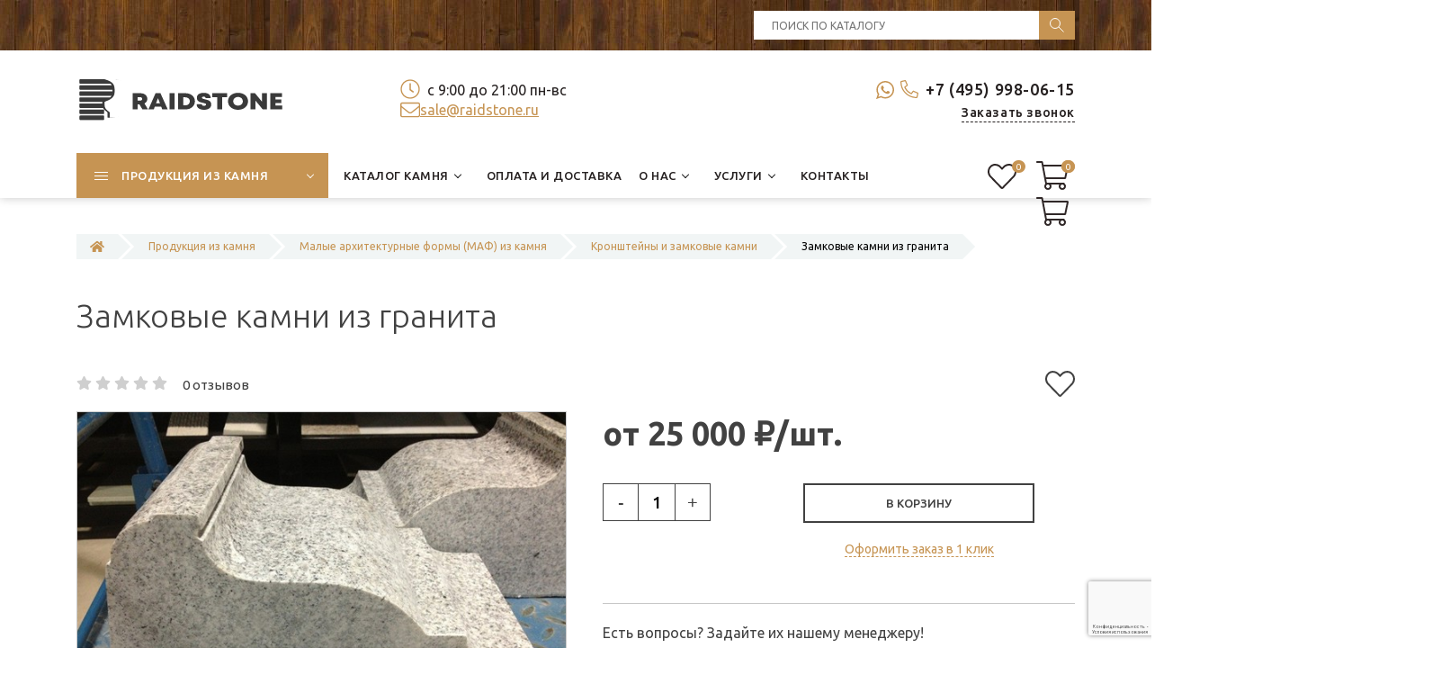

--- FILE ---
content_type: text/html; charset=UTF-8
request_url: https://www.raidstone.ru/catalog/malye-arhitekturnye-formy/kronshetejny-zamkovye-kamni/zamkovye-kamni-iz-granita.html
body_size: 185102
content:
<!DOCTYPE html>
<html lang="ru">
<head>
    <meta charset="utf-8">

<title>Замковые камни из гранита в Москве и МО — цены, фото, отзывы | RaidStone</title>


<base href="https://www.raidstone.ru/">

<meta name="description" content="Замковые камни из гранита от компании Raidstone: прочность, эстетика и надежность на десятилетия. Широкий выбор цветов и фактур, индивидуальный подход, гарантия качества. Каталог изделий из мрамора, гранита, травертина, оникса и других материалов от компании Райдстоун.">

    

<meta name="robots" content="index,follow">
<meta name="theme-color" content="#FFFFFF">    
<meta http-equiv="X-UA-Compatible" content="IE=edge">
<meta name="viewport" content="width=device-width, initial-scale=1.0">
<link rel="shortcut icon" type="image/x-icon" href="/favicon.ico">
<link rel="preconnect" href="https://fonts.gstatic.com">
<link href="https://fonts.googleapis.com/css2?family=Ubuntu:ital,wght@0,300;0,400;0,500;0,700;1,400;1,700&display=swap" rel="stylesheet">
<link href="/assets/template/css/bootstrap.css" rel="stylesheet">
<link href="/assets/template/css/style.css" rel="stylesheet">
<meta property="og:title" content="Замковые камни из гранита">
<meta property="og:site_name" content="RaidStone">
<meta property="og:url" content="https://www.raidstone.ru/catalog/malye-arhitekturnye-formy/kronshetejny-zamkovye-kamni/zamkovye-kamni-iz-granita.html">
<meta property="og:description" content="">
<meta property="og:image" content="https://www.raidstone.ru/assets/images/logo-big.svg">
<meta property="og:type" content="website">

<!-- Yandex.Metrika counter -->
<script>
    (function(m,e,t,r,i,k,a){
        m[i]=m[i]||function(){(m[i].a=m[i].a||[]).push(arguments)};
        m[i].l=1*new Date();
        for (var j = 0; j < document.scripts.length; j++) {if (document.scripts[j].src === r) { return; }}
        k=e.createElement(t),a=e.getElementsByTagName(t)[0],k.async=1,k.src=r,a.parentNode.insertBefore(k,a)
    })(window, document,'script','https://mc.yandex.ru/metrika/tag.js?id=11792146', 'ym');

    ym(11792146, 'init', {ssr:true, webvisor:true, clickmap:true, ecommerce:"dataLayer", accurateTrackBounce:true, trackLinks:true});
</script>
<noscript><div><img src="https://mc.yandex.ru/watch/11792146" style="position:absolute; left:-9999px;" alt="" /></div></noscript>
<!-- /Yandex.Metrika counter -->

<link rel="stylesheet" href="/assets/components/minishop2/css/web/default.css?v=8124027e82" type="text/css" />
<link rel="stylesheet" href="/assets/components/minishop2/css/web/lib/jquery.jgrowl.min.css" type="text/css" />
<script>miniShop2Config = {"close_all_message":"\u0437\u0430\u043a\u0440\u044b\u0442\u044c \u0432\u0441\u0435","cssUrl":"\/assets\/components\/minishop2\/css\/web\/","jsUrl":"\/assets\/components\/minishop2\/js\/web\/","actionUrl":"\/assets\/components\/minishop2\/action.php","ctx":"web","price_format":[2,"."," "],"price_format_no_zeros":true,"weight_format":[3,"."," "],"weight_format_no_zeros":true};</script>
<link rel="stylesheet" href="/assets/components/msearch2/css/web/default.css" type="text/css" />

	<script>
		if (typeof mse2Config == "undefined") {mse2Config = {"cssUrl":"\/assets\/components\/msearch2\/css\/web\/","jsUrl":"\/assets\/components\/msearch2\/js\/web\/","actionUrl":"\/assets\/components\/msearch2\/action.php"};}
		if (typeof mse2FormConfig == "undefined") {mse2FormConfig = {};}
		mse2FormConfig["6cf13f73d25473a2919817c123642d9573852a03"] = {"autocomplete":"false","queryVar":"query","minQuery":3,"pageId":152};
	</script>
<link rel="stylesheet" href="/assets/components/msfavorites/css/default.min.css?v=1b350711" type="text/css" />
<script>msFavoritesConfig={"actionUrl":"\/assets\/components\/msfavorites\/action.php","ctx":"web","version":"2.1.4-beta","options":null};</script>
<link rel="stylesheet" href="/assets/components/pdotools/css/pdopage.min.css" type="text/css" />
<script>pdoPage = {callbacks: {}, keys: {}, configs: {}};</script>
<link rel="canonical" href="https://www.raidstone.ru/catalog/malye-arhitekturnye-formy/kronshetejny-zamkovye-kamni/zamkovye-kamni-iz-granita.html"/>
<link rel="stylesheet" href="/assets/components/easycomm/css/web/ec.default.css" type="text/css" />
<script>easyCommConfig = {"ctx":"web","jsUrl":"\/assets\/components\/easycomm\/js\/web\/","cssUrl":"\/assets\/components\/easycomm\/css\/web\/","imgUrl":"\/assets\/components\/easycomm\/img\/web\/","actionUrl":"\/assets\/components\/easycomm\/action.php","reCaptchaSiteKey":""}</script>
<script src="https://www.google.com/recaptcha/api.js?render=6LdOXuwrAAAAABg_wy0RBtc4rPWUPLia-Z43lApc&hl=ru"></script>
</head>
<body class="base-template id-338 parent-333 card-product-template">
    
    
    <div class="main-wrapper">
        
<div class="header">
    <div class="top-bar-push"></div>
    <div class="header-top hidden-xs">
        <div class="container">
            <div class="inner white">
                <div class="row">
                    <div class="col-sm-4 col-md-8">
                        <div class="header-social social-links">
                            
                            
                            
                            
                            
                            
                            
                        </div>
                    </div>
                
                    <div class="col-sm-4 col-md-4">
                        <div class="header-search">
                            <form data-key="6cf13f73d25473a2919817c123642d9573852a03" action="search" method="get">
    <input type="text" placeholder="Поиск по каталогу" name="query" value="" />
    <input type="submit" />
</form>
                        </div>
                    </div>
                </div>
            </div>
        </div>
    </div>
    <div class="header-bottom">
        <div class="container">
            <div class="inner relative">
                
                <div class="logo">
                    
                    <a href="https://www.raidstone.ru/">
                        <picture>
                            
                        	<source srcset="/assets/images/logo.svg 1x, /assets/images/logo.svg 2x">
                        	
                        	<img src="/assets/images/logo.svg" alt="RaidStone">
                        </picture>
                    </a>
                    
                </div>
                
                
                <div class="header-tel">
                    <div>
                        <div class="head_tel_and_wa">
                            <div class="head_wa">
                                <a href="https://wa.me/79859980615" target="_blank">
                        <svg version="1.1" id="Capa_1" xmlns="http://www.w3.org/2000/svg" xmlns:xlink="http://www.w3.org/1999/xlink" x="0px" y="0px" width="20px" height="20px" viewBox="0 0 90 90" style="enable-background:new 0 0 90 90" xml:space="preserve"><g><path fill="#C69453" id="WhatsApp" d="M90,43.841c0,24.213-19.779,43.841-44.182,43.841c-7.747,0-15.025-1.98-21.357-5.455L0,90l7.975-23.522
		c-4.023-6.606-6.34-14.354-6.34-22.637C1.635,19.628,21.416,0,45.818,0C70.223,0,90,19.628,90,43.841z M45.818,6.982
		c-20.484,0-37.146,16.535-37.146,36.859c0,8.065,2.629,15.534,7.076,21.61L11.107,79.14l14.275-4.537
		c5.865,3.851,12.891,6.097,20.437,6.097c20.481,0,37.146-16.533,37.146-36.857S66.301,6.982,45.818,6.982z M68.129,53.938
		c-0.273-0.447-0.994-0.717-2.076-1.254c-1.084-0.537-6.41-3.138-7.4-3.495c-0.993-0.358-1.717-0.538-2.438,0.537
		c-0.721,1.076-2.797,3.495-3.43,4.212c-0.632,0.719-1.263,0.809-2.347,0.271c-1.082-0.537-4.571-1.673-8.708-5.333
		c-3.219-2.848-5.393-6.364-6.025-7.441c-0.631-1.075-0.066-1.656,0.475-2.191c0.488-0.482,1.084-1.255,1.625-1.882
		c0.543-0.628,0.723-1.075,1.082-1.793c0.363-0.717,0.182-1.344-0.09-1.883c-0.27-0.537-2.438-5.825-3.34-7.977
		c-0.902-2.15-1.803-1.792-2.436-1.792c-0.631,0-1.354-0.09-2.076-0.09c-0.722,0-1.896,0.269-2.889,1.344
		c-0.992,1.076-3.789,3.676-3.789,8.963c0,5.288,3.879,10.397,4.422,11.113c0.541,0.716,7.49,11.92,18.5,16.223
		C58.2,65.771,58.2,64.336,60.186,64.156c1.984-0.179,6.406-2.599,7.312-5.107C68.398,56.537,68.398,54.386,68.129,53.938z"/></g></svg>
		</a></div>
                        
                        <div class="header-tel-1">
                            <svg aria-hidden="true" focusable="false" data-prefix="fal" data-icon="phone-alt" role="img" xmlns="http://www.w3.org/2000/svg" viewBox="0 0 512 512" class="svg-inline--fa fa-phone-alt fa-w-16 fa-2x"><path fill="currentColor" d="M493.09 351.3L384.7 304.8a31.36 31.36 0 0 0-36.5 8.9l-44.1 53.9A350 350 0 0 1 144.5 208l53.9-44.1a31.35 31.35 0 0 0 8.9-36.49l-46.5-108.5A31.33 31.33 0 0 0 125 .81L24.2 24.11A31.05 31.05 0 0 0 0 54.51C0 307.8 205.3 512 457.49 512A31.23 31.23 0 0 0 488 487.7L511.19 387a31.21 31.21 0 0 0-18.1-35.7zM456.89 480C222.4 479.7 32.3 289.7 32.1 55.21l99.6-23 46 107.39-72.8 59.5C153.3 302.3 209.4 358.6 313 407.2l59.5-72.8 107.39 46z" class=""></path></svg>
                            <a href="tel:+74959980615">+7 (495) 998-06-15</a>
                        </div>
                        
                </div>
                        
                        <div class="callback-link-wrap text-right-sm">
                            <div class="push5 visible-xs"></div>
                            <a href="#callback" class="fancyboxModal callback-link">Заказать звонок</a>
                        </div>
                        <div class="push15 visible-xs"></div>
                    </div>
                </div>
                <div class="header-info">
                    <div>
                        
                        
                        
                            
                            <div class="schedule">
                                <svg aria-hidden="true" focusable="false" data-prefix="fal" data-icon="clock" role="img" xmlns="http://www.w3.org/2000/svg" viewBox="0 0 512 512" class="svg-inline--fa fa-clock fa-w-16 fa-2x"><path fill="currentColor" d="M256 8C119 8 8 119 8 256s111 248 248 248 248-111 248-248S393 8 256 8zm216 248c0 118.7-96.1 216-216 216-118.7 0-216-96.1-216-216 0-118.7 96.1-216 216-216 118.7 0 216 96.1 216 216zm-148.9 88.3l-81.2-59c-3.1-2.3-4.9-5.9-4.9-9.7V116c0-6.6 5.4-12 12-12h14c6.6 0 12 5.4 12 12v146.3l70.5 51.3c5.4 3.9 6.5 11.4 2.6 16.8l-8.2 11.3c-3.9 5.3-11.4 6.5-16.8 2.6z" class=""></path></svg>
                                с 9:00 до 21:00 пн-вс
                            </div>
                            <div class="visible-xs"></div>
                        
                        
                    
                        <div class="head_mail">
                            <svg aria-hidden="true" focusable="false" data-prefix="fal" data-icon="envelope" role="img" xmlns="http://www.w3.org/2000/svg" viewBox="0 0 512 512" class="svg-inline--fa fa-envelope fa-w-16 fa-2x"><path fill="currentColor" d="M464 64H48C21.5 64 0 85.5 0 112v288c0 26.5 21.5 48 48 48h416c26.5 0 48-21.5 48-48V112c0-26.5-21.5-48-48-48zM48 96h416c8.8 0 16 7.2 16 16v41.4c-21.9 18.5-53.2 44-150.6 121.3-16.9 13.4-50.2 45.7-73.4 45.3-23.2.4-56.6-31.9-73.4-45.3C85.2 197.4 53.9 171.9 32 153.4V112c0-8.8 7.2-16 16-16zm416 320H48c-8.8 0-16-7.2-16-16V195c22.8 18.7 58.8 47.6 130.7 104.7 20.5 16.4 56.7 52.5 93.3 52.3 36.4.3 72.3-35.5 93.3-52.3 71.9-57.1 107.9-86 130.7-104.7v205c0 8.8-7.2 16-16 16z" class=""></path></svg>
                            <a href="mailto: sale@raidstone.ru">
                             sale@raidstone.ru</a>
                        </div>
                    
                        
                    </div>
                </div>
                <div class="header-search visible-xs">
                    <form data-key="6cf13f73d25473a2919817c123642d9573852a03" action="search" method="get">
    <input type="text" placeholder="Поиск по каталогу" name="query" value="" />
    <input type="submit" />
</form>
                </div>
                
                <div class="header-social social-links hidden-sm hidden-md hidden-lg">
                    
                    
                    
                    
                    
                </div>
                
            </div>
        </div>
    </div>
    
    
    <div class="top-bar fix-true ">
        <div class="top-bar-container">
            <div class="inner relative">     
                        
                <div class="mob-menu-btn hidden-lg hidden-md">
                    <span class="icon-menu-burger">
                        <span class="icon-menu-burger__line"></span>
                    </span>
                </div>
                
                <nav class="mobile-menu">
                    <ul class=""><li class="first down active"><a href="catalog.html" class="catalog-link"><span>Продукция из камня</span></a><span class="dropdown-button"></span><ul class=""><li class="first down"><a href="catalog/izdeliya-iz-iskusstvennogo-kamnya.html" ><span>Изделия из искусственного камня</span></a><span class="dropdown-button"></span><ul class=""><li class="first"><a href="catalog/izdeliya-iz-iskusstvennogo-kamnya/podokonniki.html" ><span>Подоконники из искусственного камня</span></a></li><li class="last"><a href="catalog/izdeliya-iz-iskusstvennogo-kamnya/stoleshnicy.html" ><span>Столешницы из искусственного камня</span></a></li></ul></li><li class="down active"><a href="catalog/malye-arhitekturnye-formy.html" ><span>Малые архитектурные формы (МАФ) из камня</span></a><span class="dropdown-button"></span><ul class=""><li class="first"><a href="catalog/malye-arhitekturnye-formy/sadovaya-mebel-vazony.html" ><span>Садовая мебель, вазоны</span></a></li><li><a href="catalog/malye-arhitekturnye-formy/barbekyu.html" ><span>Барбекю</span></a></li><li><a href="catalog/malye-arhitekturnye-formy/veshalki-dlya-odezhdy.html" ><span>Крючки для одежды</span></a></li><li><a href="catalog/malye-arhitekturnye-formy/karnizy.html" ><span>Карнизы</span></a></li><li><a href="catalog/malye-arhitekturnye-formy/kryshki-na-stolby-i-parapety.html" ><span>Крышки на столбы и парапеты</span></a></li><li><a href="catalog/malye-arhitekturnye-formy/nalichniki.html" ><span>Наличники</span></a></li><li class="active"><a href="catalog/malye-arhitekturnye-formy/kronshetejny-zamkovye-kamni.html" ><span>Кронштейны и замковые камни</span></a></li><li><a href="catalog/malye-arhitekturnye-formy/kolonny-tumby-pilyastry.html" ><span>Колонны, тумбы, пилястры</span></a></li><li><a href="catalog/malye-arhitekturnye-formy/fontany.html" ><span>Фонтаны</span></a></li><li><a href="catalog/malye-arhitekturnye-formy/rusty-bloki-filenka.html" ><span>Русты, блоки, филенка</span></a></li><li><a href="catalog/malye-arhitekturnye-formy/dvernye-proemy.html" ><span>Дверные проемы</span></a></li><li><a href="catalog/malye-arhitekturnye-formy/drugie-maf.html" ><span>Другие МАФ</span></a></li><li><a href="catalog/malye-arhitekturnye-formy/skulptury-barelef.html" ><span>Скульптуры, барельеф</span></a></li><li><a href="catalog/malye-arhitekturnye-formy/kashpo-cvetochnicy.html" ><span>Кашпо, цветочницы</span></a></li><li class="last"><a href="catalog/malye-arhitekturnye-formy/mebelnye-ruchki.html" ><span>Мебельные ручки</span></a></li></ul></li><li class="last down"><a href="catalog/izdeliya-iz-kamnya.html" ><span>Изделия из камня</span></a><span class="dropdown-button"></span><ul class=""><li class="first down"><a href="catalog/izdeliya-iz-kamnya/lestnicy.html" ><span>Лестницы из камня</span></a><span class="dropdown-button"></span><ul class=""><li class="first"><a href="catalog/izdeliya-iz-kamnya/lestnicy/lestnicy-iz-granita.html" ><span>Лестницы из гранита</span></a></li><li class="last"><a href="catalog/izdeliya-iz-kamnya/lestnicy/lestnicy-iz-mramora.html" ><span>Лестницы из мрамора</span></a></li></ul></li><li><a href="catalog/izdeliya-iz-kamnya/stojki-resepshen.html" ><span>Стойки ресепшен</span></a></li><li class="down"><a href="catalog/izdeliya-iz-kamnya/stoly.html" ><span>Столы из камня</span></a><span class="dropdown-button"></span><ul class=""><li class="first"><a href="catalog/izdeliya-iz-kamnya/stoly/obedennye-stoly.html" ><span>Обеденные столы</span></a></li><li><a href="catalog/izdeliya-iz-kamnya/stoly/zhurnalnye-stoly.html" ><span>Журнальные столы</span></a></li><li><a href="catalog/izdeliya-iz-kamnya/stoly/kofejnye-stoliki.html" ><span>Кофейные столики</span></a></li><li><a href="catalog/izdeliya-iz-kamnya/stoly/konsoli-iz-naturalnogo-kamnya.html" ><span>Консоли из камня</span></a></li><li><a href="catalog/izdeliya-iz-kamnya/stoly/tualetnye-stolik.html" ><span>Туалетные столики</span></a></li><li><a href="catalog/izdeliya-iz-kamnya/stoly/mebel-dlya-vannoj.html" ><span>Стол для ванной</span></a></li><li><a href="catalog/izdeliya-iz-kamnya/stoly/stoly-dlya-kafe.html" ><span>Каменные столы для кафе</span></a></li><li><a href="catalog/izdeliya-iz-kamnya/stoly/stoly-iz-mramora.html" ><span>Столы из мрамора</span></a></li><li class="last"><a href="catalog/izdeliya-iz-kamnya/stoly/stoly-iz-granita.html" ><span>Столы из гранита</span></a></li></ul></li><li class="down"><a href="catalog/izdeliya-iz-kamnya/balyustrada.html" ><span>Балюстрада</span></a><span class="dropdown-button"></span><ul class=""><li class="first"><a href="catalog/izdeliya-iz-kamnya/balyustrada/balyasiny1.html" ><span>Балясины из камня</span></a></li></ul></li><li class="down"><a href="catalog/izdeliya-iz-kamnya/stupeni1.html" ><span>Ступени из камня</span></a><span class="dropdown-button"></span><ul class=""><li class="first"><a href="catalog/izdeliya-iz-kamnya/stupeni1/stupeni-iz-mramora.html" ><span>Ступени из мрамора</span></a></li><li class="last"><a href="catalog/izdeliya-iz-kamnya/stupeni1/stupeni-iz-granita.html" ><span>Ступени из гранита</span></a></li></ul></li><li><a href="catalog/izdeliya-iz-kamnya/barnaya-stoyka.html" ><span>Барная стойка из натурального камня</span></a></li><li class="down"><a href="catalog/izdeliya-iz-kamnya/kaminy.html" ><span>Камины из камня</span></a><span class="dropdown-button"></span><ul class=""><li class="first"><a href="catalog/izdeliya-iz-kamnya/kaminy/kaminy-iz-mramora.html" ><span>Камины из мрамора</span></a></li><li><a href="catalog/izdeliya-iz-kamnya/kaminy/kaminy-iz-oniksa.html" ><span>Камины из оникса</span></a></li><li><a href="catalog/izdeliya-iz-kamnya/kaminy/kaminy-iz-travertina.html" ><span>Камины из травертина</span></a></li><li class="last"><a href="catalog/izdeliya-iz-kamnya/kaminy/kaminy-iz-granita.html" ><span>Камины из гранита</span></a></li></ul></li><li class="down"><a href="catalog/izdeliya-iz-kamnya/panno.html" ><span>Панно из камня</span></a><span class="dropdown-button"></span><ul class=""><li class="first"><a href="catalog/izdeliya-iz-kamnya/panno/panno-iz-mramora.html" ><span>Панно из мрамора</span></a></li></ul></li><li class="down"><a href="catalog/izdeliya-iz-kamnya/podokonniki.html" ><span>Подоконники из камня</span></a><span class="dropdown-button"></span><ul class=""><li class="first"><a href="catalog/izdeliya-iz-kamnya/podokonniki/podokonniki-iz-travertina-i-oniksa.html" ><span>Подоконники из травертина</span></a></li><li><a href="catalog/izdeliya-iz-kamnya/podokonniki/podokonniki-iz-mramora.html" ><span>Подоконники из мрамора</span></a></li><li class="last"><a href="catalog/izdeliya-iz-kamnya/podokonniki/podokonniki-iz-granita.html" ><span>Подоконники из гранита</span></a></li></ul></li><li><a href="catalog/izdeliya-iz-kamnya/izdeliya-iz-bazalta.html" ><span>Изделия из базальта</span></a></li><li><a href="catalog/izdeliya-iz-kamnya/fasadnaya-plitka.html" ><span>Облицовочная плитка для фасада</span></a></li><li><a href="catalog/izdeliya-iz-kamnya/oblicovka-pola.html" ><span>Облицовка полов камнем</span></a></li><li class="down"><a href="catalog/izdeliya-iz-kamnya/stoleshnicy.html" ><span>Столешницы из камня</span></a><span class="dropdown-button"></span><ul class=""><li class="first"><a href="catalog/izdeliya-iz-kamnya/stoleshnicy/stoleshnicy-dlya-kuhni.html" ><span>Столешницы для кухни из камня</span></a></li><li><a href="catalog/izdeliya-iz-kamnya/stoleshnicy/stoleshnicy-iz-mramora-dlya-vannoj.html" ><span>Столешницы и раковины из мрамора для ванной</span></a></li><li><a href="catalog/izdeliya-iz-kamnya/stoleshnicy/stoleshnicy-iz-granita.html" ><span>Столешницы из гранита</span></a></li><li><a href="catalog/izdeliya-iz-kamnya/stoleshnicy/stoleshnicy-dlya-barbekyu.html" ><span>Столешницы для барбекю</span></a></li><li class="last"><a href="catalog/izdeliya-iz-kamnya/stoleshnicy/stoleshnicy-iz-mramora.html" ><span>Столешницы из мрамора</span></a></li></ul></li><li class="down"><a href="catalog/izdeliya-iz-kamnya/banya-hamam.html" ><span>Баня, хамам из камня</span></a><span class="dropdown-button"></span><ul class=""><li class="first"><a href="catalog/izdeliya-iz-kamnya/banya-hamam/sidenya-dlya-hamama.html" ><span>Сиденье для хамама</span></a></li><li><a href="catalog/izdeliya-iz-kamnya/banya-hamam/kurny-rakoviny.html" ><span>Курны, раковины из камня</span></a></li><li><a href="catalog/izdeliya-iz-kamnya/banya-hamam/rakoviny-iz-belogo-mramora.html" ><span>Раковины из белого мрамора</span></a></li><li><a href="catalog/izdeliya-iz-kamnya/banya-hamam/rakoviny-iz-chernogo-mramora.html" ><span>Раковины из черного мрамора</span></a></li><li class="last"><a href="catalog/izdeliya-iz-kamnya/banya-hamam/kurny-iz-belogo-mramora1.html" ><span>Курны из белого мрамора</span></a></li></ul></li><li><a href="catalog/izdeliya-iz-kamnya/vanna.html" ><span>Ванна из камня</span></a></li><li class="last down"><a href="catalog/izdeliya-iz-kamnya/rakovina-dlya-vannoy.html" ><span>Раковины из камня</span></a><span class="dropdown-button"></span><ul class=""><li class="first"><a href="catalog/izdeliya-iz-kamnya/rakovina-dlya-vannoy/iz-kvarcita.html" ><span>Раковины из кварцита для ванной</span></a></li><li><a href="catalog/izdeliya-iz-kamnya/rakovina-dlya-vannoy/iz-slanca.html" ><span>Раковины из сланца для ванной</span></a></li><li><a href="catalog/izdeliya-iz-kamnya/rakovina-dlya-vannoy/iz-travertina.html" ><span>Раковины из травертина для ванной комнаты</span></a></li><li><a href="catalog/izdeliya-iz-kamnya/rakovina-dlya-vannoy/iz-mramora.html" ><span>Раковины из мрамора для ванной</span></a></li><li class="last"><a href="catalog/izdeliya-iz-kamnya/rakovina-dlya-vannoy/iz-granita.html" ><span>Раковины из гранита для ванной</span></a></li></ul></li></ul></li></ul></li><li class="down"><a href="katalog-kamnya.html" ><span>Каталог камня</span></a><span class="dropdown-button"></span><ul class=""><li class="first down"><a href="katalog-kamnya/mramor.html" ><span>Мрамор</span></a><span class="dropdown-button"></span><ul class=""><li class="first"><a href="katalog-kamnya/mramor/mramor-bezhevyj.html" ><span>Бежевый</span></a></li><li><a href="katalog-kamnya/mramor/mramor-belyj.html" ><span>Белый</span></a></li><li><a href="katalog-kamnya/mramor/mramor-bordovyj.html" ><span>Бордовый</span></a></li><li><a href="katalog-kamnya/mramor/mramor-goluboj.html" ><span>Голубой</span></a></li><li><a href="katalog-kamnya/mramor/mramor-zelenyj.html" ><span>Зеленый мрамор</span></a></li><li><a href="katalog-kamnya/mramor/mramor-korichnevyj.html" ><span>Коричневый</span></a></li><li><a href="katalog-kamnya/mramor/mramor-krasnyj.html" ><span>Красный</span></a></li><li><a href="katalog-kamnya/mramor/mramor-rozovyj.html" ><span>Розовый</span></a></li><li><a href="katalog-kamnya/mramor/mramor-seryj.html" ><span>Серый мрамор</span></a></li><li class="last"><a href="katalog-kamnya/mramor/mramor-chernyj.html" ><span>Черный	</span></a></li></ul></li><li class="down"><a href="katalog-kamnya/travertin.html" ><span>Травертин</span></a><span class="dropdown-button"></span><ul class=""><li class="first"><a href="katalog-kamnya/travertin/travertin-bezhevyj.html" ><span>Бежевый	</span></a></li><li><a href="katalog-kamnya/travertin/travertin-korichnevyj.html" ><span>Коричневый	</span></a></li><li><a href="katalog-kamnya/travertin/travertin-rozovyj.html" ><span>Розовый	</span></a></li><li><a href="katalog-kamnya/travertin/travertin-seryj.html" ><span>Серый</span></a></li><li class="last"><a href="katalog-kamnya/travertin/travertin-chernyj.html" ><span>Черный	</span></a></li></ul></li><li class="down"><a href="katalog-kamnya/slanec.html" ><span>Сланец</span></a><span class="dropdown-button"></span><ul class=""><li class="first"><a href="katalog-kamnya/slanec/slanec-zelenyj.html" ><span>Зеленый</span></a></li><li><a href="katalog-kamnya/slanec/slanec-seryj.html" ><span>Серый</span></a></li><li class="last"><a href="katalog-kamnya/slanec/chernyj1.html" ><span>Черный	</span></a></li></ul></li><li><a href="katalog-kamnya/bazalt.html" ><span>Базальт</span></a></li><li class="down"><a href="katalog-kamnya/tuf-armyanskij.html" ><span>Туф армянский</span></a><span class="dropdown-button"></span><ul class=""><li class="first"><a href="katalog-kamnya/tuf-armyanskij/tuf-armyanskij-bezhevyj.html" ><span>Бежевый	</span></a></li><li><a href="katalog-kamnya/tuf-armyanskij/tuf-armyanskij-korichnevyj.html" ><span>Коричневый	</span></a></li><li><a href="katalog-kamnya/tuf-armyanskij/tuf-armyanskij-krasnyj.html" ><span>Красный	</span></a></li><li><a href="katalog-kamnya/tuf-armyanskij/tuf-armyanskij-rozovyj.html" ><span>Розовый	</span></a></li><li class="last"><a href="katalog-kamnya/tuf-armyanskij/tuf-armyanskij-seryj.html" ><span>Серый</span></a></li></ul></li><li class="down"><a href="katalog-kamnya/iskusstvennyj-kamen.html" ><span>Искусственный камень</span></a><span class="dropdown-button"></span><ul class=""><li class="first down"><a href="katalog-kamnya/iskusstvennyj-kamen/neomarm.html" ><span>NEOMARM</span></a><span class="dropdown-button"></span><ul class=""><li class="first"><a href="katalog-kamnya/iskusstvennyj-kamen/neomarm/bezhevyj-akrilovyj.html" ><span>Бежевый</span></a></li><li><a href="katalog-kamnya/iskusstvennyj-kamen/neomarm/belyj-akrilovyj.html" ><span>Белый</span></a></li><li><a href="katalog-kamnya/iskusstvennyj-kamen/neomarm/korichnevyj-akrilovyj.html" ><span>Коричневый</span></a></li><li><a href="katalog-kamnya/iskusstvennyj-kamen/neomarm/rozovyj-akrilovyj.html" ><span>Розовый</span></a></li><li><a href="katalog-kamnya/iskusstvennyj-kamen/neomarm/seryj-akrilovyj.html" ><span>Серый</span></a></li><li class="last"><a href="katalog-kamnya/iskusstvennyj-kamen/neomarm/chernyj-akrilovyj.html" ><span>Черный</span></a></li></ul></li><li class="down"><a href="katalog-kamnya/iskusstvennyj-kamen/vicostone.html" ><span>Vicostone</span></a><span class="dropdown-button"></span><ul class=""><li class="first"><a href="katalog-kamnya/iskusstvennyj-kamen/vicostone/kvarc-bezhevyj.html" ><span>Бежевый</span></a></li><li><a href="katalog-kamnya/iskusstvennyj-kamen/vicostone/kvarc-belyj.html" ><span>Белый</span></a></li><li><a href="katalog-kamnya/iskusstvennyj-kamen/vicostone/kvarc-bordovyj.html" ><span>Бордовый</span></a></li><li><a href="katalog-kamnya/iskusstvennyj-kamen/vicostone/kvarc-zelenyj.html" ><span>Зеленый</span></a></li><li><a href="katalog-kamnya/iskusstvennyj-kamen/vicostone/kvarc-korichnevyj.html" ><span>Коричневый</span></a></li><li><a href="katalog-kamnya/iskusstvennyj-kamen/vicostone/kvarc-rozovyj.html" ><span>Розовый</span></a></li><li><a href="katalog-kamnya/iskusstvennyj-kamen/vicostone/kvarc-seryj.html" ><span>Серый</span></a></li><li class="last"><a href="katalog-kamnya/iskusstvennyj-kamen/vicostone/kvarc-chernyj.html" ><span>Черный</span></a></li></ul></li><li class="down"><a href="katalog-kamnya/iskusstvennyj-kamen/avarus.html" ><span>Avarus</span></a><span class="dropdown-button"></span><ul class=""><li class="first"><a href="katalog-kamnya/iskusstvennyj-kamen/avarus/bezhevyj-aglomerat.html" ><span>Бежевый</span></a></li><li><a href="katalog-kamnya/iskusstvennyj-kamen/avarus/korichnevyj-aglomerat.html" ><span>Коричневый</span></a></li><li><a href="katalog-kamnya/iskusstvennyj-kamen/avarus/seryj-aglomerat.html" ><span>Серый</span></a></li><li class="last"><a href="katalog-kamnya/iskusstvennyj-kamen/avarus/chernyj-aglomerat.html" ><span>Черный</span></a></li></ul></li><li class="last down"><a href="katalog-kamnya/iskusstvennyj-kamen/grandex.html" ><span>Grandex</span></a><span class="dropdown-button"></span><ul class=""><li class="first"><a href="katalog-kamnya/iskusstvennyj-kamen/grandex/belyj1.html" ><span>Белый</span></a></li><li><a href="katalog-kamnya/iskusstvennyj-kamen/grandex/goluboj1.html" ><span>Голубой</span></a></li><li><a href="katalog-kamnya/iskusstvennyj-kamen/grandex/zelenyj1.html" ><span>Зеленый</span></a></li><li><a href="katalog-kamnya/iskusstvennyj-kamen/grandex/korichnevyj1.html" ><span>Коричневый</span></a></li><li><a href="katalog-kamnya/iskusstvennyj-kamen/grandex/seryj1.html" ><span>Серый</span></a></li><li><a href="katalog-kamnya/iskusstvennyj-kamen/grandex/chernyj2.html" ><span>Черный</span></a></li><li class="last"><a href="katalog-kamnya/iskusstvennyj-kamen/grandex/bezhevyj1.html" ><span>Бежевый</span></a></li></ul></li></ul></li><li class="down"><a href="katalog-kamnya/granit.html" ><span>Гранит</span></a><span class="dropdown-button"></span><ul class=""><li class="first"><a href="katalog-kamnya/granit/sinij.html" ><span>Синий</span></a></li><li><a href="katalog-kamnya/granit/rozovyj.html" ><span>Розовый гранит</span></a></li><li><a href="katalog-kamnya/granit/korichnevyj.html" ><span>Коричневый гранит</span></a></li><li><a href="katalog-kamnya/granit/belyj.html" ><span>Белый гранит</span></a></li><li><a href="katalog-kamnya/granit/krasnyj.html" ><span>Красный гранит</span></a></li><li><a href="katalog-kamnya/granit/goluboj.html" ><span>Голубой гранит</span></a></li><li><a href="katalog-kamnya/granit/bordovyj.html" ><span>Бордовый гранит</span></a></li><li><a href="katalog-kamnya/granit/zelenyj.html" ><span>Зеленый гранит</span></a></li><li><a href="katalog-kamnya/granit/seryj.html" ><span>Серый гранит</span></a></li><li><a href="katalog-kamnya/granit/chernyj.html" ><span>Черный гранит</span></a></li><li class="last"><a href="katalog-kamnya/granit/bezhevyj.html" ><span>Бежевый гранит</span></a></li></ul></li><li class="last down"><a href="katalog-kamnya/oniks.html" ><span>Оникс</span></a><span class="dropdown-button"></span><ul class=""><li class="first"><a href="katalog-kamnya/oniks/oniks-belyj.html" ><span>Белый</span></a></li><li><a href="katalog-kamnya/oniks/oniks-bordovyj.html" ><span>Бордовый</span></a></li><li><a href="katalog-kamnya/oniks/oniks-goluboj.html" ><span>Голубой	</span></a></li><li><a href="katalog-kamnya/oniks/oniks-zelenyj.html" ><span>Зеленый	</span></a></li><li><a href="katalog-kamnya/oniks/oniks-korichnevyj.html" ><span>Коричневый</span></a></li><li><a href="katalog-kamnya/oniks/oniks-krasnyj.html" ><span>Красный	</span></a></li><li><a href="katalog-kamnya/oniks/oniks-rozovyj.html" ><span>Розовый	</span></a></li><li><a href="katalog-kamnya/oniks/oniks-seryj.html" ><span>Серый</span></a></li><li class="last"><a href="katalog-kamnya/oniks/oniks-bezhevyj.html" ><span>Бежевый</span></a></li></ul></li></ul></li><li><a href="oplata-i-dostavka.html" ><span>Оплата и доставка</span></a></li><li class="down"><a href="o-nas.html" ><span>О нас</span></a><span class="dropdown-button"></span><ul class=""><li class="first"><a href="prices.html" ><span>Цены</span></a></li><li><a href="news.html" ><span>Интересные статьи</span></a></li><li class="last"><a href="otzyvy.html" ><span>Отзывы</span></a></li></ul></li><li class="down"><a href="services.html" ><span>Услуги</span></a><span class="dropdown-button"></span><ul class=""><li class="first down"><a href="services/oblicovka-interera.html" ><span>Облицовка интерьера камнем</span></a><span class="dropdown-button"></span><ul class=""><li class="first down"><a href="services/oblicovka-interera/oblicovka-bassejna.html" ><span>Облицовка бассейна</span></a><span class="dropdown-button"></span><ul class=""><li class="first"><a href="services/oblicovka-interera/oblicovka-bassejna/oblicovka-dna-bassejna-pola-pomeshheniya-bassejna.html" ><span>Облицовка дна бассейна, пола помещения бассейна</span></a></li><li><a href="services/oblicovka-interera/oblicovka-bassejna/oblicovka-pola-pomeshheniya-i-bassejna1.html" ><span>Облицовка пола помещения и бассейна</span></a></li><li><a href="services/oblicovka-interera/oblicovka-bassejna/oblicovka-pola-mramorom-sanni-medium-antik.html" ><span>Облицовка пола мрамором Санни медиум (антик)</span></a></li><li><a href="services/oblicovka-interera/oblicovka-bassejna/oblicovka-dna-bassejna-mozaikoj-pola-vsego-pomeshheniya-travertinovoj-plitkoj.html" ><span>Облицовка дна бассейна мозаикой, пола всего помещения травертиновой плиткой</span></a></li><li><a href="services/oblicovka-interera/oblicovka-bassejna/oblicovka-mostika-nad-bassejnom.html" ><span>Облицовка мостика над бассейном</span></a></li><li><a href="services/oblicovka-interera/oblicovka-bassejna/oblicovka-bassejna1.html" ><span>Облицовка бассейна мрамором Имперадор Дарк</span></a></li><li class="last"><a href="services/oblicovka-interera/oblicovka-bassejna/oblicovka-dzhakuzi-mozaikoj.html" ><span>Облицовка джакузи мозаикой</span></a></li></ul></li><li class="down"><a href="services/oblicovka-interera/oblicovka-pola.html" ><span>Облицовка пола</span></a><span class="dropdown-button"></span><ul class=""><li class="first"><a href="services/oblicovka-interera/oblicovka-pola/oblicovka-pola-v-chastnom-dome-mramorom1.html" ><span>Облицовка пола в частном доме мрамором</span></a></li><li><a href="services/oblicovka-interera/oblicovka-pola/oblicovka-pola-mramorom-gidrorez.html" ><span>Облицовка пола мрамором (гидрорез)</span></a></li><li><a href="services/oblicovka-interera/oblicovka-pola/oblicovka-vannoj-granitom-signus.html" ><span>Облицовка ванной гранитом Сигнус</span></a></li><li><a href="services/oblicovka-interera/oblicovka-pola/oblicovka-vannoj-mramorom-byanko-laza.html" ><span>Облицовка ванной мрамором Бьянко Лаза</span></a></li><li><a href="services/oblicovka-interera/oblicovka-pola/oblicovka-pola-i-sten-vannoj-mramorom-luchido-luna.html" ><span>Облицовка пола и стен ванной мрамором Лучидо Луна</span></a></li><li><a href="services/oblicovka-interera/oblicovka-pola/oblicovka-vannoj-mramorom-arabeskato.html" ><span>Облицовка ванной мрамором Арабескато</span></a></li><li><a href="services/oblicovka-interera/oblicovka-pola/oblicovka-pola-mramornoj-mozaikoj-gidroabrazivnogo-raspila.html" ><span>Облицовка пола мраморной мозаикой гидроабразивного распила</span></a></li><li><a href="services/oblicovka-interera/oblicovka-pola/oblicovka-vannoj-travertinom.html" ><span>Облицовка ванной травертином</span></a></li><li><a href="services/oblicovka-interera/oblicovka-pola/hudozhestvennoe-panno-iz-mramora.html" ><span>Художественное панно из мрамора</span></a></li><li><a href="services/oblicovka-interera/oblicovka-pola/oblicovka-pola-mramorom.html" ><span>Облицовка пола мрамором</span></a></li><li><a href="services/oblicovka-interera/oblicovka-pola/oblicovka-pola-i-sten-vannoj-mramorom-dajno-reale.html" ><span>Облицовка пола и стен ванной мрамором Дайно реале</span></a></li><li><a href="services/oblicovka-interera/oblicovka-pola/oblicovka-sten-vannoj-komnaty-mramorom-brekchiya-onichiata.html" ><span>Облицовка стен ванной комнаты мрамором Брекчия Оничиата</span></a></li><li><a href="services/oblicovka-interera/oblicovka-pola/oblicovka-pola-mramorom-brekchiya-onichiata.html" ><span>Облицовка пола мрамором Брекчия Оничиата</span></a></li><li><a href="services/oblicovka-interera/oblicovka-pola/oblicovka-pola-mramorom-byanko-karara-i-bidasar-gold.html" ><span>Облицовка пола мрамором Бьянко карара и Бидасар Голд.</span></a></li><li><a href="services/oblicovka-interera/oblicovka-pola/oblicovka-pola-ofisa-v-moskva-siti.html" ><span>Облицовка пола офиса в Москва Сити</span></a></li><li><a href="services/oblicovka-interera/oblicovka-pola/oblicovka-pola-mramorom-salome-mugla-i-bidasar-grin.html" ><span>Облицовка пола мрамором Саломе, Мугла и Бидасар грин</span></a></li><li><a href="services/oblicovka-interera/oblicovka-pola/oblicovka-pola-granitom-mapl-red-kashmir-gold-absolyut-blek.html" ><span>Облицовка пола гранитом- Мапл рэд, Кашмир голд, Абсолют блэк.</span></a></li><li><a href="services/oblicovka-interera/oblicovka-pola/oblicovka-pola-mramorom-s-panno-gidroabrazivnym-rezom.html" ><span>Облицовка пола мрамором с панно гидроабразивным резом</span></a></li><li><a href="services/oblicovka-interera/oblicovka-pola/oblicovka-pola-mramorom-panno-iz-mramora.html" ><span>Облицовка пола мрамором, панно из мрамора</span></a></li><li><a href="services/oblicovka-interera/oblicovka-pola/oblicovka-stupenej-i-pola-mramorom-sanni-lajt-imperador-dark.html" ><span>Облицовка ступеней и пола мрамором Санни лайт, Имперадор дарк</span></a></li><li><a href="services/oblicovka-interera/oblicovka-pola/oblicovka-pola-mramorom-sanni-lajt-imperador-dark-i-imperador-lajt.html" ><span>Облицовка пола мрамором Санни лайт, Имперадор дарк и Имперадор лайт.</span></a></li><li><a href="services/oblicovka-interera/oblicovka-pola/oblicovka-sten-i-pola-plitkoj-bidasar-braun1.html" ><span>Облицовка стен и пола плиткой Бидасар браун</span></a></li><li><a href="services/oblicovka-interera/oblicovka-pola/oblicovka-sten-i-pola-sanuzla-mramorom.html" ><span>Облицовка стен и пола санузла мрамором</span></a></li><li><a href="services/oblicovka-interera/oblicovka-pola/oblicovka-pola-i-stupenej-mramorom.html" ><span>Облицовка пола и ступеней мрамором</span></a></li><li><a href="services/oblicovka-interera/oblicovka-pola/oblicovka-interera-vannoj-mramorom.html" ><span>Облицовка интерьера ванной мрамором</span></a></li><li><a href="services/oblicovka-interera/oblicovka-pola/oblicovka-pola-kolonn-mramorom.html" ><span>Облицовка пола, колонн мрамором</span></a></li><li><a href="services/oblicovka-interera/oblicovka-pola/oblicovka-pola-v-holle-chastnogo-doma-mramorom.html" ><span>Облицовка пола в холле частного дома мрамором</span></a></li><li><a href="services/oblicovka-interera/oblicovka-pola/oblicovka-kamina-i-pola-mramorom-krem-marfil-nero-markina.html" ><span>Облицовка камина и пола мрамором Крем марфил, Неро маркина</span></a></li><li><a href="services/oblicovka-interera/oblicovka-pola/oblicovka-pola-v-holle-chastnogo-doma-oniksom-ajvori-i-red-vajn.html" ><span>Облицовка пола в холле частного дома ониксом Айвори и Рэд Вайн</span></a></li><li class="last"><a href="services/oblicovka-interera/oblicovka-pola/oblicovka-pola-mramorom-sanni-lajt-imperador-dark-i-imperador-lajt1.html" ><span>Облицовка пола мрамором Санни лайт, Имперадор дарк и Имперадор лайт.</span></a></li></ul></li><li class="down"><a href="services/oblicovka-interera/oblicovka-sanuzla-i-vannoj.html" ><span>Облицовка санузла и ванной</span></a><span class="dropdown-button"></span><ul class=""><li class="first"><a href="services/oblicovka-interera/oblicovka-sanuzla-i-vannoj/oblicovka-sten-sanuzla-mramorom-mieklandzhelo.html" ><span>Облицовка стен санузла мрамором Микеланджело</span></a></li><li><a href="services/oblicovka-interera/oblicovka-sanuzla-i-vannoj/oblicovka-vannoj-mozaikoj.html" ><span>Облицовка ванной мозаикой</span></a></li><li><a href="services/oblicovka-interera/oblicovka-sanuzla-i-vannoj/oblicovka-vannoj-naturalnym-travertinom.html" ><span>Облицовка ванной натуральным травертином</span></a></li><li><a href="services/oblicovka-interera/oblicovka-sanuzla-i-vannoj/oblicovka-sten-sanuzla-travertinom.html" ><span>Облицовка стен санузла травертином</span></a></li><li><a href="services/oblicovka-interera/oblicovka-sanuzla-i-vannoj/oblicovka-vannoj-komnaty-mramorom-rosso-portugalo.html" ><span>Облицовка ванной комнаты мрамором Россо Португало</span></a></li><li><a href="services/oblicovka-interera/oblicovka-sanuzla-i-vannoj/oblicovka-vanny-mramorom-roza-portugalo.html" ><span>Облицовка ванны мрамором Роза Португало</span></a></li><li><a href="services/oblicovka-interera/oblicovka-sanuzla-i-vannoj/oblicovka-dushevoj-kabiny-mramorom.html" ><span>Облицовка душевой кабины мрамором</span></a></li><li><a href="services/oblicovka-interera/oblicovka-sanuzla-i-vannoj/oblicovka-sanuzla-travertinovymi-plitami.html" ><span>Облицовка санузла травертиновыми плитами</span></a></li><li><a href="services/oblicovka-interera/oblicovka-sanuzla-i-vannoj/oblicovka-sanuzla-mozaikoj.html" ><span>Облицовка санузла мозаикой</span></a></li><li class="last"><a href="services/oblicovka-interera/oblicovka-sanuzla-i-vannoj/oblicovka-vannoj-mramorom.html" ><span>Облицовка ванной мрамором</span></a></li></ul></li><li class="down"><a href="services/oblicovka-interera/oblicovka-sten.html" ><span>Облицовка стен</span></a><span class="dropdown-button"></span><ul class=""><li class="first"><a href="services/oblicovka-interera/oblicovka-sten/oblicovka-kruglyh-sten-lestnichnogo-marsha-mramorom1.html" ><span>Облицовка круглых стен лестничного марша мрамором</span></a></li><li><a href="services/oblicovka-interera/oblicovka-sten/oblicovka-sten-mramorom-rosso-damasko-algambra.html" ><span>Облицовка стен мрамором Россо Дамаско Алгамбра</span></a></li><li><a href="services/oblicovka-interera/oblicovka-sten/oblicovka-sten-dushevoj-kabiny.html" ><span>Облицовка стен душевой кабины</span></a></li><li class="last"><a href="services/oblicovka-interera/oblicovka-sten/oblicovka-sten-ofisa-mramorom.html" ><span>Облицовка стен офиса мрамором</span></a></li></ul></li><li class="last down"><a href="services/oblicovka-interera/oblicovka-hamama.html" ><span>Облицовка хамама</span></a><span class="dropdown-button"></span><ul class=""><li class="first"><a href="services/oblicovka-interera/oblicovka-hamama/tureckaya-banya-iz-mramora-krema-marfil-i-mramornoj-mozaiki.html" ><span>Облицовка турецкой бани из мрамора Крема Марфил и мраморной мозаики</span></a></li><li><a href="services/oblicovka-interera/oblicovka-hamama/tureckaya-banya.-lezhak-i-sideniya-iz-mramora-bidasar-braun-steny-plita-krema-nova.html" ><span>Облицовка турецкой бани: лежак и сидения из мрамора Бидасар браун, стены - плита Крема нова</span></a></li><li><a href="services/oblicovka-interera/oblicovka-hamama/oblicovka-hamama-mramorom.-kurna-mramornaya-ruchnoj-raboty.html" ><span>Облицовка хамама мрамором: курна мраморная ручной работы</span></a></li><li><a href="services/oblicovka-interera/oblicovka-hamama/oblicovka-hamama-mramorom-misti-vajt-rouz.html" ><span>Облицовка хамама мрамором Мисти вайт роуз</span></a></li><li><a href="services/oblicovka-interera/oblicovka-hamama/oblicovka-sten-pola-i-lezhakov-tureckoj-bani-mramorom-palisandro-klassiko.html" ><span>Облицовка стен, пола и лежаков турецкой бани мрамором Палисандро классико</span></a></li><li><a href="services/oblicovka-interera/oblicovka-hamama/oblicovka-hamama-mramorom-i-steklyannoj-mozaikoj.html" ><span>Облицовка хамама мрамором и стеклянной мозаикой</span></a></li><li><a href="services/oblicovka-interera/oblicovka-hamama/oblicovka-hamam-travertinom-romano.html" ><span>Облицовка хамама травертином Романо</span></a></li><li><a href="services/oblicovka-interera/oblicovka-hamama/oblicovka-dusha-sharko.html" ><span>Облицовка душа шарко</span></a></li><li><a href="services/oblicovka-interera/oblicovka-hamama/oblicovka-mramorom-dvernogo-proema-v-hamam.html" ><span>Облицовка мрамором дверного проема в хамам</span></a></li><li><a href="services/oblicovka-interera/oblicovka-hamama/oblicovka-sten-hamama-mozaikoj-iz-travertina.html" ><span>Облицовка стен хамама мозаикой из травертина</span></a></li><li class="last"><a href="services/oblicovka-interera/oblicovka-hamama/oblicovka-sidenya-v-tureckoj-bani.html" ><span>Облицовка сиденья в турецкой бане</span></a></li></ul></li></ul></li><li class="down"><a href="services/oblicovka-eksterera.html" ><span>Облицовка экстерьера камнем</span></a><span class="dropdown-button"></span><ul class=""><li class="first down"><a href="services/oblicovka-eksterera/oblicovka-fasada-kamnem.html" ><span>Облицовка фасада камнем</span></a><span class="dropdown-button"></span><ul class=""><li class="first"><a href="services/oblicovka-eksterera/oblicovka-fasada-kamnem/oblicovka-fasada-material-tuf.html" ><span>Облицовка фасада материалом туф</span></a></li><li><a href="services/oblicovka-eksterera/oblicovka-fasada-kamnem/oblicovka-fasada-material-tuf1.html" ><span>Облицовка фасада (материал туф)</span></a></li><li><a href="services/oblicovka-eksterera/oblicovka-fasada-kamnem/oblicovka-fasada-travertinom.html" ><span>Облицовка фасада травертином</span></a></li><li><a href="services/oblicovka-eksterera/oblicovka-fasada-kamnem/oblicovka-balkonov.html" ><span>Облицовка балконов</span></a></li><li><a href="services/oblicovka-eksterera/oblicovka-fasada-kamnem/oblicovka-eksterera-naturalnym-kamnem.html" ><span>Облицовка экстерьера натуральным камнем</span></a></li><li><a href="services/oblicovka-eksterera/oblicovka-fasada-kamnem/oblicovka-cokolya-i-fasada-zdaniya-maf.html" ><span>Облицовка цоколя и фасада здания МАФ</span></a></li><li><a href="services/oblicovka-eksterera/oblicovka-fasada-kamnem/oblicovka-fasada-iskusstvennym-kamnem.html" ><span>Облицовка фасада искусственным камнем</span></a></li><li><a href="services/oblicovka-eksterera/oblicovka-fasada-kamnem/oblicovka-fasada-vhodnoj-gruppy-naturalnym-kamnem.html" ><span>Облицовка фасада, входной группы натуральным камнем</span></a></li><li><a href="services/oblicovka-eksterera/oblicovka-fasada-kamnem/belveder.-ispolnenie-po-tehnologii-arkon-dekorativnyj-beton.html" ><span>Бельведер. Исполнение по технологии АрКон, декоративный бетон</span></a></li><li><a href="services/oblicovka-eksterera/oblicovka-fasada-kamnem/arhitekturnye-formy-dlya-fasada-iz-arhikamnya.html" ><span>Архитектурные формы для фасада из архикамня</span></a></li><li><a href="services/oblicovka-eksterera/oblicovka-fasada-kamnem/arhikamen-na-fasade-doma.html" ><span>Архикамень на фасаде дома</span></a></li><li><a href="services/oblicovka-eksterera/oblicovka-fasada-kamnem/oblicovka-fasada-ventshahty.html" ><span>Облицовка фасада вентшахты</span></a></li><li class="last"><a href="services/oblicovka-eksterera/oblicovka-fasada-kamnem/oblicovka-vhodnoj-gruppy-fasada-granitom.html" ><span>Облицовка входной группы фасада гранитом</span></a></li></ul></li><li class="down"><a href="services/oblicovka-eksterera/oblicovka-vhodnoj-gruppy.html" ><span>Облицовка входной группы</span></a><span class="dropdown-button"></span><ul class=""><li class="first"><a href="services/oblicovka-eksterera/oblicovka-vhodnoj-gruppy/oblicovka-vhodnoj-gruppy-granitom-royal-vajt-i-mapl-red.html" ><span>Облицовка входной группы  гранитом Роял вайт и Мапл Рэд.</span></a></li><li><a href="services/oblicovka-eksterera/oblicovka-vhodnoj-gruppy/oblicovka-glavnogo-vhoda-zdaniya-granitom.html" ><span>Облицовка главного входа здания гранитом</span></a></li><li><a href="services/oblicovka-eksterera/oblicovka-vhodnoj-gruppy/oblicovka-vhodnoj-gruppy-maf-iz-granita-g603.html" ><span>Облицовка входной группы МАФ из гранита G603</span></a></li><li><a href="services/oblicovka-eksterera/oblicovka-vhodnoj-gruppy/oblicovka-vhodnoj-gruppy-shkoly-granitom.html" ><span>Облицовка входной группы школы гранитом</span></a></li><li><a href="services/oblicovka-eksterera/oblicovka-vhodnoj-gruppy/stupeni-iz-bazalta.html" ><span>Ступени из базальта для улицы</span></a></li><li><a href="services/oblicovka-eksterera/oblicovka-vhodnoj-gruppy/radiusnye-stupeni-iz-granita-sezam-blek1.html" ><span>Радиусные Ступени из гранита Сезам Блэк</span></a></li><li><a href="services/oblicovka-eksterera/oblicovka-vhodnoj-gruppy/iz-bazalta.html" ><span>Облицовка входной группы базальтом</span></a></li><li><a href="services/oblicovka-eksterera/oblicovka-vhodnoj-gruppy/iz-bazalta1.html" ><span>Облицовка входной группы из базальта</span></a></li><li><a href="services/oblicovka-eksterera/oblicovka-vhodnoj-gruppy/iz-granita-absolyut-blek.html" ><span>Облицовка входной группы из гранита Абсолют блек</span></a></li><li><a href="services/oblicovka-eksterera/oblicovka-vhodnoj-gruppy/iz-granita-absolyut-blek1.html" ><span>Облицовка входной группы из гранита Absolut black</span></a></li><li><a href="services/oblicovka-eksterera/oblicovka-vhodnoj-gruppy/iz-granita-ezam-blek.html" ><span>Облицовка входной группы из гранита Езам блек</span></a></li><li><a href="services/oblicovka-eksterera/oblicovka-vhodnoj-gruppy/iz-granita-royal-vajt.html" ><span>Облицовка входной группы из гранита Роял Вайт</span></a></li><li><a href="services/oblicovka-eksterera/oblicovka-vhodnoj-gruppy/iz-granita-sezam-blek.html" ><span>Облицовка входной группы из гранита Сезам блек</span></a></li><li><a href="services/oblicovka-eksterera/oblicovka-vhodnoj-gruppy/iz-travertina.html" ><span>Облицовка входной группы из травертина</span></a></li><li class="last"><a href="services/oblicovka-eksterera/oblicovka-vhodnoj-gruppy/oblicovka-krylca-iz-granita-sanset-gold-i-kurtinskogo-granita.html" ><span>Облицовка крыльца из гранита Сансет голд и Куртинского гранита</span></a></li></ul></li><li class="down"><a href="services/oblicovka-eksterera/oblicovka-terras.html" ><span>Облицовка террас</span></a><span class="dropdown-button"></span><ul class=""><li class="first"><a href="services/oblicovka-eksterera/oblicovka-terras/oblicovka-terrasy-granitom.html" ><span>Облицовка террасы гранитом</span></a></li><li><a href="services/oblicovka-eksterera/oblicovka-terras/oblicovka-eksterera-zdaniya-granitom.html" ><span>Облицовка экстерьера здания гранитом</span></a></li><li><a href="services/oblicovka-eksterera/oblicovka-terras/oblicovka-pola-terrasy-granitom.html" ><span>Облицовка пола террасы гранитом</span></a></li><li><a href="services/oblicovka-eksterera/oblicovka-terras/oblicovka-pola-na-balkone-mramornoj-plitkoj.html" ><span>Облицовка пола на балконе мраморной плиткой</span></a></li><li class="last"><a href="services/oblicovka-eksterera/oblicovka-terras/oblicovka-cokolya-i-terrasy-granitom.html" ><span>Облицовка цоколя и террасы гранитом</span></a></li></ul></li><li class="last down"><a href="services/oblicovka-eksterera/oblicovka-cokolya.html" ><span>Облицовка цоколя</span></a><span class="dropdown-button"></span><ul class=""><li class="first"><a href="services/oblicovka-eksterera/oblicovka-cokolya/oblicovka-cokolya-magnezitom.html" ><span>Облицовка цоколя магнезитом</span></a></li><li><a href="services/oblicovka-eksterera/oblicovka-cokolya/oblicovka-cokolya-bazaltom.html" ><span>Облицовка цоколя базальтом</span></a></li><li><a href="services/oblicovka-eksterera/oblicovka-cokolya/oblicovka-cokolya-plitami-bazalta.html" ><span>Облицовка цоколя плитами базальта</span></a></li><li><a href="services/oblicovka-eksterera/oblicovka-cokolya/montazh-granitnyh-blokov-na-cokol.html" ><span>Монтаж гранитных блоков на цоколь</span></a></li><li><a href="services/oblicovka-eksterera/oblicovka-cokolya/oblicovka-cokolnogo-etazha-granitom-royal-vajt.html" ><span>Облицовка цокольного этажа гранитом Роял вайт</span></a></li><li><a href="services/oblicovka-eksterera/oblicovka-cokolya/oblicovka-fasada-zdaniya-naturalnym-granitom.html" ><span>Облицовка фасада здания натуральным гранитом</span></a></li><li><a href="services/oblicovka-eksterera/oblicovka-cokolya/oblicovka-cokolya-blokami-iz-granita.html" ><span>Облицовка цоколя блоками из гранита</span></a></li><li><a href="services/oblicovka-eksterera/oblicovka-cokolya/oblicovka-cokolya-granitom.html" ><span>Облицовка цоколя гранитом</span></a></li><li><a href="services/oblicovka-eksterera/oblicovka-cokolya/oblicovka-cokolya-vhodnoj-gruppy.html" ><span>Облицовка цоколя входной группы</span></a></li><li><a href="services/oblicovka-eksterera/oblicovka-cokolya/oblicovka-cokolya-iz-plit-bazalta.html" ><span>Облицовка цоколя из плит базальта</span></a></li><li><a href="services/oblicovka-eksterera/oblicovka-cokolya/oblicovka-cokolya-iz-plit-bazalta1.html" ><span>Облицовка цоколя из плит базальта</span></a></li><li><a href="services/oblicovka-eksterera/oblicovka-cokolya/oblicovka-cokolya-iz-plit-bazalta2.html" ><span>Облицовка цоколя базальтом (плиты)</span></a></li><li><a href="services/oblicovka-eksterera/oblicovka-cokolya/oblicovka-cokolya-iz-plit-bazalta3.html" ><span>Облицовка цоколя базальто выми плитами</span></a></li><li class="last"><a href="services/oblicovka-eksterera/oblicovka-cokolya/oblicovka-cokolya-iz-plit-bazalta4.html" ><span>Облицовка цоколя базальтовыми плитами</span></a></li></ul></li></ul></li><li class="down"><a href="services/montazhnye-raboty.html" ><span>Монтажные работы</span></a><span class="dropdown-button"></span><ul class=""><li class="first"><a href="services/montazhnye-raboty/oblicovka-parapeta-magnezitom.html" ><span>Облицовка парапета магнезитом</span></a></li><li><a href="services/montazhnye-raboty/oblicovka-pola-v-chastnom-dome-mramorom.html" ><span>Облицовка пола в частном доме мрамором</span></a></li><li><a href="services/montazhnye-raboty/oblicovka-fasada-maf-iz-steklofibrobetona.html" ><span>Облицовка фасада МАФ из стеклофибробетона</span></a></li><li><a href="services/montazhnye-raboty/montazh-maf-na-fasade-belvedera.html" ><span>Монтаж МАФ на фасаде бельведера</span></a></li><li><a href="services/montazhnye-raboty/montazh-mramornyh-slebov-na-steny-i-pol-vannoj.html" ><span>Монтаж мраморных слэбов на стены и пол ванной</span></a></li><li><a href="services/montazhnye-raboty/oblicovka-pola-pomeshheniya-i-bassejna.html" ><span>Облицовка пола помещения и бассейна</span></a></li><li><a href="services/montazhnye-raboty/montazh-karniza-iz-dekorativnogo-betona-na-belveder.html" ><span>Монтаж карниза из декоративного бетона на бельведер</span></a></li><li><a href="services/montazhnye-raboty/oblicovka-vhodnoj-gruppy-granitom-marpl-red-i-royal-vajt.html" ><span>Облицовка входной группы гранитом Марпл Рэд и Роял Вайт</span></a></li><li><a href="services/montazhnye-raboty/montazh-stupenej-iz-granita-kajrus.html" ><span>Монтаж ступеней из гранита Кайрус</span></a></li><li><a href="services/montazhnye-raboty/oblicovka-kruglyh-sten-lestnichnogo-marsha-mramorom.html" ><span>Облицовка круглых стен лестничного марша мрамором</span></a></li><li><a href="services/montazhnye-raboty/montazh-arhitekturnyh-elementov-oblicovka-fasada.html" ><span>Монтаж архитектурных элементов, облицовка фасада</span></a></li><li><a href="services/montazhnye-raboty/montazh-ovalnyh-stupenej-iz-granita.html" ><span>Монтаж овальных ступеней из гранита</span></a></li><li><a href="services/montazhnye-raboty/montazh-pola-iz-granita-gidroabrazivnaya-rezka.html" ><span>Монтаж пола из гранита (гидроабразивная резка)</span></a></li><li><a href="services/montazhnye-raboty/oblicovka-sten-i-pola-plitkoj-bidasar-braun.html" ><span>Облицовка стен и пола плиткой Бидасар браун</span></a></li><li><a href="services/montazhnye-raboty/montazh-mramornyh-plit-balyasin-peril-tumb-iz-mramora.html" ><span>Монтаж мраморных плит, балясин, перил, тумб из мрамора.</span></a></li><li><a href="services/montazhnye-raboty/montazh-karnizov-iz-dekorativnogo-betona-na-fasad-pavilona.html" ><span>Монтаж карнизов из декоративного бетона на фасад павильона</span></a></li><li><a href="services/montazhnye-raboty/montazh-mozaiki.html" ><span>Монтаж мозаики</span></a></li><li><a href="services/montazhnye-raboty/montazh-kolonn-iz-arhikamnya.html" ><span>Монтаж колонн из архикамня</span></a></li><li><a href="services/montazhnye-raboty/montazh-kamina-iz-mramora.html" ><span>Монтаж камина из мрамора</span></a></li><li class="last"><a href="services/montazhnye-raboty/montazh-mozaiki-v-interere.html" ><span>Монтаж мозаики в интерьере</span></a></li></ul></li><li class="last down"><a href="services/dizajn-interera.html" ><span>Дизайн интерьера</span></a><span class="dropdown-button"></span><ul class=""><li class="first"><a href="services/dizajn-interera/dizajn-proekt-magazina-apteki.html" ><span>Дизайн-проект магазина-аптеки</span></a></li><li><a href="services/dizajn-interera/proekt-ofisa-kompanii-lufthansa-ofis-kafe.html" ><span>Проект офиса компании Lufthansa (офис, кафе)</span></a></li><li><a href="services/dizajn-interera/proekt-ofisa-kompanii-lufthansa-konferenc-zal-peregovornaya.html" ><span>Проект офиса компании Lufthansa (конференц зал, переговорная)</span></a></li><li><a href="services/dizajn-interera/dizajn-proekt-interera-kvartiry.html" ><span>Дизайн проект интерьера квартиры</span></a></li><li><a href="services/dizajn-interera/dizajn-proekt-interera-kvartiry-s-elementami-ar-deko-gostinaya-kabinet-kuhnya.html" ><span>Дизайн проект интерьера квартиры с элементами ар-деко (гостиная, кабинет, кухня)</span></a></li><li><a href="services/dizajn-interera/proekt-interera-kovorking-centra-vmeste.html" ><span>Проект интерьера коворкинг-центра "Вместе"</span></a></li><li><a href="services/dizajn-interera/proekt-interera-kovorking-centra-vtoroj-etazh-podium-resepshn.html" ><span>Проект интерьера коворкинг-центра (второй этаж, подиум, ресепшн)</span></a></li><li><a href="services/dizajn-interera/proekt-interera-kovorking-centra-ofis-tribuna.html" ><span>Проект интерьера коворкинг-центра (офис, трибуна)</span></a></li><li><a href="services/dizajn-interera/dizajn-proekt-interera-kvartiry-v-stile-romantizm.html" ><span>Дизайн проект интерьера квартиры в стиле Романтизм</span></a></li><li><a href="services/dizajn-interera/dizajn-proekt-interera-kvartiry-v-stile-romantizm-gostinaya.html" ><span>Дизайн проект интерьера квартиры в стиле Романтизм (гостиная)</span></a></li><li><a href="services/dizajn-interera/dizajn-proekt-interera-kvartiry-v-stile-kantri-detali.html" ><span>Дизайн проект интерьера квартиры в стиле Кантри (детали)</span></a></li><li><a href="services/dizajn-interera/dizajn-proekt-interera-kvartiry-v-stile-kantri.html" ><span>Дизайн проект интерьера квартиры в стиле Кантри</span></a></li><li><a href="services/dizajn-interera/dizajn-proekt-razvlekatelnogo-centra-aviator.html" ><span>Дизайн проект развлекательного центра "Авиатор"</span></a></li><li><a href="services/dizajn-interera/dizajn-proekt-razvlekatelnogo-centra-aviator-2.html" ><span>Дизайн проект развлекательного центра Авиатор -2</span></a></li><li><a href="services/dizajn-interera/dizajn-proekt-ofisa-kompanii-twitter.html" ><span>Дизайн проект офиса компании Twitter</span></a></li><li><a href="services/dizajn-interera/dizajn-proekt-ofisa-kompanii-twitter-2.html" ><span>Дизайн проект офиса компании Twitter-2</span></a></li><li><a href="services/dizajn-interera/dizajn-proekt-intererov-magazina-yuvelirnyh-izdelij-iz-poludragocennyh-kamnej.html" ><span>Дизайн проект интерьеров магазина ювелирных изделий из полудрагоценных камней</span></a></li><li class="last"><a href="services/dizajn-interera/dizajn-proekt-intererov-magazina-yuvelirnyh-izdelij.html" ><span>Дизайн проект интерьеров магазина ювелирных изделий</span></a></li></ul></li></ul></li><li class="last"><a href="kontaktyi.html" ><span>Контакты</span></a></li></ul>
                </nav>
                <div class="top-menu">
                    <ul class=""><li class="first down active"><a href="catalog.html" class="catalog-link"><span>Продукция из камня</span></a><ul class=""><li class="first down"><a href="catalog/izdeliya-iz-iskusstvennogo-kamnya.html" ><span>Изделия из искусственного камня</span></a><ul class=""><li class="first"><a href="catalog/izdeliya-iz-iskusstvennogo-kamnya/podokonniki.html" ><span>Подоконники из искусственного камня</span></a></li><li class="last"><a href="catalog/izdeliya-iz-iskusstvennogo-kamnya/stoleshnicy.html" ><span>Столешницы из искусственного камня</span></a></li></ul></li><li class="down active"><a href="catalog/malye-arhitekturnye-formy.html" ><span>Малые архитектурные формы (МАФ) из камня</span></a><ul class=""><li class="first"><a href="catalog/malye-arhitekturnye-formy/sadovaya-mebel-vazony.html" ><span>Садовая мебель, вазоны</span></a></li><li><a href="catalog/malye-arhitekturnye-formy/barbekyu.html" ><span>Барбекю</span></a></li><li><a href="catalog/malye-arhitekturnye-formy/veshalki-dlya-odezhdy.html" ><span>Крючки для одежды</span></a></li><li><a href="catalog/malye-arhitekturnye-formy/karnizy.html" ><span>Карнизы</span></a></li><li><a href="catalog/malye-arhitekturnye-formy/kryshki-na-stolby-i-parapety.html" ><span>Крышки на столбы и парапеты</span></a></li><li><a href="catalog/malye-arhitekturnye-formy/nalichniki.html" ><span>Наличники</span></a></li><li class="active"><a href="catalog/malye-arhitekturnye-formy/kronshetejny-zamkovye-kamni.html" ><span>Кронштейны и замковые камни</span></a></li><li><a href="catalog/malye-arhitekturnye-formy/kolonny-tumby-pilyastry.html" ><span>Колонны, тумбы, пилястры</span></a></li><li><a href="catalog/malye-arhitekturnye-formy/fontany.html" ><span>Фонтаны</span></a></li><li><a href="catalog/malye-arhitekturnye-formy/rusty-bloki-filenka.html" ><span>Русты, блоки, филенка</span></a></li><li><a href="catalog/malye-arhitekturnye-formy/dvernye-proemy.html" ><span>Дверные проемы</span></a></li><li><a href="catalog/malye-arhitekturnye-formy/drugie-maf.html" ><span>Другие МАФ</span></a></li><li><a href="catalog/malye-arhitekturnye-formy/skulptury-barelef.html" ><span>Скульптуры, барельеф</span></a></li><li><a href="catalog/malye-arhitekturnye-formy/kashpo-cvetochnicy.html" ><span>Кашпо, цветочницы</span></a></li><li class="last"><a href="catalog/malye-arhitekturnye-formy/mebelnye-ruchki.html" ><span>Мебельные ручки</span></a></li></ul></li><li class="last down"><a href="catalog/izdeliya-iz-kamnya.html" ><span>Изделия из камня</span></a><ul class=""><li class="first down"><a href="catalog/izdeliya-iz-kamnya/lestnicy.html" ><span>Лестницы из камня</span></a><ul class=""><li class="first"><a href="catalog/izdeliya-iz-kamnya/lestnicy/lestnicy-iz-granita.html" ><span>Лестницы из гранита</span></a></li><li class="last"><a href="catalog/izdeliya-iz-kamnya/lestnicy/lestnicy-iz-mramora.html" ><span>Лестницы из мрамора</span></a></li></ul></li><li><a href="catalog/izdeliya-iz-kamnya/stojki-resepshen.html" ><span>Стойки ресепшен</span></a></li><li class="down"><a href="catalog/izdeliya-iz-kamnya/stoly.html" ><span>Столы из камня</span></a><ul class=""><li class="first"><a href="catalog/izdeliya-iz-kamnya/stoly/obedennye-stoly.html" ><span>Обеденные столы</span></a></li><li><a href="catalog/izdeliya-iz-kamnya/stoly/zhurnalnye-stoly.html" ><span>Журнальные столы</span></a></li><li><a href="catalog/izdeliya-iz-kamnya/stoly/kofejnye-stoliki.html" ><span>Кофейные столики</span></a></li><li><a href="catalog/izdeliya-iz-kamnya/stoly/konsoli-iz-naturalnogo-kamnya.html" ><span>Консоли из камня</span></a></li><li><a href="catalog/izdeliya-iz-kamnya/stoly/tualetnye-stolik.html" ><span>Туалетные столики</span></a></li><li><a href="catalog/izdeliya-iz-kamnya/stoly/mebel-dlya-vannoj.html" ><span>Стол для ванной</span></a></li><li><a href="catalog/izdeliya-iz-kamnya/stoly/stoly-dlya-kafe.html" ><span>Каменные столы для кафе</span></a></li><li><a href="catalog/izdeliya-iz-kamnya/stoly/stoly-iz-mramora.html" ><span>Столы из мрамора</span></a></li><li class="last"><a href="catalog/izdeliya-iz-kamnya/stoly/stoly-iz-granita.html" ><span>Столы из гранита</span></a></li></ul></li><li class="down"><a href="catalog/izdeliya-iz-kamnya/balyustrada.html" ><span>Балюстрада</span></a><ul class=""><li class="first"><a href="catalog/izdeliya-iz-kamnya/balyustrada/balyasiny1.html" ><span>Балясины из камня</span></a></li></ul></li><li class="down"><a href="catalog/izdeliya-iz-kamnya/stupeni1.html" ><span>Ступени из камня</span></a><ul class=""><li class="first"><a href="catalog/izdeliya-iz-kamnya/stupeni1/stupeni-iz-mramora.html" ><span>Ступени из мрамора</span></a></li><li class="last"><a href="catalog/izdeliya-iz-kamnya/stupeni1/stupeni-iz-granita.html" ><span>Ступени из гранита</span></a></li></ul></li><li><a href="catalog/izdeliya-iz-kamnya/barnaya-stoyka.html" ><span>Барная стойка из натурального камня</span></a></li><li class="down"><a href="catalog/izdeliya-iz-kamnya/kaminy.html" ><span>Камины из камня</span></a><ul class=""><li class="first"><a href="catalog/izdeliya-iz-kamnya/kaminy/kaminy-iz-mramora.html" ><span>Камины из мрамора</span></a></li><li><a href="catalog/izdeliya-iz-kamnya/kaminy/kaminy-iz-oniksa.html" ><span>Камины из оникса</span></a></li><li><a href="catalog/izdeliya-iz-kamnya/kaminy/kaminy-iz-travertina.html" ><span>Камины из травертина</span></a></li><li class="last"><a href="catalog/izdeliya-iz-kamnya/kaminy/kaminy-iz-granita.html" ><span>Камины из гранита</span></a></li></ul></li><li class="down"><a href="catalog/izdeliya-iz-kamnya/panno.html" ><span>Панно из камня</span></a><ul class=""><li class="first"><a href="catalog/izdeliya-iz-kamnya/panno/panno-iz-mramora.html" ><span>Панно из мрамора</span></a></li></ul></li><li class="down"><a href="catalog/izdeliya-iz-kamnya/podokonniki.html" ><span>Подоконники из камня</span></a><ul class=""><li class="first"><a href="catalog/izdeliya-iz-kamnya/podokonniki/podokonniki-iz-travertina-i-oniksa.html" ><span>Подоконники из травертина</span></a></li><li><a href="catalog/izdeliya-iz-kamnya/podokonniki/podokonniki-iz-mramora.html" ><span>Подоконники из мрамора</span></a></li><li class="last"><a href="catalog/izdeliya-iz-kamnya/podokonniki/podokonniki-iz-granita.html" ><span>Подоконники из гранита</span></a></li></ul></li><li><a href="catalog/izdeliya-iz-kamnya/izdeliya-iz-bazalta.html" ><span>Изделия из базальта</span></a></li><li><a href="catalog/izdeliya-iz-kamnya/fasadnaya-plitka.html" ><span>Облицовочная плитка для фасада</span></a></li><li><a href="catalog/izdeliya-iz-kamnya/oblicovka-pola.html" ><span>Облицовка полов камнем</span></a></li><li class="down"><a href="catalog/izdeliya-iz-kamnya/stoleshnicy.html" ><span>Столешницы из камня</span></a><ul class=""><li class="first"><a href="catalog/izdeliya-iz-kamnya/stoleshnicy/stoleshnicy-dlya-kuhni.html" ><span>Столешницы для кухни из камня</span></a></li><li><a href="catalog/izdeliya-iz-kamnya/stoleshnicy/stoleshnicy-iz-mramora-dlya-vannoj.html" ><span>Столешницы и раковины из мрамора для ванной</span></a></li><li><a href="catalog/izdeliya-iz-kamnya/stoleshnicy/stoleshnicy-iz-granita.html" ><span>Столешницы из гранита</span></a></li><li><a href="catalog/izdeliya-iz-kamnya/stoleshnicy/stoleshnicy-dlya-barbekyu.html" ><span>Столешницы для барбекю</span></a></li><li class="last"><a href="catalog/izdeliya-iz-kamnya/stoleshnicy/stoleshnicy-iz-mramora.html" ><span>Столешницы из мрамора</span></a></li></ul></li><li class="down"><a href="catalog/izdeliya-iz-kamnya/banya-hamam.html" ><span>Баня, хамам из камня</span></a><ul class=""><li class="first"><a href="catalog/izdeliya-iz-kamnya/banya-hamam/sidenya-dlya-hamama.html" ><span>Сиденье для хамама</span></a></li><li><a href="catalog/izdeliya-iz-kamnya/banya-hamam/kurny-rakoviny.html" ><span>Курны, раковины из камня</span></a></li><li><a href="catalog/izdeliya-iz-kamnya/banya-hamam/rakoviny-iz-belogo-mramora.html" ><span>Раковины из белого мрамора</span></a></li><li><a href="catalog/izdeliya-iz-kamnya/banya-hamam/rakoviny-iz-chernogo-mramora.html" ><span>Раковины из черного мрамора</span></a></li><li class="last"><a href="catalog/izdeliya-iz-kamnya/banya-hamam/kurny-iz-belogo-mramora1.html" ><span>Курны из белого мрамора</span></a></li></ul></li><li><a href="catalog/izdeliya-iz-kamnya/vanna.html" ><span>Ванна из камня</span></a></li><li class="last down"><a href="catalog/izdeliya-iz-kamnya/rakovina-dlya-vannoy.html" ><span>Раковины из камня</span></a><ul class=""><li class="first"><a href="catalog/izdeliya-iz-kamnya/rakovina-dlya-vannoy/iz-kvarcita.html" ><span>Раковины из кварцита для ванной</span></a></li><li><a href="catalog/izdeliya-iz-kamnya/rakovina-dlya-vannoy/iz-slanca.html" ><span>Раковины из сланца для ванной</span></a></li><li><a href="catalog/izdeliya-iz-kamnya/rakovina-dlya-vannoy/iz-travertina.html" ><span>Раковины из травертина для ванной комнаты</span></a></li><li><a href="catalog/izdeliya-iz-kamnya/rakovina-dlya-vannoy/iz-mramora.html" ><span>Раковины из мрамора для ванной</span></a></li><li class="last"><a href="catalog/izdeliya-iz-kamnya/rakovina-dlya-vannoy/iz-granita.html" ><span>Раковины из гранита для ванной</span></a></li></ul></li></ul></li></ul></li><li class="down"><a href="katalog-kamnya.html" ><span>Каталог камня</span></a><ul class=""><li class="first down"><a href="katalog-kamnya/mramor.html" ><span>Мрамор</span></a><ul class=""><li class="first"><a href="katalog-kamnya/mramor/mramor-bezhevyj.html" ><span>Бежевый</span></a></li><li><a href="katalog-kamnya/mramor/mramor-belyj.html" ><span>Белый</span></a></li><li><a href="katalog-kamnya/mramor/mramor-bordovyj.html" ><span>Бордовый</span></a></li><li><a href="katalog-kamnya/mramor/mramor-goluboj.html" ><span>Голубой</span></a></li><li><a href="katalog-kamnya/mramor/mramor-zelenyj.html" ><span>Зеленый мрамор</span></a></li><li><a href="katalog-kamnya/mramor/mramor-korichnevyj.html" ><span>Коричневый</span></a></li><li><a href="katalog-kamnya/mramor/mramor-krasnyj.html" ><span>Красный</span></a></li><li><a href="katalog-kamnya/mramor/mramor-rozovyj.html" ><span>Розовый</span></a></li><li><a href="katalog-kamnya/mramor/mramor-seryj.html" ><span>Серый мрамор</span></a></li><li class="last"><a href="katalog-kamnya/mramor/mramor-chernyj.html" ><span>Черный	</span></a></li></ul></li><li class="down"><a href="katalog-kamnya/travertin.html" ><span>Травертин</span></a><ul class=""><li class="first"><a href="katalog-kamnya/travertin/travertin-bezhevyj.html" ><span>Бежевый	</span></a></li><li><a href="katalog-kamnya/travertin/travertin-korichnevyj.html" ><span>Коричневый	</span></a></li><li><a href="katalog-kamnya/travertin/travertin-rozovyj.html" ><span>Розовый	</span></a></li><li><a href="katalog-kamnya/travertin/travertin-seryj.html" ><span>Серый</span></a></li><li class="last"><a href="katalog-kamnya/travertin/travertin-chernyj.html" ><span>Черный	</span></a></li></ul></li><li class="down"><a href="katalog-kamnya/slanec.html" ><span>Сланец</span></a><ul class=""><li class="first"><a href="katalog-kamnya/slanec/slanec-zelenyj.html" ><span>Зеленый</span></a></li><li><a href="katalog-kamnya/slanec/slanec-seryj.html" ><span>Серый</span></a></li><li class="last"><a href="katalog-kamnya/slanec/chernyj1.html" ><span>Черный	</span></a></li></ul></li><li><a href="katalog-kamnya/bazalt.html" ><span>Базальт</span></a></li><li class="down"><a href="katalog-kamnya/tuf-armyanskij.html" ><span>Туф армянский</span></a><ul class=""><li class="first"><a href="katalog-kamnya/tuf-armyanskij/tuf-armyanskij-bezhevyj.html" ><span>Бежевый	</span></a></li><li><a href="katalog-kamnya/tuf-armyanskij/tuf-armyanskij-korichnevyj.html" ><span>Коричневый	</span></a></li><li><a href="katalog-kamnya/tuf-armyanskij/tuf-armyanskij-krasnyj.html" ><span>Красный	</span></a></li><li><a href="katalog-kamnya/tuf-armyanskij/tuf-armyanskij-rozovyj.html" ><span>Розовый	</span></a></li><li class="last"><a href="katalog-kamnya/tuf-armyanskij/tuf-armyanskij-seryj.html" ><span>Серый</span></a></li></ul></li><li class="down"><a href="katalog-kamnya/iskusstvennyj-kamen.html" ><span>Искусственный камень</span></a><ul class=""><li class="first down"><a href="katalog-kamnya/iskusstvennyj-kamen/neomarm.html" ><span>NEOMARM</span></a><ul class=""><li class="first"><a href="katalog-kamnya/iskusstvennyj-kamen/neomarm/bezhevyj-akrilovyj.html" ><span>Бежевый</span></a></li><li><a href="katalog-kamnya/iskusstvennyj-kamen/neomarm/belyj-akrilovyj.html" ><span>Белый</span></a></li><li><a href="katalog-kamnya/iskusstvennyj-kamen/neomarm/korichnevyj-akrilovyj.html" ><span>Коричневый</span></a></li><li><a href="katalog-kamnya/iskusstvennyj-kamen/neomarm/rozovyj-akrilovyj.html" ><span>Розовый</span></a></li><li><a href="katalog-kamnya/iskusstvennyj-kamen/neomarm/seryj-akrilovyj.html" ><span>Серый</span></a></li><li class="last"><a href="katalog-kamnya/iskusstvennyj-kamen/neomarm/chernyj-akrilovyj.html" ><span>Черный</span></a></li></ul></li><li class="down"><a href="katalog-kamnya/iskusstvennyj-kamen/vicostone.html" ><span>Vicostone</span></a><ul class=""><li class="first"><a href="katalog-kamnya/iskusstvennyj-kamen/vicostone/kvarc-bezhevyj.html" ><span>Бежевый</span></a></li><li><a href="katalog-kamnya/iskusstvennyj-kamen/vicostone/kvarc-belyj.html" ><span>Белый</span></a></li><li><a href="katalog-kamnya/iskusstvennyj-kamen/vicostone/kvarc-bordovyj.html" ><span>Бордовый</span></a></li><li><a href="katalog-kamnya/iskusstvennyj-kamen/vicostone/kvarc-zelenyj.html" ><span>Зеленый</span></a></li><li><a href="katalog-kamnya/iskusstvennyj-kamen/vicostone/kvarc-korichnevyj.html" ><span>Коричневый</span></a></li><li><a href="katalog-kamnya/iskusstvennyj-kamen/vicostone/kvarc-rozovyj.html" ><span>Розовый</span></a></li><li><a href="katalog-kamnya/iskusstvennyj-kamen/vicostone/kvarc-seryj.html" ><span>Серый</span></a></li><li class="last"><a href="katalog-kamnya/iskusstvennyj-kamen/vicostone/kvarc-chernyj.html" ><span>Черный</span></a></li></ul></li><li class="down"><a href="katalog-kamnya/iskusstvennyj-kamen/avarus.html" ><span>Avarus</span></a><ul class=""><li class="first"><a href="katalog-kamnya/iskusstvennyj-kamen/avarus/bezhevyj-aglomerat.html" ><span>Бежевый</span></a></li><li><a href="katalog-kamnya/iskusstvennyj-kamen/avarus/korichnevyj-aglomerat.html" ><span>Коричневый</span></a></li><li><a href="katalog-kamnya/iskusstvennyj-kamen/avarus/seryj-aglomerat.html" ><span>Серый</span></a></li><li class="last"><a href="katalog-kamnya/iskusstvennyj-kamen/avarus/chernyj-aglomerat.html" ><span>Черный</span></a></li></ul></li><li class="last down"><a href="katalog-kamnya/iskusstvennyj-kamen/grandex.html" ><span>Grandex</span></a><ul class=""><li class="first"><a href="katalog-kamnya/iskusstvennyj-kamen/grandex/belyj1.html" ><span>Белый</span></a></li><li><a href="katalog-kamnya/iskusstvennyj-kamen/grandex/goluboj1.html" ><span>Голубой</span></a></li><li><a href="katalog-kamnya/iskusstvennyj-kamen/grandex/zelenyj1.html" ><span>Зеленый</span></a></li><li><a href="katalog-kamnya/iskusstvennyj-kamen/grandex/korichnevyj1.html" ><span>Коричневый</span></a></li><li><a href="katalog-kamnya/iskusstvennyj-kamen/grandex/seryj1.html" ><span>Серый</span></a></li><li><a href="katalog-kamnya/iskusstvennyj-kamen/grandex/chernyj2.html" ><span>Черный</span></a></li><li class="last"><a href="katalog-kamnya/iskusstvennyj-kamen/grandex/bezhevyj1.html" ><span>Бежевый</span></a></li></ul></li></ul></li><li class="down"><a href="katalog-kamnya/granit.html" ><span>Гранит</span></a><ul class=""><li class="first"><a href="katalog-kamnya/granit/sinij.html" ><span>Синий</span></a></li><li><a href="katalog-kamnya/granit/rozovyj.html" ><span>Розовый гранит</span></a></li><li><a href="katalog-kamnya/granit/korichnevyj.html" ><span>Коричневый гранит</span></a></li><li><a href="katalog-kamnya/granit/belyj.html" ><span>Белый гранит</span></a></li><li><a href="katalog-kamnya/granit/krasnyj.html" ><span>Красный гранит</span></a></li><li><a href="katalog-kamnya/granit/goluboj.html" ><span>Голубой гранит</span></a></li><li><a href="katalog-kamnya/granit/bordovyj.html" ><span>Бордовый гранит</span></a></li><li><a href="katalog-kamnya/granit/zelenyj.html" ><span>Зеленый гранит</span></a></li><li><a href="katalog-kamnya/granit/seryj.html" ><span>Серый гранит</span></a></li><li><a href="katalog-kamnya/granit/chernyj.html" ><span>Черный гранит</span></a></li><li class="last"><a href="katalog-kamnya/granit/bezhevyj.html" ><span>Бежевый гранит</span></a></li></ul></li><li class="last down"><a href="katalog-kamnya/oniks.html" ><span>Оникс</span></a><ul class=""><li class="first"><a href="katalog-kamnya/oniks/oniks-belyj.html" ><span>Белый</span></a></li><li><a href="katalog-kamnya/oniks/oniks-bordovyj.html" ><span>Бордовый</span></a></li><li><a href="katalog-kamnya/oniks/oniks-goluboj.html" ><span>Голубой	</span></a></li><li><a href="katalog-kamnya/oniks/oniks-zelenyj.html" ><span>Зеленый	</span></a></li><li><a href="katalog-kamnya/oniks/oniks-korichnevyj.html" ><span>Коричневый</span></a></li><li><a href="katalog-kamnya/oniks/oniks-krasnyj.html" ><span>Красный	</span></a></li><li><a href="katalog-kamnya/oniks/oniks-rozovyj.html" ><span>Розовый	</span></a></li><li><a href="katalog-kamnya/oniks/oniks-seryj.html" ><span>Серый</span></a></li><li class="last"><a href="katalog-kamnya/oniks/oniks-bezhevyj.html" ><span>Бежевый</span></a></li></ul></li></ul></li><li><a href="oplata-i-dostavka.html" ><span>Оплата и доставка</span></a></li><li class="down"><a href="o-nas.html" ><span>О нас</span></a><ul class=""><li class="first"><a href="prices.html" ><span>Цены</span></a></li><li><a href="news.html" ><span>Интересные статьи</span></a></li><li class="last"><a href="otzyvy.html" ><span>Отзывы</span></a></li></ul></li><li class="down"><a href="services.html" ><span>Услуги</span></a><ul class=""><li class="first down"><a href="services/oblicovka-interera.html" ><span>Облицовка интерьера камнем</span></a><ul class=""><li class="first down"><a href="services/oblicovka-interera/oblicovka-bassejna.html" ><span>Облицовка бассейна</span></a><ul class=""><li class="first"><a href="services/oblicovka-interera/oblicovka-bassejna/oblicovka-dna-bassejna-pola-pomeshheniya-bassejna.html" ><span>Облицовка дна бассейна, пола помещения бассейна</span></a></li><li><a href="services/oblicovka-interera/oblicovka-bassejna/oblicovka-pola-pomeshheniya-i-bassejna1.html" ><span>Облицовка пола помещения и бассейна</span></a></li><li><a href="services/oblicovka-interera/oblicovka-bassejna/oblicovka-pola-mramorom-sanni-medium-antik.html" ><span>Облицовка пола мрамором Санни медиум (антик)</span></a></li><li><a href="services/oblicovka-interera/oblicovka-bassejna/oblicovka-dna-bassejna-mozaikoj-pola-vsego-pomeshheniya-travertinovoj-plitkoj.html" ><span>Облицовка дна бассейна мозаикой, пола всего помещения травертиновой плиткой</span></a></li><li><a href="services/oblicovka-interera/oblicovka-bassejna/oblicovka-mostika-nad-bassejnom.html" ><span>Облицовка мостика над бассейном</span></a></li><li><a href="services/oblicovka-interera/oblicovka-bassejna/oblicovka-bassejna1.html" ><span>Облицовка бассейна мрамором Имперадор Дарк</span></a></li><li class="last"><a href="services/oblicovka-interera/oblicovka-bassejna/oblicovka-dzhakuzi-mozaikoj.html" ><span>Облицовка джакузи мозаикой</span></a></li></ul></li><li class="down"><a href="services/oblicovka-interera/oblicovka-pola.html" ><span>Облицовка пола</span></a><ul class=""><li class="first"><a href="services/oblicovka-interera/oblicovka-pola/oblicovka-pola-v-chastnom-dome-mramorom1.html" ><span>Облицовка пола в частном доме мрамором</span></a></li><li><a href="services/oblicovka-interera/oblicovka-pola/oblicovka-pola-mramorom-gidrorez.html" ><span>Облицовка пола мрамором (гидрорез)</span></a></li><li><a href="services/oblicovka-interera/oblicovka-pola/oblicovka-vannoj-granitom-signus.html" ><span>Облицовка ванной гранитом Сигнус</span></a></li><li><a href="services/oblicovka-interera/oblicovka-pola/oblicovka-vannoj-mramorom-byanko-laza.html" ><span>Облицовка ванной мрамором Бьянко Лаза</span></a></li><li><a href="services/oblicovka-interera/oblicovka-pola/oblicovka-pola-i-sten-vannoj-mramorom-luchido-luna.html" ><span>Облицовка пола и стен ванной мрамором Лучидо Луна</span></a></li><li><a href="services/oblicovka-interera/oblicovka-pola/oblicovka-vannoj-mramorom-arabeskato.html" ><span>Облицовка ванной мрамором Арабескато</span></a></li><li><a href="services/oblicovka-interera/oblicovka-pola/oblicovka-pola-mramornoj-mozaikoj-gidroabrazivnogo-raspila.html" ><span>Облицовка пола мраморной мозаикой гидроабразивного распила</span></a></li><li><a href="services/oblicovka-interera/oblicovka-pola/oblicovka-vannoj-travertinom.html" ><span>Облицовка ванной травертином</span></a></li><li><a href="services/oblicovka-interera/oblicovka-pola/hudozhestvennoe-panno-iz-mramora.html" ><span>Художественное панно из мрамора</span></a></li><li><a href="services/oblicovka-interera/oblicovka-pola/oblicovka-pola-mramorom.html" ><span>Облицовка пола мрамором</span></a></li><li><a href="services/oblicovka-interera/oblicovka-pola/oblicovka-pola-i-sten-vannoj-mramorom-dajno-reale.html" ><span>Облицовка пола и стен ванной мрамором Дайно реале</span></a></li><li><a href="services/oblicovka-interera/oblicovka-pola/oblicovka-sten-vannoj-komnaty-mramorom-brekchiya-onichiata.html" ><span>Облицовка стен ванной комнаты мрамором Брекчия Оничиата</span></a></li><li><a href="services/oblicovka-interera/oblicovka-pola/oblicovka-pola-mramorom-brekchiya-onichiata.html" ><span>Облицовка пола мрамором Брекчия Оничиата</span></a></li><li><a href="services/oblicovka-interera/oblicovka-pola/oblicovka-pola-mramorom-byanko-karara-i-bidasar-gold.html" ><span>Облицовка пола мрамором Бьянко карара и Бидасар Голд.</span></a></li><li><a href="services/oblicovka-interera/oblicovka-pola/oblicovka-pola-ofisa-v-moskva-siti.html" ><span>Облицовка пола офиса в Москва Сити</span></a></li><li><a href="services/oblicovka-interera/oblicovka-pola/oblicovka-pola-mramorom-salome-mugla-i-bidasar-grin.html" ><span>Облицовка пола мрамором Саломе, Мугла и Бидасар грин</span></a></li><li><a href="services/oblicovka-interera/oblicovka-pola/oblicovka-pola-granitom-mapl-red-kashmir-gold-absolyut-blek.html" ><span>Облицовка пола гранитом- Мапл рэд, Кашмир голд, Абсолют блэк.</span></a></li><li><a href="services/oblicovka-interera/oblicovka-pola/oblicovka-pola-mramorom-s-panno-gidroabrazivnym-rezom.html" ><span>Облицовка пола мрамором с панно гидроабразивным резом</span></a></li><li><a href="services/oblicovka-interera/oblicovka-pola/oblicovka-pola-mramorom-panno-iz-mramora.html" ><span>Облицовка пола мрамором, панно из мрамора</span></a></li><li><a href="services/oblicovka-interera/oblicovka-pola/oblicovka-stupenej-i-pola-mramorom-sanni-lajt-imperador-dark.html" ><span>Облицовка ступеней и пола мрамором Санни лайт, Имперадор дарк</span></a></li><li><a href="services/oblicovka-interera/oblicovka-pola/oblicovka-pola-mramorom-sanni-lajt-imperador-dark-i-imperador-lajt.html" ><span>Облицовка пола мрамором Санни лайт, Имперадор дарк и Имперадор лайт.</span></a></li><li><a href="services/oblicovka-interera/oblicovka-pola/oblicovka-sten-i-pola-plitkoj-bidasar-braun1.html" ><span>Облицовка стен и пола плиткой Бидасар браун</span></a></li><li><a href="services/oblicovka-interera/oblicovka-pola/oblicovka-sten-i-pola-sanuzla-mramorom.html" ><span>Облицовка стен и пола санузла мрамором</span></a></li><li><a href="services/oblicovka-interera/oblicovka-pola/oblicovka-pola-i-stupenej-mramorom.html" ><span>Облицовка пола и ступеней мрамором</span></a></li><li><a href="services/oblicovka-interera/oblicovka-pola/oblicovka-interera-vannoj-mramorom.html" ><span>Облицовка интерьера ванной мрамором</span></a></li><li><a href="services/oblicovka-interera/oblicovka-pola/oblicovka-pola-kolonn-mramorom.html" ><span>Облицовка пола, колонн мрамором</span></a></li><li><a href="services/oblicovka-interera/oblicovka-pola/oblicovka-pola-v-holle-chastnogo-doma-mramorom.html" ><span>Облицовка пола в холле частного дома мрамором</span></a></li><li><a href="services/oblicovka-interera/oblicovka-pola/oblicovka-kamina-i-pola-mramorom-krem-marfil-nero-markina.html" ><span>Облицовка камина и пола мрамором Крем марфил, Неро маркина</span></a></li><li><a href="services/oblicovka-interera/oblicovka-pola/oblicovka-pola-v-holle-chastnogo-doma-oniksom-ajvori-i-red-vajn.html" ><span>Облицовка пола в холле частного дома ониксом Айвори и Рэд Вайн</span></a></li><li class="last"><a href="services/oblicovka-interera/oblicovka-pola/oblicovka-pola-mramorom-sanni-lajt-imperador-dark-i-imperador-lajt1.html" ><span>Облицовка пола мрамором Санни лайт, Имперадор дарк и Имперадор лайт.</span></a></li></ul></li><li class="down"><a href="services/oblicovka-interera/oblicovka-sanuzla-i-vannoj.html" ><span>Облицовка санузла и ванной</span></a><ul class=""><li class="first"><a href="services/oblicovka-interera/oblicovka-sanuzla-i-vannoj/oblicovka-sten-sanuzla-mramorom-mieklandzhelo.html" ><span>Облицовка стен санузла мрамором Микеланджело</span></a></li><li><a href="services/oblicovka-interera/oblicovka-sanuzla-i-vannoj/oblicovka-vannoj-mozaikoj.html" ><span>Облицовка ванной мозаикой</span></a></li><li><a href="services/oblicovka-interera/oblicovka-sanuzla-i-vannoj/oblicovka-vannoj-naturalnym-travertinom.html" ><span>Облицовка ванной натуральным травертином</span></a></li><li><a href="services/oblicovka-interera/oblicovka-sanuzla-i-vannoj/oblicovka-sten-sanuzla-travertinom.html" ><span>Облицовка стен санузла травертином</span></a></li><li><a href="services/oblicovka-interera/oblicovka-sanuzla-i-vannoj/oblicovka-vannoj-komnaty-mramorom-rosso-portugalo.html" ><span>Облицовка ванной комнаты мрамором Россо Португало</span></a></li><li><a href="services/oblicovka-interera/oblicovka-sanuzla-i-vannoj/oblicovka-vanny-mramorom-roza-portugalo.html" ><span>Облицовка ванны мрамором Роза Португало</span></a></li><li><a href="services/oblicovka-interera/oblicovka-sanuzla-i-vannoj/oblicovka-dushevoj-kabiny-mramorom.html" ><span>Облицовка душевой кабины мрамором</span></a></li><li><a href="services/oblicovka-interera/oblicovka-sanuzla-i-vannoj/oblicovka-sanuzla-travertinovymi-plitami.html" ><span>Облицовка санузла травертиновыми плитами</span></a></li><li><a href="services/oblicovka-interera/oblicovka-sanuzla-i-vannoj/oblicovka-sanuzla-mozaikoj.html" ><span>Облицовка санузла мозаикой</span></a></li><li class="last"><a href="services/oblicovka-interera/oblicovka-sanuzla-i-vannoj/oblicovka-vannoj-mramorom.html" ><span>Облицовка ванной мрамором</span></a></li></ul></li><li class="down"><a href="services/oblicovka-interera/oblicovka-sten.html" ><span>Облицовка стен</span></a><ul class=""><li class="first"><a href="services/oblicovka-interera/oblicovka-sten/oblicovka-kruglyh-sten-lestnichnogo-marsha-mramorom1.html" ><span>Облицовка круглых стен лестничного марша мрамором</span></a></li><li><a href="services/oblicovka-interera/oblicovka-sten/oblicovka-sten-mramorom-rosso-damasko-algambra.html" ><span>Облицовка стен мрамором Россо Дамаско Алгамбра</span></a></li><li><a href="services/oblicovka-interera/oblicovka-sten/oblicovka-sten-dushevoj-kabiny.html" ><span>Облицовка стен душевой кабины</span></a></li><li class="last"><a href="services/oblicovka-interera/oblicovka-sten/oblicovka-sten-ofisa-mramorom.html" ><span>Облицовка стен офиса мрамором</span></a></li></ul></li><li class="last down"><a href="services/oblicovka-interera/oblicovka-hamama.html" ><span>Облицовка хамама</span></a><ul class=""><li class="first"><a href="services/oblicovka-interera/oblicovka-hamama/tureckaya-banya-iz-mramora-krema-marfil-i-mramornoj-mozaiki.html" ><span>Облицовка турецкой бани из мрамора Крема Марфил и мраморной мозаики</span></a></li><li><a href="services/oblicovka-interera/oblicovka-hamama/tureckaya-banya.-lezhak-i-sideniya-iz-mramora-bidasar-braun-steny-plita-krema-nova.html" ><span>Облицовка турецкой бани: лежак и сидения из мрамора Бидасар браун, стены - плита Крема нова</span></a></li><li><a href="services/oblicovka-interera/oblicovka-hamama/oblicovka-hamama-mramorom.-kurna-mramornaya-ruchnoj-raboty.html" ><span>Облицовка хамама мрамором: курна мраморная ручной работы</span></a></li><li><a href="services/oblicovka-interera/oblicovka-hamama/oblicovka-hamama-mramorom-misti-vajt-rouz.html" ><span>Облицовка хамама мрамором Мисти вайт роуз</span></a></li><li><a href="services/oblicovka-interera/oblicovka-hamama/oblicovka-sten-pola-i-lezhakov-tureckoj-bani-mramorom-palisandro-klassiko.html" ><span>Облицовка стен, пола и лежаков турецкой бани мрамором Палисандро классико</span></a></li><li><a href="services/oblicovka-interera/oblicovka-hamama/oblicovka-hamama-mramorom-i-steklyannoj-mozaikoj.html" ><span>Облицовка хамама мрамором и стеклянной мозаикой</span></a></li><li><a href="services/oblicovka-interera/oblicovka-hamama/oblicovka-hamam-travertinom-romano.html" ><span>Облицовка хамама травертином Романо</span></a></li><li><a href="services/oblicovka-interera/oblicovka-hamama/oblicovka-dusha-sharko.html" ><span>Облицовка душа шарко</span></a></li><li><a href="services/oblicovka-interera/oblicovka-hamama/oblicovka-mramorom-dvernogo-proema-v-hamam.html" ><span>Облицовка мрамором дверного проема в хамам</span></a></li><li><a href="services/oblicovka-interera/oblicovka-hamama/oblicovka-sten-hamama-mozaikoj-iz-travertina.html" ><span>Облицовка стен хамама мозаикой из травертина</span></a></li><li class="last"><a href="services/oblicovka-interera/oblicovka-hamama/oblicovka-sidenya-v-tureckoj-bani.html" ><span>Облицовка сиденья в турецкой бане</span></a></li></ul></li></ul></li><li class="down"><a href="services/oblicovka-eksterera.html" ><span>Облицовка экстерьера камнем</span></a><ul class=""><li class="first down"><a href="services/oblicovka-eksterera/oblicovka-fasada-kamnem.html" ><span>Облицовка фасада камнем</span></a><ul class=""><li class="first"><a href="services/oblicovka-eksterera/oblicovka-fasada-kamnem/oblicovka-fasada-material-tuf.html" ><span>Облицовка фасада материалом туф</span></a></li><li><a href="services/oblicovka-eksterera/oblicovka-fasada-kamnem/oblicovka-fasada-material-tuf1.html" ><span>Облицовка фасада (материал туф)</span></a></li><li><a href="services/oblicovka-eksterera/oblicovka-fasada-kamnem/oblicovka-fasada-travertinom.html" ><span>Облицовка фасада травертином</span></a></li><li><a href="services/oblicovka-eksterera/oblicovka-fasada-kamnem/oblicovka-balkonov.html" ><span>Облицовка балконов</span></a></li><li><a href="services/oblicovka-eksterera/oblicovka-fasada-kamnem/oblicovka-eksterera-naturalnym-kamnem.html" ><span>Облицовка экстерьера натуральным камнем</span></a></li><li><a href="services/oblicovka-eksterera/oblicovka-fasada-kamnem/oblicovka-cokolya-i-fasada-zdaniya-maf.html" ><span>Облицовка цоколя и фасада здания МАФ</span></a></li><li><a href="services/oblicovka-eksterera/oblicovka-fasada-kamnem/oblicovka-fasada-iskusstvennym-kamnem.html" ><span>Облицовка фасада искусственным камнем</span></a></li><li><a href="services/oblicovka-eksterera/oblicovka-fasada-kamnem/oblicovka-fasada-vhodnoj-gruppy-naturalnym-kamnem.html" ><span>Облицовка фасада, входной группы натуральным камнем</span></a></li><li><a href="services/oblicovka-eksterera/oblicovka-fasada-kamnem/belveder.-ispolnenie-po-tehnologii-arkon-dekorativnyj-beton.html" ><span>Бельведер. Исполнение по технологии АрКон, декоративный бетон</span></a></li><li><a href="services/oblicovka-eksterera/oblicovka-fasada-kamnem/arhitekturnye-formy-dlya-fasada-iz-arhikamnya.html" ><span>Архитектурные формы для фасада из архикамня</span></a></li><li><a href="services/oblicovka-eksterera/oblicovka-fasada-kamnem/arhikamen-na-fasade-doma.html" ><span>Архикамень на фасаде дома</span></a></li><li><a href="services/oblicovka-eksterera/oblicovka-fasada-kamnem/oblicovka-fasada-ventshahty.html" ><span>Облицовка фасада вентшахты</span></a></li><li class="last"><a href="services/oblicovka-eksterera/oblicovka-fasada-kamnem/oblicovka-vhodnoj-gruppy-fasada-granitom.html" ><span>Облицовка входной группы фасада гранитом</span></a></li></ul></li><li class="down"><a href="services/oblicovka-eksterera/oblicovka-vhodnoj-gruppy.html" ><span>Облицовка входной группы</span></a><ul class=""><li class="first"><a href="services/oblicovka-eksterera/oblicovka-vhodnoj-gruppy/oblicovka-vhodnoj-gruppy-granitom-royal-vajt-i-mapl-red.html" ><span>Облицовка входной группы  гранитом Роял вайт и Мапл Рэд.</span></a></li><li><a href="services/oblicovka-eksterera/oblicovka-vhodnoj-gruppy/oblicovka-glavnogo-vhoda-zdaniya-granitom.html" ><span>Облицовка главного входа здания гранитом</span></a></li><li><a href="services/oblicovka-eksterera/oblicovka-vhodnoj-gruppy/oblicovka-vhodnoj-gruppy-maf-iz-granita-g603.html" ><span>Облицовка входной группы МАФ из гранита G603</span></a></li><li><a href="services/oblicovka-eksterera/oblicovka-vhodnoj-gruppy/oblicovka-vhodnoj-gruppy-shkoly-granitom.html" ><span>Облицовка входной группы школы гранитом</span></a></li><li><a href="services/oblicovka-eksterera/oblicovka-vhodnoj-gruppy/stupeni-iz-bazalta.html" ><span>Ступени из базальта для улицы</span></a></li><li><a href="services/oblicovka-eksterera/oblicovka-vhodnoj-gruppy/radiusnye-stupeni-iz-granita-sezam-blek1.html" ><span>Радиусные Ступени из гранита Сезам Блэк</span></a></li><li><a href="services/oblicovka-eksterera/oblicovka-vhodnoj-gruppy/iz-bazalta.html" ><span>Облицовка входной группы базальтом</span></a></li><li><a href="services/oblicovka-eksterera/oblicovka-vhodnoj-gruppy/iz-bazalta1.html" ><span>Облицовка входной группы из базальта</span></a></li><li><a href="services/oblicovka-eksterera/oblicovka-vhodnoj-gruppy/iz-granita-absolyut-blek.html" ><span>Облицовка входной группы из гранита Абсолют блек</span></a></li><li><a href="services/oblicovka-eksterera/oblicovka-vhodnoj-gruppy/iz-granita-absolyut-blek1.html" ><span>Облицовка входной группы из гранита Absolut black</span></a></li><li><a href="services/oblicovka-eksterera/oblicovka-vhodnoj-gruppy/iz-granita-ezam-blek.html" ><span>Облицовка входной группы из гранита Езам блек</span></a></li><li><a href="services/oblicovka-eksterera/oblicovka-vhodnoj-gruppy/iz-granita-royal-vajt.html" ><span>Облицовка входной группы из гранита Роял Вайт</span></a></li><li><a href="services/oblicovka-eksterera/oblicovka-vhodnoj-gruppy/iz-granita-sezam-blek.html" ><span>Облицовка входной группы из гранита Сезам блек</span></a></li><li><a href="services/oblicovka-eksterera/oblicovka-vhodnoj-gruppy/iz-travertina.html" ><span>Облицовка входной группы из травертина</span></a></li><li class="last"><a href="services/oblicovka-eksterera/oblicovka-vhodnoj-gruppy/oblicovka-krylca-iz-granita-sanset-gold-i-kurtinskogo-granita.html" ><span>Облицовка крыльца из гранита Сансет голд и Куртинского гранита</span></a></li></ul></li><li class="down"><a href="services/oblicovka-eksterera/oblicovka-terras.html" ><span>Облицовка террас</span></a><ul class=""><li class="first"><a href="services/oblicovka-eksterera/oblicovka-terras/oblicovka-terrasy-granitom.html" ><span>Облицовка террасы гранитом</span></a></li><li><a href="services/oblicovka-eksterera/oblicovka-terras/oblicovka-eksterera-zdaniya-granitom.html" ><span>Облицовка экстерьера здания гранитом</span></a></li><li><a href="services/oblicovka-eksterera/oblicovka-terras/oblicovka-pola-terrasy-granitom.html" ><span>Облицовка пола террасы гранитом</span></a></li><li><a href="services/oblicovka-eksterera/oblicovka-terras/oblicovka-pola-na-balkone-mramornoj-plitkoj.html" ><span>Облицовка пола на балконе мраморной плиткой</span></a></li><li class="last"><a href="services/oblicovka-eksterera/oblicovka-terras/oblicovka-cokolya-i-terrasy-granitom.html" ><span>Облицовка цоколя и террасы гранитом</span></a></li></ul></li><li class="last down"><a href="services/oblicovka-eksterera/oblicovka-cokolya.html" ><span>Облицовка цоколя</span></a><ul class=""><li class="first"><a href="services/oblicovka-eksterera/oblicovka-cokolya/oblicovka-cokolya-magnezitom.html" ><span>Облицовка цоколя магнезитом</span></a></li><li><a href="services/oblicovka-eksterera/oblicovka-cokolya/oblicovka-cokolya-bazaltom.html" ><span>Облицовка цоколя базальтом</span></a></li><li><a href="services/oblicovka-eksterera/oblicovka-cokolya/oblicovka-cokolya-plitami-bazalta.html" ><span>Облицовка цоколя плитами базальта</span></a></li><li><a href="services/oblicovka-eksterera/oblicovka-cokolya/montazh-granitnyh-blokov-na-cokol.html" ><span>Монтаж гранитных блоков на цоколь</span></a></li><li><a href="services/oblicovka-eksterera/oblicovka-cokolya/oblicovka-cokolnogo-etazha-granitom-royal-vajt.html" ><span>Облицовка цокольного этажа гранитом Роял вайт</span></a></li><li><a href="services/oblicovka-eksterera/oblicovka-cokolya/oblicovka-fasada-zdaniya-naturalnym-granitom.html" ><span>Облицовка фасада здания натуральным гранитом</span></a></li><li><a href="services/oblicovka-eksterera/oblicovka-cokolya/oblicovka-cokolya-blokami-iz-granita.html" ><span>Облицовка цоколя блоками из гранита</span></a></li><li><a href="services/oblicovka-eksterera/oblicovka-cokolya/oblicovka-cokolya-granitom.html" ><span>Облицовка цоколя гранитом</span></a></li><li><a href="services/oblicovka-eksterera/oblicovka-cokolya/oblicovka-cokolya-vhodnoj-gruppy.html" ><span>Облицовка цоколя входной группы</span></a></li><li><a href="services/oblicovka-eksterera/oblicovka-cokolya/oblicovka-cokolya-iz-plit-bazalta.html" ><span>Облицовка цоколя из плит базальта</span></a></li><li><a href="services/oblicovka-eksterera/oblicovka-cokolya/oblicovka-cokolya-iz-plit-bazalta1.html" ><span>Облицовка цоколя из плит базальта</span></a></li><li><a href="services/oblicovka-eksterera/oblicovka-cokolya/oblicovka-cokolya-iz-plit-bazalta2.html" ><span>Облицовка цоколя базальтом (плиты)</span></a></li><li><a href="services/oblicovka-eksterera/oblicovka-cokolya/oblicovka-cokolya-iz-plit-bazalta3.html" ><span>Облицовка цоколя базальто выми плитами</span></a></li><li class="last"><a href="services/oblicovka-eksterera/oblicovka-cokolya/oblicovka-cokolya-iz-plit-bazalta4.html" ><span>Облицовка цоколя базальтовыми плитами</span></a></li></ul></li></ul></li><li class="down"><a href="services/montazhnye-raboty.html" ><span>Монтажные работы</span></a><ul class=""><li class="first"><a href="services/montazhnye-raboty/oblicovka-parapeta-magnezitom.html" ><span>Облицовка парапета магнезитом</span></a></li><li><a href="services/montazhnye-raboty/oblicovka-pola-v-chastnom-dome-mramorom.html" ><span>Облицовка пола в частном доме мрамором</span></a></li><li><a href="services/montazhnye-raboty/oblicovka-fasada-maf-iz-steklofibrobetona.html" ><span>Облицовка фасада МАФ из стеклофибробетона</span></a></li><li><a href="services/montazhnye-raboty/montazh-maf-na-fasade-belvedera.html" ><span>Монтаж МАФ на фасаде бельведера</span></a></li><li><a href="services/montazhnye-raboty/montazh-mramornyh-slebov-na-steny-i-pol-vannoj.html" ><span>Монтаж мраморных слэбов на стены и пол ванной</span></a></li><li><a href="services/montazhnye-raboty/oblicovka-pola-pomeshheniya-i-bassejna.html" ><span>Облицовка пола помещения и бассейна</span></a></li><li><a href="services/montazhnye-raboty/montazh-karniza-iz-dekorativnogo-betona-na-belveder.html" ><span>Монтаж карниза из декоративного бетона на бельведер</span></a></li><li><a href="services/montazhnye-raboty/oblicovka-vhodnoj-gruppy-granitom-marpl-red-i-royal-vajt.html" ><span>Облицовка входной группы гранитом Марпл Рэд и Роял Вайт</span></a></li><li><a href="services/montazhnye-raboty/montazh-stupenej-iz-granita-kajrus.html" ><span>Монтаж ступеней из гранита Кайрус</span></a></li><li><a href="services/montazhnye-raboty/oblicovka-kruglyh-sten-lestnichnogo-marsha-mramorom.html" ><span>Облицовка круглых стен лестничного марша мрамором</span></a></li><li><a href="services/montazhnye-raboty/montazh-arhitekturnyh-elementov-oblicovka-fasada.html" ><span>Монтаж архитектурных элементов, облицовка фасада</span></a></li><li><a href="services/montazhnye-raboty/montazh-ovalnyh-stupenej-iz-granita.html" ><span>Монтаж овальных ступеней из гранита</span></a></li><li><a href="services/montazhnye-raboty/montazh-pola-iz-granita-gidroabrazivnaya-rezka.html" ><span>Монтаж пола из гранита (гидроабразивная резка)</span></a></li><li><a href="services/montazhnye-raboty/oblicovka-sten-i-pola-plitkoj-bidasar-braun.html" ><span>Облицовка стен и пола плиткой Бидасар браун</span></a></li><li><a href="services/montazhnye-raboty/montazh-mramornyh-plit-balyasin-peril-tumb-iz-mramora.html" ><span>Монтаж мраморных плит, балясин, перил, тумб из мрамора.</span></a></li><li><a href="services/montazhnye-raboty/montazh-karnizov-iz-dekorativnogo-betona-na-fasad-pavilona.html" ><span>Монтаж карнизов из декоративного бетона на фасад павильона</span></a></li><li><a href="services/montazhnye-raboty/montazh-mozaiki.html" ><span>Монтаж мозаики</span></a></li><li><a href="services/montazhnye-raboty/montazh-kolonn-iz-arhikamnya.html" ><span>Монтаж колонн из архикамня</span></a></li><li><a href="services/montazhnye-raboty/montazh-kamina-iz-mramora.html" ><span>Монтаж камина из мрамора</span></a></li><li class="last"><a href="services/montazhnye-raboty/montazh-mozaiki-v-interere.html" ><span>Монтаж мозаики в интерьере</span></a></li></ul></li><li class="last down"><a href="services/dizajn-interera.html" ><span>Дизайн интерьера</span></a><ul class=""><li class="first"><a href="services/dizajn-interera/dizajn-proekt-magazina-apteki.html" ><span>Дизайн-проект магазина-аптеки</span></a></li><li><a href="services/dizajn-interera/proekt-ofisa-kompanii-lufthansa-ofis-kafe.html" ><span>Проект офиса компании Lufthansa (офис, кафе)</span></a></li><li><a href="services/dizajn-interera/proekt-ofisa-kompanii-lufthansa-konferenc-zal-peregovornaya.html" ><span>Проект офиса компании Lufthansa (конференц зал, переговорная)</span></a></li><li><a href="services/dizajn-interera/dizajn-proekt-interera-kvartiry.html" ><span>Дизайн проект интерьера квартиры</span></a></li><li><a href="services/dizajn-interera/dizajn-proekt-interera-kvartiry-s-elementami-ar-deko-gostinaya-kabinet-kuhnya.html" ><span>Дизайн проект интерьера квартиры с элементами ар-деко (гостиная, кабинет, кухня)</span></a></li><li><a href="services/dizajn-interera/proekt-interera-kovorking-centra-vmeste.html" ><span>Проект интерьера коворкинг-центра "Вместе"</span></a></li><li><a href="services/dizajn-interera/proekt-interera-kovorking-centra-vtoroj-etazh-podium-resepshn.html" ><span>Проект интерьера коворкинг-центра (второй этаж, подиум, ресепшн)</span></a></li><li><a href="services/dizajn-interera/proekt-interera-kovorking-centra-ofis-tribuna.html" ><span>Проект интерьера коворкинг-центра (офис, трибуна)</span></a></li><li><a href="services/dizajn-interera/dizajn-proekt-interera-kvartiry-v-stile-romantizm.html" ><span>Дизайн проект интерьера квартиры в стиле Романтизм</span></a></li><li><a href="services/dizajn-interera/dizajn-proekt-interera-kvartiry-v-stile-romantizm-gostinaya.html" ><span>Дизайн проект интерьера квартиры в стиле Романтизм (гостиная)</span></a></li><li><a href="services/dizajn-interera/dizajn-proekt-interera-kvartiry-v-stile-kantri-detali.html" ><span>Дизайн проект интерьера квартиры в стиле Кантри (детали)</span></a></li><li><a href="services/dizajn-interera/dizajn-proekt-interera-kvartiry-v-stile-kantri.html" ><span>Дизайн проект интерьера квартиры в стиле Кантри</span></a></li><li><a href="services/dizajn-interera/dizajn-proekt-razvlekatelnogo-centra-aviator.html" ><span>Дизайн проект развлекательного центра "Авиатор"</span></a></li><li><a href="services/dizajn-interera/dizajn-proekt-razvlekatelnogo-centra-aviator-2.html" ><span>Дизайн проект развлекательного центра Авиатор -2</span></a></li><li><a href="services/dizajn-interera/dizajn-proekt-ofisa-kompanii-twitter.html" ><span>Дизайн проект офиса компании Twitter</span></a></li><li><a href="services/dizajn-interera/dizajn-proekt-ofisa-kompanii-twitter-2.html" ><span>Дизайн проект офиса компании Twitter-2</span></a></li><li><a href="services/dizajn-interera/dizajn-proekt-intererov-magazina-yuvelirnyh-izdelij-iz-poludragocennyh-kamnej.html" ><span>Дизайн проект интерьеров магазина ювелирных изделий из полудрагоценных камней</span></a></li><li class="last"><a href="services/dizajn-interera/dizajn-proekt-intererov-magazina-yuvelirnyh-izdelij.html" ><span>Дизайн проект интерьеров магазина ювелирных изделий</span></a></li></ul></li></ul></li><li class="last"><a href="kontaktyi.html" ><span>Контакты</span></a></li></ul>
                    <div class="cleaner"></div>
                </div>
                
                <div class="header-favorites ">
                    <a href="izbrannoe" class="absolute msfavorites"></a>
                    <svg aria-hidden="true" focusable="false" data-prefix="fal" data-icon="heart" role="img" xmlns="http://www.w3.org/2000/svg" viewBox="0 0 512 512" class="svg-inline--fa fa-heart fa-w-16 fa-2x"><path fill="currentColor" d="M462.3 62.7c-54.5-46.4-136-38.7-186.6 13.5L256 96.6l-19.7-20.3C195.5 34.1 113.2 8.7 49.7 62.7c-62.8 53.6-66.1 149.8-9.9 207.8l193.5 199.8c6.2 6.4 14.4 9.7 22.6 9.7 8.2 0 16.4-3.2 22.6-9.7L472 270.5c56.4-58 53.1-154.2-9.7-207.8zm-13.1 185.6L256.4 448.1 62.8 248.3c-38.4-39.6-46.4-115.1 7.7-161.2 54.8-46.8 119.2-12.9 142.8 11.5l42.7 44.1 42.7-44.1c23.2-24 88.2-58 142.8-11.5 54 46 46.1 121.5 7.7 161.2z" class=""></path></svg>
                    <span class="favorites_count msfavorites msfavorites-total" data-data-list="default" data-data-type="resource" data-value="0">0</span>
                </div>
                
                <div class="header-cart text-center relative">    
    <div id="msMiniCart" class="">

        <div class="empty">
            <svg aria-hidden="true" focusable="false" data-prefix="fal" data-icon="shopping-cart" role="img" xmlns="http://www.w3.org/2000/svg" viewBox="0 0 576 512" class="svg-inline--fa fa-shopping-cart fa-w-18 fa-2x"><path fill="currentColor" d="M551.991 64H129.28l-8.329-44.423C118.822 8.226 108.911 0 97.362 0H12C5.373 0 0 5.373 0 12v8c0 6.627 5.373 12 12 12h78.72l69.927 372.946C150.305 416.314 144 431.42 144 448c0 35.346 28.654 64 64 64s64-28.654 64-64a63.681 63.681 0 0 0-8.583-32h145.167a63.681 63.681 0 0 0-8.583 32c0 35.346 28.654 64 64 64 35.346 0 64-28.654 64-64 0-17.993-7.435-34.24-19.388-45.868C506.022 391.891 496.76 384 485.328 384H189.28l-12-64h331.381c11.368 0 21.177-7.976 23.496-19.105l43.331-208C578.592 77.991 567.215 64 551.991 64zM240 448c0 17.645-14.355 32-32 32s-32-14.355-32-32 14.355-32 32-32 32 14.355 32 32zm224 32c-17.645 0-32-14.355-32-32s14.355-32 32-32 32 14.355 32 32-14.355 32-32 32zm38.156-192H171.28l-36-192h406.876l-40 192z" class=""></path></svg>
            <span>0</span>
        </div>
        
        <div class="not_empty">
            <a href="korzina" class="absolute"></a>
            <div>
                <svg aria-hidden="true" focusable="false" data-prefix="fal" data-icon="shopping-cart" role="img" xmlns="http://www.w3.org/2000/svg" viewBox="0 0 576 512" class="svg-inline--fa fa-shopping-cart fa-w-18 fa-2x"><path fill="currentColor" d="M551.991 64H129.28l-8.329-44.423C118.822 8.226 108.911 0 97.362 0H12C5.373 0 0 5.373 0 12v8c0 6.627 5.373 12 12 12h78.72l69.927 372.946C150.305 416.314 144 431.42 144 448c0 35.346 28.654 64 64 64s64-28.654 64-64a63.681 63.681 0 0 0-8.583-32h145.167a63.681 63.681 0 0 0-8.583 32c0 35.346 28.654 64 64 64 35.346 0 64-28.654 64-64 0-17.993-7.435-34.24-19.388-45.868C506.022 391.891 496.76 384 485.328 384H189.28l-12-64h331.381c11.368 0 21.177-7.976 23.496-19.105l43.331-208C578.592 77.991 567.215 64 551.991 64zM240 448c0 17.645-14.355 32-32 32s-32-14.355-32-32 14.355-32 32-32 32 14.355 32 32zm224 32c-17.645 0-32-14.355-32-32s14.355-32 32-32 32 14.355 32 32-14.355 32-32 32zm38.156-192H171.28l-36-192h406.876l-40 192z" class=""></path></svg>
                <span class="ms2_total_count">0</span>
            </div>
        </div>
        
    </div>
</div>
                
            </div>
        </div>
    </div>
    <div class="top-bar-push-md cleaner visible-md visible-lg"></div>
</div>


        <div class="middle">
            <div class="container">
                <ul class="breadcrumb"  itemscope="" itemtype="http://schema.org/BreadcrumbList"><li itemscope="" itemprop="itemListElement" itemtype="http://schema.org/ListItem"><a href="/" itemprop="item"><span itemprop="name" style="display:none;">Изделия из натурального камня</span> <svg aria-hidden="true" focusable="false" data-prefix="fas" data-icon="home" role="img" xmlns="http://www.w3.org/2000/svg" viewBox="0 0 576 512" class="svg-inline--fa fa-home fa-w-18 fa-2x"><path d="M280.37 148.26L96 300.11V464a16 16 0 0 0 16 16l112.06-.29a16 16 0 0 0 15.92-16V368a16 16 0 0 1 16-16h64a16 16 0 0 1 16 16v95.64a16 16 0 0 0 16 16.05L464 480a16 16 0 0 0 16-16V300L295.67 148.26a12.19 12.19 0 0 0-15.3 0zM571.6 251.47L488 182.56V44.05a12 12 0 0 0-12-12h-56a12 12 0 0 0-12 12v72.61L318.47 43a48 48 0 0 0-61 0L4.34 251.47a12 12 0 0 0-1.6 16.9l25.5 31A12 12 0 0 0 45.15 301l235.22-193.74a12.19 12.19 0 0 1 15.3 0L530.9 301a12 12 0 0 0 16.9-1.6l25.5-31a12 12 0 0 0-1.7-16.93z" class=""></path></svg></a><meta itemprop="position" content="1"></li>
<li  itemscope="" itemprop="itemListElement" itemtype="http://schema.org/ListItem"><a href="catalog.html" itemprop="item"><span itemprop="name">Продукция из камня</span></a><meta itemprop="position" content="2" /></li>
<li  itemscope="" itemprop="itemListElement" itemtype="http://schema.org/ListItem"><a href="catalog/malye-arhitekturnye-formy.html" itemprop="item"><span itemprop="name">Малые архитектурные формы (МАФ) из камня</span></a><meta itemprop="position" content="3" /></li>
<li  itemscope="" itemprop="itemListElement" itemtype="http://schema.org/ListItem"><a href="catalog/malye-arhitekturnye-formy/kronshetejny-zamkovye-kamni.html" itemprop="item"><span itemprop="name">Кронштейны и замковые камни</span></a><meta itemprop="position" content="4" /></li>
<li class="active"  itemscope="" itemprop="itemListElement" itemtype="http://schema.org/ListItem"><span itemprop="name">Замковые камни из гранита</span><meta itemprop="position" content="5"></li></ul>
                <h1 class="pagetitle">Замковые камни из гранита</h1>
                
                <div class="main-column">
                    <div class="product-detail">
                        <form class="form-horizontal ms2_form" method="post">
                            <input type="hidden" name="id" value="338"/>
                            <div class="row">
                                <div class="col-xs-10">
                                    <div class="product-rating-wrapper">
                                        <span class="product-rating">
                                            <span class="ec-stars relative" title="0" style="background: transparent;">
    <span class="default">
        <svg aria-hidden="true" focusable="false" data-prefix="fas" data-icon="star" role="img" xmlns="http://www.w3.org/2000/svg" viewBox="0 0 576 512" class="svg-inline--fa fa-star fa-w-18 fa-2x"><path fill="currentColor" d="M259.3 17.8L194 150.2 47.9 171.5c-26.2 3.8-36.7 36.1-17.7 54.6l105.7 103-25 145.5c-4.5 26.3 23.2 46 46.4 33.7L288 439.6l130.7 68.7c23.2 12.2 50.9-7.4 46.4-33.7l-25-145.5 105.7-103c19-18.5 8.5-50.8-17.7-54.6L382 150.2 316.7 17.8c-11.7-23.6-45.6-23.9-57.4 0z" class=""></path></svg>
        <svg aria-hidden="true" focusable="false" data-prefix="fas" data-icon="star" role="img" xmlns="http://www.w3.org/2000/svg" viewBox="0 0 576 512" class="svg-inline--fa fa-star fa-w-18 fa-2x"><path fill="currentColor" d="M259.3 17.8L194 150.2 47.9 171.5c-26.2 3.8-36.7 36.1-17.7 54.6l105.7 103-25 145.5c-4.5 26.3 23.2 46 46.4 33.7L288 439.6l130.7 68.7c23.2 12.2 50.9-7.4 46.4-33.7l-25-145.5 105.7-103c19-18.5 8.5-50.8-17.7-54.6L382 150.2 316.7 17.8c-11.7-23.6-45.6-23.9-57.4 0z" class=""></path></svg>
        <svg aria-hidden="true" focusable="false" data-prefix="fas" data-icon="star" role="img" xmlns="http://www.w3.org/2000/svg" viewBox="0 0 576 512" class="svg-inline--fa fa-star fa-w-18 fa-2x"><path fill="currentColor" d="M259.3 17.8L194 150.2 47.9 171.5c-26.2 3.8-36.7 36.1-17.7 54.6l105.7 103-25 145.5c-4.5 26.3 23.2 46 46.4 33.7L288 439.6l130.7 68.7c23.2 12.2 50.9-7.4 46.4-33.7l-25-145.5 105.7-103c19-18.5 8.5-50.8-17.7-54.6L382 150.2 316.7 17.8c-11.7-23.6-45.6-23.9-57.4 0z" class=""></path></svg>
        <svg aria-hidden="true" focusable="false" data-prefix="fas" data-icon="star" role="img" xmlns="http://www.w3.org/2000/svg" viewBox="0 0 576 512" class="svg-inline--fa fa-star fa-w-18 fa-2x"><path fill="currentColor" d="M259.3 17.8L194 150.2 47.9 171.5c-26.2 3.8-36.7 36.1-17.7 54.6l105.7 103-25 145.5c-4.5 26.3 23.2 46 46.4 33.7L288 439.6l130.7 68.7c23.2 12.2 50.9-7.4 46.4-33.7l-25-145.5 105.7-103c19-18.5 8.5-50.8-17.7-54.6L382 150.2 316.7 17.8c-11.7-23.6-45.6-23.9-57.4 0z" class=""></path></svg>
        <svg aria-hidden="true" focusable="false" data-prefix="fas" data-icon="star" role="img" xmlns="http://www.w3.org/2000/svg" viewBox="0 0 576 512" class="svg-inline--fa fa-star fa-w-18 fa-2x"><path fill="currentColor" d="M259.3 17.8L194 150.2 47.9 171.5c-26.2 3.8-36.7 36.1-17.7 54.6l105.7 103-25 145.5c-4.5 26.3 23.2 46 46.4 33.7L288 439.6l130.7 68.7c23.2 12.2 50.9-7.4 46.4-33.7l-25-145.5 105.7-103c19-18.5 8.5-50.8-17.7-54.6L382 150.2 316.7 17.8c-11.7-23.6-45.6-23.9-57.4 0z" class=""></path></svg>
    </span>
    <span class="real" style="width: 0.000%">
        <svg aria-hidden="true" focusable="false" data-prefix="fas" data-icon="star" role="img" xmlns="http://www.w3.org/2000/svg" viewBox="0 0 576 512" class="svg-inline--fa fa-star fa-w-18 fa-2x"><path fill="currentColor" d="M259.3 17.8L194 150.2 47.9 171.5c-26.2 3.8-36.7 36.1-17.7 54.6l105.7 103-25 145.5c-4.5 26.3 23.2 46 46.4 33.7L288 439.6l130.7 68.7c23.2 12.2 50.9-7.4 46.4-33.7l-25-145.5 105.7-103c19-18.5 8.5-50.8-17.7-54.6L382 150.2 316.7 17.8c-11.7-23.6-45.6-23.9-57.4 0z" class=""></path></svg>
        <svg aria-hidden="true" focusable="false" data-prefix="fas" data-icon="star" role="img" xmlns="http://www.w3.org/2000/svg" viewBox="0 0 576 512" class="svg-inline--fa fa-star fa-w-18 fa-2x"><path fill="currentColor" d="M259.3 17.8L194 150.2 47.9 171.5c-26.2 3.8-36.7 36.1-17.7 54.6l105.7 103-25 145.5c-4.5 26.3 23.2 46 46.4 33.7L288 439.6l130.7 68.7c23.2 12.2 50.9-7.4 46.4-33.7l-25-145.5 105.7-103c19-18.5 8.5-50.8-17.7-54.6L382 150.2 316.7 17.8c-11.7-23.6-45.6-23.9-57.4 0z" class=""></path></svg>
        <svg aria-hidden="true" focusable="false" data-prefix="fas" data-icon="star" role="img" xmlns="http://www.w3.org/2000/svg" viewBox="0 0 576 512" class="svg-inline--fa fa-star fa-w-18 fa-2x"><path fill="currentColor" d="M259.3 17.8L194 150.2 47.9 171.5c-26.2 3.8-36.7 36.1-17.7 54.6l105.7 103-25 145.5c-4.5 26.3 23.2 46 46.4 33.7L288 439.6l130.7 68.7c23.2 12.2 50.9-7.4 46.4-33.7l-25-145.5 105.7-103c19-18.5 8.5-50.8-17.7-54.6L382 150.2 316.7 17.8c-11.7-23.6-45.6-23.9-57.4 0z" class=""></path></svg>
        <svg aria-hidden="true" focusable="false" data-prefix="fas" data-icon="star" role="img" xmlns="http://www.w3.org/2000/svg" viewBox="0 0 576 512" class="svg-inline--fa fa-star fa-w-18 fa-2x"><path fill="currentColor" d="M259.3 17.8L194 150.2 47.9 171.5c-26.2 3.8-36.7 36.1-17.7 54.6l105.7 103-25 145.5c-4.5 26.3 23.2 46 46.4 33.7L288 439.6l130.7 68.7c23.2 12.2 50.9-7.4 46.4-33.7l-25-145.5 105.7-103c19-18.5 8.5-50.8-17.7-54.6L382 150.2 316.7 17.8c-11.7-23.6-45.6-23.9-57.4 0z" class=""></path></svg>
        <svg aria-hidden="true" focusable="false" data-prefix="fas" data-icon="star" role="img" xmlns="http://www.w3.org/2000/svg" viewBox="0 0 576 512" class="svg-inline--fa fa-star fa-w-18 fa-2x"><path fill="currentColor" d="M259.3 17.8L194 150.2 47.9 171.5c-26.2 3.8-36.7 36.1-17.7 54.6l105.7 103-25 145.5c-4.5 26.3 23.2 46 46.4 33.7L288 439.6l130.7 68.7c23.2 12.2 50.9-7.4 46.4-33.7l-25-145.5 105.7-103c19-18.5 8.5-50.8-17.7-54.6L382 150.2 316.7 17.8c-11.7-23.6-45.6-23.9-57.4 0z" class=""></path></svg>
    </span>
</span>
                                            
                                        </span>
                                        <span class="rating-counter">0 отзывов</span>
                                    </div>
                                </div>
                                <div class="col-xs-2">
                                    <div class="favorites-btn-wrapper text-right">
                                        <a class="msfavorites" data-click="" data-data-list="default" data-data-type="resource" data-data-id="338">
                                            <span class="msfavorites-noneactive" title="Добавить в избранное">
                                                <svg aria-hidden="true" focusable="false" data-prefix="fal" data-icon="heart" role="img" xmlns="http://www.w3.org/2000/svg" viewBox="0 0 512 512" class="svg-inline--fa fa-heart fa-w-16 fa-2x"><path fill="currentColor" d="M462.3 62.7c-54.5-46.4-136-38.7-186.6 13.5L256 96.6l-19.7-20.3C195.5 34.1 113.2 8.7 49.7 62.7c-62.8 53.6-66.1 149.8-9.9 207.8l193.5 199.8c6.2 6.4 14.4 9.7 22.6 9.7 8.2 0 16.4-3.2 22.6-9.7L472 270.5c56.4-58 53.1-154.2-9.7-207.8zm-13.1 185.6L256.4 448.1 62.8 248.3c-38.4-39.6-46.4-115.1 7.7-161.2 54.8-46.8 119.2-12.9 142.8 11.5l42.7 44.1 42.7-44.1c23.2-24 88.2-58 142.8-11.5 54 46 46.1 121.5 7.7 161.2z" class=""></path></svg>
                                            </span>
                                            <span class="msfavorites-active" title="Удалить из избранного">
                                                <svg aria-hidden="true" focusable="false" data-prefix="fad" data-icon="heart" role="img" xmlns="http://www.w3.org/2000/svg" viewBox="0 0 512 512" class="svg-inline--fa fa-heart fa-w-16 fa-2x"><g class="fa-group"><path fill="currentColor" d="M472.13 270.53l-193.5 199.8a31.34 31.34 0 0 1-44.31 1c-.35-.34-.68-.66-1-1L39.81 270.53c-56.2-58.1-52.9-154.3 9.9-207.9A128.33 128.33 0 0 1 133.58 32c37.28 0 74.85 15.41 102.73 44.23L256 96.53l19.7-20.3C303.64 47.41 341.2 32 378.47 32a128.2 128.2 0 0 1 83.83 30.63c62.81 53.6 66.11 149.8 9.83 207.9z" class="fa-secondary"></path><path fill="currentColor" d="" class="fa-primary"></path></g></svg>
                                            </span>
                                        </a>
                                    </div>
                                </div>
                            </div>
                            <div class="row">
                                
<div class="col-sm-6 col-md-6">
    <div class="product-gallery relative">
        <div class="relative">
            <div class="product-tags">
                                
                                
                                                        
            </div>
            <div class="product-page-carousel">
                                    <div class="item">
                        <div class="item-inner">
                            <a href="/assets/images/products/338/2c0eb60e78dcb114d816f30af4a95e12e4a0c9ab.jpg" class="fancybox" data-fancybox="product-gallery" data-caption="">
                                <img src="/assets/images/products/338/medium/2c0eb60e78dcb114d816f30af4a95e12e4a0c9ab.jpg" alt="">
                            </a>
                        </div>
                    </div>
                            </div>
        </div>
            </div>
</div>

                                
                                <div class="col-sm-6 col-md-6">
                                    <div class="product-info">
                
                                        
                                        
                                        
                                        
                      <div class="product-price-wrapper">
                                            <span class="product-price bold">
        
                                                от 25 000 ₽/шт.


   </span> &nbsp;&nbsp;&nbsp;<br class="visible-md">
                                        </div>




                                        <div class="push30"></div>
                                        
                                        
                                        <div class="element product-count-element">
                                            
                                            <div class="row min">
                                                <div class="col-xs-12 col-sm-5 col-md-5">
                                                    <div class="element-counter">
                                                        <div class="input-group">
                                                            <span class="input-group-btn">
                                                                <button type="button" class="btn-number btn-minus" disabled="disabled" data-type="minus" data-field="count-338">-</button>
                                                            </span>
                                                            <input type="text" name="count" id="count-338" class="form-control input-number" value="1" data-min="1" data-max="999999999">
                                                            <span class="input-group-btn">
                                                                <button type="button" class="btn-number btn-plus" data-type="plus" data-field="count-338">+</button>
                                                            </span>
                                                        </div>
                                                    </div>
                                                    <div class="cleaner"></div>
                                                    <div class="push20 visible-xs"></div>
                                                </div>
                                                <div class="col-xs-12 col-sm-7 col-md-6">
                                                    <button type="submit" class="button block mid" name="ms2_action" value="cart/add">В корзину</button>
                                                    <div class="text-center-sm">
                                                        <div class="push10"></div>
                                                        <a class="application-link fancyboxModal" href="#productapplication" data-theme="Замковые камни из гранита" data-link="https://www.raidstone.ru/catalog/malye-arhitekturnye-formy/kronshetejny-zamkovye-kamni/zamkovye-kamni-iz-granita.html">Оформить заказ в 1 клик</a>
                                                    </div>
                                                </div>
                                            </div>
                                        </div>
                                        
                                        
                                        <div class="push30"></div>
                                        <hr>
                                        <div class="question-block f16">
                                            Есть вопросы? Задайте их нашему менеджеру!
                                            <div class="push10"></div>
                                            <b>+7 (495) 998-06-15</b>
                                        </div>
                                        <div class="push30"></div>
                                    </div>
                                </div>
                            </div>
                            <div class="push60 hidden-xs hidden-sm"></div>
                            <div class="push30 visible-xs visible-sm"></div>
                        </form>     
                            
                        
                        
                        
                        
                        <div class="section">
                            <div class="mobile-tab-header">Описание</div>
                            <ul class="tabs mobile">
                                
                                <li>Описание</li>
                                
                                <li>Характеристики</li>
                                
                                
                                <li>Отзывы</li>
                            </ul>
                            <div class="push30"></div>
                            
                            <div class="boxes">
                                
                                <div class="box">
                                    <div class="content">
                                        <p>Изготовление замковых камней из гранита, на в процессе производства.<br />Материал: гранит Роял Вайт (Royal White G603) (Китай).<br />Цена 1 замкового камня: 8000 р. Замковый камень предназначен для фасада оздоровительного центра "Плесково" в Подольском районе.</p>
<p>&nbsp;</p>
                                    </div>
                                </div>
                                
                            
                                <div class="box">
                                    <div class="char-wrapper">
                                        <div class="char_block">
                                            <table class="props_list nbg">																																																																																																												
                                                <tbody>
                                                    
                                                    
                                                    <tr>
                                                        <td class="char_name">
                                                            <div class="props_item">
                                                                <span>Страна производства</span>
                                                            </div>
                                                        </td>
                                                        <td class="char_value">
                                                            <span>Россия</span>
                                                        </td>
                                                    </tr>
                                                    
                                                    
                                                    
                                                    
                                                    
                                                    
                                                    
                                                </tbody>
                                            </table>
                                        </div>
                                    </div>
                                    <div class="push20"></div>
                                </div>
                                
                                
                                <div class="box">
                                    <div class="reviews" id="reviews">
                                        
                                        <ul class="pagination"></ul>
                                    </div>
                                    <div class="push10"></div>
                                    <div class="row">
    <div class="col-md-8">
        <div class="rev-form rf">
            <div class="title bold upper f20">Оставить отзыв</div>
            <div class="push20"></div>
            
            <form class="form well ec-form" method="post" id="ec-form-resource-338" data-fid="resource-338">
                <input type="hidden" name="thread" value="resource-338">
            
                <div class="form-group ec-antispam">
                    <label for="ec-address-resource-338" class="control-label">Антиспам поле. Его необходимо скрыть через css</label>
                    <input type="text" name="address" class="form-control" id="ec-address-resource-338" value="" />
                </div>
                
                
                <div class="form-group">
                    <input type="hidden" name="rating" id="ec-rating-resource-338" value="" />
                    <div class="ec-rating ec-clearfix" data-storage-id="ec-rating-resource-338">
                        <div class="ec-rating-stars">
                            <span data-rating="1" data-description="Плохо">
                                <svg aria-hidden="true" focusable="false" data-prefix="fas" data-icon="star" role="img" xmlns="http://www.w3.org/2000/svg" viewBox="0 0 576 512" class="svg-inline--fa fa-star fa-w-18 fa-2x"><path fill="currentColor" d="M259.3 17.8L194 150.2 47.9 171.5c-26.2 3.8-36.7 36.1-17.7 54.6l105.7 103-25 145.5c-4.5 26.3 23.2 46 46.4 33.7L288 439.6l130.7 68.7c23.2 12.2 50.9-7.4 46.4-33.7l-25-145.5 105.7-103c19-18.5 8.5-50.8-17.7-54.6L382 150.2 316.7 17.8c-11.7-23.6-45.6-23.9-57.4 0z" class=""></path></svg>
                            </span>
                            <span data-rating="2" data-description="Есть и получше">
                                <svg aria-hidden="true" focusable="false" data-prefix="fas" data-icon="star" role="img" xmlns="http://www.w3.org/2000/svg" viewBox="0 0 576 512" class="svg-inline--fa fa-star fa-w-18 fa-2x"><path fill="currentColor" d="M259.3 17.8L194 150.2 47.9 171.5c-26.2 3.8-36.7 36.1-17.7 54.6l105.7 103-25 145.5c-4.5 26.3 23.2 46 46.4 33.7L288 439.6l130.7 68.7c23.2 12.2 50.9-7.4 46.4-33.7l-25-145.5 105.7-103c19-18.5 8.5-50.8-17.7-54.6L382 150.2 316.7 17.8c-11.7-23.6-45.6-23.9-57.4 0z" class=""></path></svg>
                            </span>
                            <span data-rating="3" data-description="Средне">
                                <svg aria-hidden="true" focusable="false" data-prefix="fas" data-icon="star" role="img" xmlns="http://www.w3.org/2000/svg" viewBox="0 0 576 512" class="svg-inline--fa fa-star fa-w-18 fa-2x"><path fill="currentColor" d="M259.3 17.8L194 150.2 47.9 171.5c-26.2 3.8-36.7 36.1-17.7 54.6l105.7 103-25 145.5c-4.5 26.3 23.2 46 46.4 33.7L288 439.6l130.7 68.7c23.2 12.2 50.9-7.4 46.4-33.7l-25-145.5 105.7-103c19-18.5 8.5-50.8-17.7-54.6L382 150.2 316.7 17.8c-11.7-23.6-45.6-23.9-57.4 0z" class=""></path></svg>
                            </span>
                            <span data-rating="4" data-description="Хорошо">
                                <svg aria-hidden="true" focusable="false" data-prefix="fas" data-icon="star" role="img" xmlns="http://www.w3.org/2000/svg" viewBox="0 0 576 512" class="svg-inline--fa fa-star fa-w-18 fa-2x"><path fill="currentColor" d="M259.3 17.8L194 150.2 47.9 171.5c-26.2 3.8-36.7 36.1-17.7 54.6l105.7 103-25 145.5c-4.5 26.3 23.2 46 46.4 33.7L288 439.6l130.7 68.7c23.2 12.2 50.9-7.4 46.4-33.7l-25-145.5 105.7-103c19-18.5 8.5-50.8-17.7-54.6L382 150.2 316.7 17.8c-11.7-23.6-45.6-23.9-57.4 0z" class=""></path></svg>
                            </span>
                            <span data-rating="5" data-description="Отлично! Рекомендую!">
                                <svg aria-hidden="true" focusable="false" data-prefix="fas" data-icon="star" role="img" xmlns="http://www.w3.org/2000/svg" viewBox="0 0 576 512" class="svg-inline--fa fa-star fa-w-18 fa-2x"><path fill="currentColor" d="M259.3 17.8L194 150.2 47.9 171.5c-26.2 3.8-36.7 36.1-17.7 54.6l105.7 103-25 145.5c-4.5 26.3 23.2 46 46.4 33.7L288 439.6l130.7 68.7c23.2 12.2 50.9-7.4 46.4-33.7l-25-145.5 105.7-103c19-18.5 8.5-50.8-17.7-54.6L382 150.2 316.7 17.8c-11.7-23.6-45.6-23.9-57.4 0z" class=""></path></svg>
                            </span>
                        </div>
                        <div class="ec-rating-description f13">Оцените по пятибальной шкале</div>
                    </div>
                    <span class="ec-error help-block" id="ec-rating-error-resource-338"></span>
                </div>
                
                <div class="push10"></div>
                
                <div class="row">
                    <div class="col-sm-6">
                        <div class="form-group">
                            <input type="text" name="user_name" class="form-control required" id="ec-user_name-resource-338" value="" placeholder="Ваше имя *" />
                        </div>
                    </div>
                    
                    <div class="col-sm-6">
                        <div class="form-group">
                            <input type="email" name="user_email" class="form-control required" id="ec-user_email-resource-338" value="" placeholder="Email *" />
                        </div>
                    </div>
                </div>
            
                <div class="form-group">
                    <textarea name="text" class="form-control required" rows="7" id="ec-text-resource-338" placeholder="Ваш отзыв *"></textarea>
                </div>
            
                
                
                <div class="push20"></div>
                
                <div class="form-actions">
                    <input type="submit" class="btn" name="send" value="Оставить отзыв" />
                </div>
            </form>
            <div id="ec-form-success-resource-338" class="ec-form-success"></div>
            <div class="push10"></div>
            <p><small>* - поля, обязательные для заполнения</small></p>
        </div>
    </div>
</div> 
                                </div>
                            </div>
                            
                        </div>
                        
                    </div>
                    
                </div>
                <div class="push50"></div>
            </div>
        </div>
        
        
        
        
        
        <div class="catalog special-goods-wrapper">
            <div class="push60"></div>
            <div class="container">
                <div class="title-h2">Похожие товары</div>
                <div class="product-carousel-wrapper">
                    <div class="row products-carousel" id="products_carousel_1">
                        <div class="col-xs-6 col-sm-4">
    <div class="element relative">
        <form method="post" class="ms2_form">
            <div>
                <input type="hidden" name="id" value="334">
                <input type="hidden" name="count" value="1">
                <input type="hidden" name="options" value="[]">
                <a class="absolute" href="catalog/malye-arhitekturnye-formy/kronshetejny-zamkovye-kamni/zamkovye-kamni-fasada-na-zakaz.html"></a>
                
                
                <div class="product-tags">
                                        
                                        
                                    </div>
                
                
                <div class="img-wrapper">
                                            <img src="/assets/images/products/334/small/d1462c695b35a3ddb73448ceaede0ad083e5283c.jpg" alt="Замковые камни фасада на заказ">
                                    </div>
                <div class="element-content element-content-top">
                    <div class="title-h6">Замковые камни фасада на заказ</div>
                                    </div>
            </div>
            <div class="element-content element-content-bottom">
                <div class="row min">
                    <div class="col-xs-6">
                                                                                <div class="push14"></div>
                                                        <div class="price">
                                от 25 000  ₽                             </div>
                                            </div>
                    <div class="col-xs-6 text-right">
                                                    <a class="msfavorites" data-click data-data-list="default" data-data-type="resource" data-data-id="334" >
                                <span class="msfavorites-noneactive" title="Добавить в избранное">
                                    <svg aria-hidden="true" focusable="false" data-prefix="fal" data-icon="heart" role="img" xmlns="http://www.w3.org/2000/svg" viewBox="0 0 512 512" class="svg-inline--fa fa-heart fa-w-16 fa-2x"><path fill="currentColor" d="M462.3 62.7c-54.5-46.4-136-38.7-186.6 13.5L256 96.6l-19.7-20.3C195.5 34.1 113.2 8.7 49.7 62.7c-62.8 53.6-66.1 149.8-9.9 207.8l193.5 199.8c6.2 6.4 14.4 9.7 22.6 9.7 8.2 0 16.4-3.2 22.6-9.7L472 270.5c56.4-58 53.1-154.2-9.7-207.8zm-13.1 185.6L256.4 448.1 62.8 248.3c-38.4-39.6-46.4-115.1 7.7-161.2 54.8-46.8 119.2-12.9 142.8 11.5l42.7 44.1 42.7-44.1c23.2-24 88.2-58 142.8-11.5 54 46 46.1 121.5 7.7 161.2z" class=""></path></svg>
                                </span>
                                <span class="msfavorites-active" title="Удалить из избранного">
                                    <svg aria-hidden="true" focusable="false" data-prefix="fad" data-icon="heart" role="img" xmlns="http://www.w3.org/2000/svg" viewBox="0 0 512 512" class="svg-inline--fa fa-heart fa-w-16 fa-2x"><g class="fa-group"><path fill="currentColor" d="M472.13 270.53l-193.5 199.8a31.34 31.34 0 0 1-44.31 1c-.35-.34-.68-.66-1-1L39.81 270.53c-56.2-58.1-52.9-154.3 9.9-207.9A128.33 128.33 0 0 1 133.58 32c37.28 0 74.85 15.41 102.73 44.23L256 96.53l19.7-20.3C303.64 47.41 341.2 32 378.47 32a128.2 128.2 0 0 1 83.83 30.63c62.81 53.6 66.11 149.8 9.83 207.9z" class="fa-secondary"></path><path fill="currentColor" d="" class="fa-primary"></path></g></svg>
                                </span>
                            </a>
                            <button class="to-cart" type="submit" name="ms2_action" value="cart/add">
                                <svg aria-hidden="true" focusable="false" data-prefix="fas" data-icon="shopping-basket" role="img" xmlns="http://www.w3.org/2000/svg" viewBox="0 0 576 512" class="svg-inline--fa fa-shopping-basket fa-w-18 fa-2x"><path fill="currentColor" d="M576 216v16c0 13.255-10.745 24-24 24h-8l-26.113 182.788C514.509 462.435 494.257 480 470.37 480H105.63c-23.887 0-44.139-17.565-47.518-41.212L32 256h-8c-13.255 0-24-10.745-24-24v-16c0-13.255 10.745-24 24-24h67.341l106.78-146.821c10.395-14.292 30.407-17.453 44.701-7.058 14.293 10.395 17.453 30.408 7.058 44.701L170.477 192h235.046L326.12 82.821c-10.395-14.292-7.234-34.306 7.059-44.701 14.291-10.395 34.306-7.235 44.701 7.058L484.659 192H552c13.255 0 24 10.745 24 24zM312 392V280c0-13.255-10.745-24-24-24s-24 10.745-24 24v112c0 13.255 10.745 24 24 24s24-10.745 24-24zm112 0V280c0-13.255-10.745-24-24-24s-24 10.745-24 24v112c0 13.255 10.745 24 24 24s24-10.745 24-24zm-224 0V280c0-13.255-10.745-24-24-24s-24 10.745-24 24v112c0 13.255 10.745 24 24 24s24-10.745 24-24z" class=""></path></svg>
                            </button>
                                            </div>
                </div>
                
                                    <div class="one-click text-right">
                        <div class="push15"></div>
                        <a class="application-link fancyboxModal" href="#productapplication" data-theme="Замковые камни фасада на заказ">Заказать в 1 клик</a>
                    </div>
                            </div>
        </form>
    </div>
</div>
<div class="col-xs-6 col-sm-4">
    <div class="element relative">
        <form method="post" class="ms2_form">
            <div>
                <input type="hidden" name="id" value="335">
                <input type="hidden" name="count" value="1">
                <input type="hidden" name="options" value="[]">
                <a class="absolute" href="catalog/malye-arhitekturnye-formy/kronshetejny-zamkovye-kamni/zamkovyj-kamen-na-fasade.html"></a>
                
                
                <div class="product-tags">
                                        
                                        
                                    </div>
                
                
                <div class="img-wrapper">
                                            <img src="/assets/images/products/335/small/9057d7ebe3404b627de35e49d2cc792e1b497bcf.jpg" alt="Замковый камень на фасаде">
                                    </div>
                <div class="element-content element-content-top">
                    <div class="title-h6">Замковый камень на фасаде</div>
                                    </div>
            </div>
            <div class="element-content element-content-bottom">
                <div class="row min">
                    <div class="col-xs-6">
                                                                                <div class="push14"></div>
                                                        <div class="price">
                                от 4 500  ₽                             </div>
                                            </div>
                    <div class="col-xs-6 text-right">
                                                    <a class="msfavorites" data-click data-data-list="default" data-data-type="resource" data-data-id="335" >
                                <span class="msfavorites-noneactive" title="Добавить в избранное">
                                    <svg aria-hidden="true" focusable="false" data-prefix="fal" data-icon="heart" role="img" xmlns="http://www.w3.org/2000/svg" viewBox="0 0 512 512" class="svg-inline--fa fa-heart fa-w-16 fa-2x"><path fill="currentColor" d="M462.3 62.7c-54.5-46.4-136-38.7-186.6 13.5L256 96.6l-19.7-20.3C195.5 34.1 113.2 8.7 49.7 62.7c-62.8 53.6-66.1 149.8-9.9 207.8l193.5 199.8c6.2 6.4 14.4 9.7 22.6 9.7 8.2 0 16.4-3.2 22.6-9.7L472 270.5c56.4-58 53.1-154.2-9.7-207.8zm-13.1 185.6L256.4 448.1 62.8 248.3c-38.4-39.6-46.4-115.1 7.7-161.2 54.8-46.8 119.2-12.9 142.8 11.5l42.7 44.1 42.7-44.1c23.2-24 88.2-58 142.8-11.5 54 46 46.1 121.5 7.7 161.2z" class=""></path></svg>
                                </span>
                                <span class="msfavorites-active" title="Удалить из избранного">
                                    <svg aria-hidden="true" focusable="false" data-prefix="fad" data-icon="heart" role="img" xmlns="http://www.w3.org/2000/svg" viewBox="0 0 512 512" class="svg-inline--fa fa-heart fa-w-16 fa-2x"><g class="fa-group"><path fill="currentColor" d="M472.13 270.53l-193.5 199.8a31.34 31.34 0 0 1-44.31 1c-.35-.34-.68-.66-1-1L39.81 270.53c-56.2-58.1-52.9-154.3 9.9-207.9A128.33 128.33 0 0 1 133.58 32c37.28 0 74.85 15.41 102.73 44.23L256 96.53l19.7-20.3C303.64 47.41 341.2 32 378.47 32a128.2 128.2 0 0 1 83.83 30.63c62.81 53.6 66.11 149.8 9.83 207.9z" class="fa-secondary"></path><path fill="currentColor" d="" class="fa-primary"></path></g></svg>
                                </span>
                            </a>
                            <button class="to-cart" type="submit" name="ms2_action" value="cart/add">
                                <svg aria-hidden="true" focusable="false" data-prefix="fas" data-icon="shopping-basket" role="img" xmlns="http://www.w3.org/2000/svg" viewBox="0 0 576 512" class="svg-inline--fa fa-shopping-basket fa-w-18 fa-2x"><path fill="currentColor" d="M576 216v16c0 13.255-10.745 24-24 24h-8l-26.113 182.788C514.509 462.435 494.257 480 470.37 480H105.63c-23.887 0-44.139-17.565-47.518-41.212L32 256h-8c-13.255 0-24-10.745-24-24v-16c0-13.255 10.745-24 24-24h67.341l106.78-146.821c10.395-14.292 30.407-17.453 44.701-7.058 14.293 10.395 17.453 30.408 7.058 44.701L170.477 192h235.046L326.12 82.821c-10.395-14.292-7.234-34.306 7.059-44.701 14.291-10.395 34.306-7.235 44.701 7.058L484.659 192H552c13.255 0 24 10.745 24 24zM312 392V280c0-13.255-10.745-24-24-24s-24 10.745-24 24v112c0 13.255 10.745 24 24 24s24-10.745 24-24zm112 0V280c0-13.255-10.745-24-24-24s-24 10.745-24 24v112c0 13.255 10.745 24 24 24s24-10.745 24-24zm-224 0V280c0-13.255-10.745-24-24-24s-24 10.745-24 24v112c0 13.255 10.745 24 24 24s24-10.745 24-24z" class=""></path></svg>
                            </button>
                                            </div>
                </div>
                
                                    <div class="one-click text-right">
                        <div class="push15"></div>
                        <a class="application-link fancyboxModal" href="#productapplication" data-theme="Замковый камень на фасаде">Заказать в 1 клик</a>
                    </div>
                            </div>
        </form>
    </div>
</div>
<div class="col-xs-6 col-sm-4">
    <div class="element relative">
        <form method="post" class="ms2_form">
            <div>
                <input type="hidden" name="id" value="336">
                <input type="hidden" name="count" value="1">
                <input type="hidden" name="options" value="[]">
                <a class="absolute" href="catalog/malye-arhitekturnye-formy/kronshetejny-zamkovye-kamni/kronshtejn-iz-naturalnogo-granita.html"></a>
                
                
                <div class="product-tags">
                                        
                                        
                                    </div>
                
                
                <div class="img-wrapper">
                                            <img src="/assets/images/products/336/small/6a9f6b707d576754d1c07453faf64609110f2f5a.jpg" alt="Кронштейн из натурального гранита">
                                    </div>
                <div class="element-content element-content-top">
                    <div class="title-h6">Кронштейн из натурального гранита</div>
                                    </div>
            </div>
            <div class="element-content element-content-bottom">
                <div class="row min">
                    <div class="col-xs-6">
                                                                                <div class="push14"></div>
                                                        <div class="price">
                                от 35 000  ₽                             </div>
                                            </div>
                    <div class="col-xs-6 text-right">
                                                    <a class="msfavorites" data-click data-data-list="default" data-data-type="resource" data-data-id="336" >
                                <span class="msfavorites-noneactive" title="Добавить в избранное">
                                    <svg aria-hidden="true" focusable="false" data-prefix="fal" data-icon="heart" role="img" xmlns="http://www.w3.org/2000/svg" viewBox="0 0 512 512" class="svg-inline--fa fa-heart fa-w-16 fa-2x"><path fill="currentColor" d="M462.3 62.7c-54.5-46.4-136-38.7-186.6 13.5L256 96.6l-19.7-20.3C195.5 34.1 113.2 8.7 49.7 62.7c-62.8 53.6-66.1 149.8-9.9 207.8l193.5 199.8c6.2 6.4 14.4 9.7 22.6 9.7 8.2 0 16.4-3.2 22.6-9.7L472 270.5c56.4-58 53.1-154.2-9.7-207.8zm-13.1 185.6L256.4 448.1 62.8 248.3c-38.4-39.6-46.4-115.1 7.7-161.2 54.8-46.8 119.2-12.9 142.8 11.5l42.7 44.1 42.7-44.1c23.2-24 88.2-58 142.8-11.5 54 46 46.1 121.5 7.7 161.2z" class=""></path></svg>
                                </span>
                                <span class="msfavorites-active" title="Удалить из избранного">
                                    <svg aria-hidden="true" focusable="false" data-prefix="fad" data-icon="heart" role="img" xmlns="http://www.w3.org/2000/svg" viewBox="0 0 512 512" class="svg-inline--fa fa-heart fa-w-16 fa-2x"><g class="fa-group"><path fill="currentColor" d="M472.13 270.53l-193.5 199.8a31.34 31.34 0 0 1-44.31 1c-.35-.34-.68-.66-1-1L39.81 270.53c-56.2-58.1-52.9-154.3 9.9-207.9A128.33 128.33 0 0 1 133.58 32c37.28 0 74.85 15.41 102.73 44.23L256 96.53l19.7-20.3C303.64 47.41 341.2 32 378.47 32a128.2 128.2 0 0 1 83.83 30.63c62.81 53.6 66.11 149.8 9.83 207.9z" class="fa-secondary"></path><path fill="currentColor" d="" class="fa-primary"></path></g></svg>
                                </span>
                            </a>
                            <button class="to-cart" type="submit" name="ms2_action" value="cart/add">
                                <svg aria-hidden="true" focusable="false" data-prefix="fas" data-icon="shopping-basket" role="img" xmlns="http://www.w3.org/2000/svg" viewBox="0 0 576 512" class="svg-inline--fa fa-shopping-basket fa-w-18 fa-2x"><path fill="currentColor" d="M576 216v16c0 13.255-10.745 24-24 24h-8l-26.113 182.788C514.509 462.435 494.257 480 470.37 480H105.63c-23.887 0-44.139-17.565-47.518-41.212L32 256h-8c-13.255 0-24-10.745-24-24v-16c0-13.255 10.745-24 24-24h67.341l106.78-146.821c10.395-14.292 30.407-17.453 44.701-7.058 14.293 10.395 17.453 30.408 7.058 44.701L170.477 192h235.046L326.12 82.821c-10.395-14.292-7.234-34.306 7.059-44.701 14.291-10.395 34.306-7.235 44.701 7.058L484.659 192H552c13.255 0 24 10.745 24 24zM312 392V280c0-13.255-10.745-24-24-24s-24 10.745-24 24v112c0 13.255 10.745 24 24 24s24-10.745 24-24zm112 0V280c0-13.255-10.745-24-24-24s-24 10.745-24 24v112c0 13.255 10.745 24 24 24s24-10.745 24-24zm-224 0V280c0-13.255-10.745-24-24-24s-24 10.745-24 24v112c0 13.255 10.745 24 24 24s24-10.745 24-24z" class=""></path></svg>
                            </button>
                                            </div>
                </div>
                
                                    <div class="one-click text-right">
                        <div class="push15"></div>
                        <a class="application-link fancyboxModal" href="#productapplication" data-theme="Кронштейн из натурального гранита">Заказать в 1 клик</a>
                    </div>
                            </div>
        </form>
    </div>
</div>
<div class="col-xs-6 col-sm-4">
    <div class="element relative">
        <form method="post" class="ms2_form">
            <div>
                <input type="hidden" name="id" value="337">
                <input type="hidden" name="count" value="1">
                <input type="hidden" name="options" value="[]">
                <a class="absolute" href="catalog/malye-arhitekturnye-formy/kronshetejny-zamkovye-kamni/zamkovyj-kamen-iz-granita-royal-vajt-g603.html"></a>
                
                
                <div class="product-tags">
                                        
                                        
                                    </div>
                
                
                <div class="img-wrapper">
                                            <img src="/assets/images/products/337/small/7867b46a3a3dabde70575d88ba0564dbfdd71279.jpg" alt="Замковый камень из гранита Роял Вайт G603">
                                    </div>
                <div class="element-content element-content-top">
                    <div class="title-h6">Замковый камень из гранита Роял Вайт G603</div>
                                    </div>
            </div>
            <div class="element-content element-content-bottom">
                <div class="row min">
                    <div class="col-xs-6">
                                                                                <div class="push14"></div>
                                                        <div class="price">
                                от 3 500  ₽                             </div>
                                            </div>
                    <div class="col-xs-6 text-right">
                                                    <a class="msfavorites" data-click data-data-list="default" data-data-type="resource" data-data-id="337" >
                                <span class="msfavorites-noneactive" title="Добавить в избранное">
                                    <svg aria-hidden="true" focusable="false" data-prefix="fal" data-icon="heart" role="img" xmlns="http://www.w3.org/2000/svg" viewBox="0 0 512 512" class="svg-inline--fa fa-heart fa-w-16 fa-2x"><path fill="currentColor" d="M462.3 62.7c-54.5-46.4-136-38.7-186.6 13.5L256 96.6l-19.7-20.3C195.5 34.1 113.2 8.7 49.7 62.7c-62.8 53.6-66.1 149.8-9.9 207.8l193.5 199.8c6.2 6.4 14.4 9.7 22.6 9.7 8.2 0 16.4-3.2 22.6-9.7L472 270.5c56.4-58 53.1-154.2-9.7-207.8zm-13.1 185.6L256.4 448.1 62.8 248.3c-38.4-39.6-46.4-115.1 7.7-161.2 54.8-46.8 119.2-12.9 142.8 11.5l42.7 44.1 42.7-44.1c23.2-24 88.2-58 142.8-11.5 54 46 46.1 121.5 7.7 161.2z" class=""></path></svg>
                                </span>
                                <span class="msfavorites-active" title="Удалить из избранного">
                                    <svg aria-hidden="true" focusable="false" data-prefix="fad" data-icon="heart" role="img" xmlns="http://www.w3.org/2000/svg" viewBox="0 0 512 512" class="svg-inline--fa fa-heart fa-w-16 fa-2x"><g class="fa-group"><path fill="currentColor" d="M472.13 270.53l-193.5 199.8a31.34 31.34 0 0 1-44.31 1c-.35-.34-.68-.66-1-1L39.81 270.53c-56.2-58.1-52.9-154.3 9.9-207.9A128.33 128.33 0 0 1 133.58 32c37.28 0 74.85 15.41 102.73 44.23L256 96.53l19.7-20.3C303.64 47.41 341.2 32 378.47 32a128.2 128.2 0 0 1 83.83 30.63c62.81 53.6 66.11 149.8 9.83 207.9z" class="fa-secondary"></path><path fill="currentColor" d="" class="fa-primary"></path></g></svg>
                                </span>
                            </a>
                            <button class="to-cart" type="submit" name="ms2_action" value="cart/add">
                                <svg aria-hidden="true" focusable="false" data-prefix="fas" data-icon="shopping-basket" role="img" xmlns="http://www.w3.org/2000/svg" viewBox="0 0 576 512" class="svg-inline--fa fa-shopping-basket fa-w-18 fa-2x"><path fill="currentColor" d="M576 216v16c0 13.255-10.745 24-24 24h-8l-26.113 182.788C514.509 462.435 494.257 480 470.37 480H105.63c-23.887 0-44.139-17.565-47.518-41.212L32 256h-8c-13.255 0-24-10.745-24-24v-16c0-13.255 10.745-24 24-24h67.341l106.78-146.821c10.395-14.292 30.407-17.453 44.701-7.058 14.293 10.395 17.453 30.408 7.058 44.701L170.477 192h235.046L326.12 82.821c-10.395-14.292-7.234-34.306 7.059-44.701 14.291-10.395 34.306-7.235 44.701 7.058L484.659 192H552c13.255 0 24 10.745 24 24zM312 392V280c0-13.255-10.745-24-24-24s-24 10.745-24 24v112c0 13.255 10.745 24 24 24s24-10.745 24-24zm112 0V280c0-13.255-10.745-24-24-24s-24 10.745-24 24v112c0 13.255 10.745 24 24 24s24-10.745 24-24zm-224 0V280c0-13.255-10.745-24-24-24s-24 10.745-24 24v112c0 13.255 10.745 24 24 24s24-10.745 24-24z" class=""></path></svg>
                            </button>
                                            </div>
                </div>
                
                                    <div class="one-click text-right">
                        <div class="push15"></div>
                        <a class="application-link fancyboxModal" href="#productapplication" data-theme="Замковый камень из гранита Роял Вайт G603">Заказать в 1 клик</a>
                    </div>
                            </div>
        </form>
    </div>
</div>

                    </div>
                </div>
            </div>
            <div class="push70"></div>
        </div>
        
        
        <div class="footer-push"></div>
	</div>
    <div class="footer-wrapper">
    <div class="footer-top-wrapper">
        <div class="container">
            <div class="footer-top-inner relative">
                <div class="row">
                    <div class="col-sm-12 col-lg-5">
                        <div class="footer-top-first">
                            
                            <div class="footer-logo">
                                <a href="https://www.raidstone.ru/">
                                    <picture>
                                        
                                    	<source srcset="/assets/images/logo-big.svg 1x, /assets/images/logo-big.svg 2x">
                                    	
                                    	<img src="/assets/images/logo-big.svg" alt="RaidStone">
                                    </picture>
                                </a>
                            </div>
                            <div class="push30"></div>
                            
                            
                            
                            
                            <div class="footer-text">
                                Информация на сайте не является публичной офертой определяемой положениями Статьи 437(2) Гражданского кодекса РФ.
                            </div>
                            
                        </div>
                    </div>
                    <div class="col-sm-4 col-lg-3">
                        <div class="footer-menu">
                            <div class="title">Меню</div>
                            <ul class=""><li class="first active"><a href="catalog.html" class="catalog-link">Продукция из камня</a></li><li><a href="katalog-kamnya.html" >Каталог камня</a></li><li><a href="oplata-i-dostavka.html" >Оплата и доставка</a></li><li><a href="o-nas.html" >О нас</a></li><li><a href="services.html" >Услуги</a></li><li class="last"><a href="kontaktyi.html" >Контакты</a></li></ul>
                        </div>
                    </div>
                    <div class="col-sm-4 col-lg-4">
                        <div class="footer-contacts">
                            <div class="title">Контакты</div>
                            
                            <div class="footer-contacts-el footer-phone"><a href="tel:+74959980615">+7 (495) 998-06-15</a></div>
                            
                            
                            
                            
                            
                            <div class="footer-contacts-el footer-email"><a href="mailto: sale@raidstone.ru"> sale@raidstone.ru</a></div>
                            
                            
                            
                            <div class="footer-contacts-el footer-address">МО, Солнечногорский р-он, Деревня Брёхово,<br /> дом 26. (Пятницкое шоссе, 17 км от МКАД)</div>
                            
                            
                            
                            <div class="social-links">
                                
                                
                                
                                
                                
                            </div>
                        </div>
                    </div>
                    <div class="col-sm-4 footer-top-last text-right-sm">
                         <div class="title">Получить консультацию</div>
                         <a href="#callback" class="button fancyboxModal">Заказать звонок</a>
                         <div class="push10"></div>
                         <div class="element-description">
                             Остались вопросы? 
                             Закажите звонок и мы перезвоним Вам.
                         </div>
                    </div>
                </div>
            </div>
        </div>
    </div>
    <div class="footer-bottom">
        <div class="container">
            <div class="row">
                <div class="col-sm-12">
                    © 2026 г. RaidStone
                    <br>
                    <a href="sluzhebnyie-straniczyi/sitemap.html">Карта сайта</a>
                </div>
            </div>
        </div>
    </div>
</div>


<div class="modal" id="callback">
    <div class="title">Закажите звонок</div>
    <p>И наш менеджер свяжется с вами в течение 10 минут</p>
    <div class="rf">
        <form method="post" class="ajax_form" id="callbackform">
    <div class="form-group">
        <label class="label">Ваше имя -*</label>
        <input name="fio" value="" type="text" class="form-control required" placeholder="Ваше имя *">
    </div>
    <div class="form-group">
        <label class="label">Ваш  телефон *</label>
        <input name="tel" value="" type="tel" class="form-control required tel" placeholder="Ваш  телефон *">
    </div>
    <input type="hidden" name="callbackantispam" value="">
    <br />
    <div class="agreement form-group">
        <input type="checkbox" name="agreement" id="agreement_callback" class="required">
        <label for="agreement_callback">
            Даю согласие на обработку персональных данных в соответствии с <a href="politika-konfidenczialnosti">политикой конфиденциальности</a> *
        </label>
    </div>
    
    <input name="callbackbtn" type="submit" class="btn" value="Заказать звонок">
    
    
    <input type="hidden" id="rcv3_695685a08ae9b3_35218422_token" name="recaptcha-token">
    <input type="hidden" id="rcv3_695685a08ae9b3_35218422_action" name="recaptcha-action" value="contactform">


	<input type="hidden" name="af_action" value="f6f18889c90ddc996939e741f433545c" />
</form>
    </div>
</div>



<div class="modal" id="productapplication">
    <div class="title-h3">Быстрый заказ</div>
    <p>
        Оставьте Ваш номер телефона <br>
        и наш оператор примет заказ в течение 5 минут
    </p>
    <div class="push20"></div>
    <div class="rf">
    <form method="post" class="ajax_form">
    <input name="link" type="hidden" value="" id="productapplicationlink">
    <div class="form-group">
        <input name="productname" type="text" class="form-control" id="productapplicationtheme" readonly>
    </div>
    
    <div class="form-group">
       <input name="fio" type="text" class="form-control required" placeholder="Ваше имя *" value="">
    </div>
    <div class="form-group">
       <input name="tel" type="tel" class="form-control required tel" placeholder="Ваш телефон *" value="">
    </div>
    <br>
    <div class="agreement form-group">
        <input type="checkbox" name="agreement" id="agreement_productapplication" class="required">
        <label for="agreement_productapplication">
            Даю согласие на обработку персональных данных в соответствии с <a href="politika-konfidenczialnosti">политикой конфиденциальности</a> *
        </label>
    </div>
    <div class="push10"></div>
    
    <input name="productapplicationbtn" type="submit" class="btn" value="Оформить заказ">
    
    
    <input type="hidden" id="rcv3_695685a08c2529_44741964_token" name="recaptcha-token">
    <input type="hidden" id="rcv3_695685a08c2529_44741964_action" name="recaptcha-action" value="productapplicationform">


	<input type="hidden" name="af_action" value="e5a03f731afd3b0d4957c3897e4e6811" />
</form>
    </div>
</div>

<span id="up">
    <svg aria-hidden="true" focusable="false" data-prefix="fal" data-icon="arrow-up" role="img" xmlns="http://www.w3.org/2000/svg" viewBox="0 0 448 512" class="svg-inline--fa fa-arrow-up fa-w-14 fa-2x"><path fill="currentColor" d="M4.465 263.536l7.07 7.071c4.686 4.686 12.284 4.686 16.971 0L207 92.113V468c0 6.627 5.373 12 12 12h10c6.627 0 12-5.373 12-12V92.113l178.494 178.493c4.686 4.686 12.284 4.686 16.971 0l7.07-7.071c4.686-4.686 4.686-12.284 0-16.97l-211.05-211.05c-4.686-4.686-12.284-4.686-16.971 0L4.465 246.566c-4.687 4.686-4.687 12.284 0 16.97z" class=""></path></svg>
</span>

<script src="/assets/template/js/jquery-3.6.1.min.js"></script>
<script src="/assets/template/js/modernizr.js"></script>
<script src="/assets/template/js/jquery.fancybox.js"></script>
<script src="/assets/template/js/slick.js"></script>
<script src="/assets/template/js/jquery.inputmask.js"></script>
<script src="/assets/template/js/jquery.mousewheel.js"></script>
<script src="/assets/template/js/jquery.jscrollpane.min.js"></script>
<script src="/assets/template/js/jquery.form.js"></script>
<script src="/assets/template/js/scripts.js"></script>


<div class="modal" id="responseMessage">
    <div class="title-h3" id="responseMessageTitle"></div>
    <hr />
    <div class="modal-body" id="responseMessageBody"></div>
    <div class="push25"></div>
    <div class="row">
        <div class="col-xs-7 col-sm-5">
            <a href="#" class="button block invert fancyClose">Закрыть</a>
        </div>
    </div>
</div>

<script>
    $(document).on('af_complete', function(event, response) {
        $('body').addClass('jgrowlHide');
            setTimeout(function() {
            $('body').removeClass('jgrowlHide');
        }, 5000);
        if(response.success){
            $.fancybox.open([{ 
                src : '#responseMessage', 
                padding : 0, 
                wrapCSS : 'fancybox-animate-wrap',
                lang : 'ru',
                i18n : {
                    'ru' : {
                        CLOSE : 'Закрыть',
                        NEXT: "Далее",
                        PREV: "Назад",
                    }
                },
                closeExisting: true
            }]);
            $('#responseMessageTitle').text('Сообщение успешно отправлено!');
            $('#responseMessageBody').html('<p>'+response.message+'</p>');
            $('.fancyClose').click(function(){
                $.fancybox.close('#responseMessage');
                return false;
            });
        }else{
            $.fancybox.open([{ 
                src : '#responseMessage', 
                padding : 0, 
                wrapCSS : 'fancybox-animate-wrap',
                lang : 'ru',
                i18n : {
                    'ru' : {
                        CLOSE : 'Закрыть',
                        NEXT: "Далее",
                        PREV: "Назад",
                    }
                },
                closeExisting: true
            }]);
            $('#responseMessageTitle').text('Сообщение не отправлено!');
            $('#responseMessageBody').html('<p>'+response.message+'</p>');
            $('.fancyClose').click(function(){
                $.fancybox.close('#responseMessage');
                return false;
            });
        }
    });
    
    
    $(function(){
        
        $('.tel, #phone').inputmask('+7 (999) 999 99 99',{
            clearMaskOnLostFocus: true,
            clearIncomplete: true
        });
        
    });
</script>


<script src="/assets/components/minishop2/js/web/default.js?v=8124027e82"></script>
<script src="/assets/components/minishop2/js/web/lib/jquery.jgrowl.min.js"></script>
<script src="/assets/components/minishop2/js/web/message_settings.js"></script>
<script src="/assets/components/msearch2/js/web/custom.js"></script>

	<script>
		if ($("form.msearch2").length) {
			mSearch2.Form.initialize("form.msearch2");
		}
	</script>
<script src="/assets/components/msfavorites/js/default.min.js?v=1b350711"></script>
<script src="/assets/components/pdotools/js/pdopage.min.js"></script>
<script>pdoPage.initialize({"wrapper":"#reviews","rows":"#reviews > .rows","pagination":"#reviews .pagination","link":"#reviews .pagination a","more":"#pdopage .btn-more","moreTpl":"<button class=\"btn btn-primary btn-more\">\u0417\u0430\u0433\u0440\u0443\u0437\u0438\u0442\u044c \u0435\u0449\u0435<\/button>","mode":"default","history":1,"pageVarKey":"page","pageLimit":"20","assetsUrl":"\/assets\/components\/pdotools\/","connectorUrl":"\/assets\/components\/pdotools\/connector.php","pageId":338,"hash":"440834539c36869d5745aecfed1d3a1171ccc6d1","scrollTop":true});</script>
<script src="/assets/components/easycomm/js/web/ec.default.js"></script>
<script src="/assets/components/ajaxform/js/default.js"></script>
<script>AjaxForm.initialize({"assetsUrl":"\/assets\/components\/ajaxform\/","actionUrl":"\/assets\/components\/ajaxform\/action.php","closeMessage":"\u0437\u0430\u043a\u0440\u044b\u0442\u044c \u0432\u0441\u0435","formSelector":"form.ajax_form","clearFieldsOnSuccess":true,"pageId":338});</script>

    <script>
        grecaptcha.ready(function() {
            grecaptcha.execute("6LdOXuwrAAAAABg_wy0RBtc4rPWUPLia-Z43lApc", {action: "contactform"}).then(function(token) {
                var el = document.getElementById("rcv3_695685a08ae9b3_35218422_token");
                if (el) {
                    el.value = token;
                }
            });
        });
    </script>


    <script>
        grecaptcha.ready(function() {
            grecaptcha.execute("6LdOXuwrAAAAABg_wy0RBtc4rPWUPLia-Z43lApc", {action: "productapplicationform"}).then(function(token) {
                var el = document.getElementById("rcv3_695685a08c2529_44741964_token");
                if (el) {
                    el.value = token;
                }
            });
        });
    </script>

</body>
</html>

--- FILE ---
content_type: text/html; charset=utf-8
request_url: https://www.google.com/recaptcha/api2/anchor?ar=1&k=6LdOXuwrAAAAABg_wy0RBtc4rPWUPLia-Z43lApc&co=aHR0cHM6Ly93d3cucmFpZHN0b25lLnJ1OjQ0Mw..&hl=ru&v=7gg7H51Q-naNfhmCP3_R47ho&size=invisible&anchor-ms=20000&execute-ms=30000&cb=r4zwpgicr9d
body_size: 48305
content:
<!DOCTYPE HTML><html dir="ltr" lang="ru"><head><meta http-equiv="Content-Type" content="text/html; charset=UTF-8">
<meta http-equiv="X-UA-Compatible" content="IE=edge">
<title>reCAPTCHA</title>
<style type="text/css">
/* cyrillic-ext */
@font-face {
  font-family: 'Roboto';
  font-style: normal;
  font-weight: 400;
  font-stretch: 100%;
  src: url(//fonts.gstatic.com/s/roboto/v48/KFO7CnqEu92Fr1ME7kSn66aGLdTylUAMa3GUBHMdazTgWw.woff2) format('woff2');
  unicode-range: U+0460-052F, U+1C80-1C8A, U+20B4, U+2DE0-2DFF, U+A640-A69F, U+FE2E-FE2F;
}
/* cyrillic */
@font-face {
  font-family: 'Roboto';
  font-style: normal;
  font-weight: 400;
  font-stretch: 100%;
  src: url(//fonts.gstatic.com/s/roboto/v48/KFO7CnqEu92Fr1ME7kSn66aGLdTylUAMa3iUBHMdazTgWw.woff2) format('woff2');
  unicode-range: U+0301, U+0400-045F, U+0490-0491, U+04B0-04B1, U+2116;
}
/* greek-ext */
@font-face {
  font-family: 'Roboto';
  font-style: normal;
  font-weight: 400;
  font-stretch: 100%;
  src: url(//fonts.gstatic.com/s/roboto/v48/KFO7CnqEu92Fr1ME7kSn66aGLdTylUAMa3CUBHMdazTgWw.woff2) format('woff2');
  unicode-range: U+1F00-1FFF;
}
/* greek */
@font-face {
  font-family: 'Roboto';
  font-style: normal;
  font-weight: 400;
  font-stretch: 100%;
  src: url(//fonts.gstatic.com/s/roboto/v48/KFO7CnqEu92Fr1ME7kSn66aGLdTylUAMa3-UBHMdazTgWw.woff2) format('woff2');
  unicode-range: U+0370-0377, U+037A-037F, U+0384-038A, U+038C, U+038E-03A1, U+03A3-03FF;
}
/* math */
@font-face {
  font-family: 'Roboto';
  font-style: normal;
  font-weight: 400;
  font-stretch: 100%;
  src: url(//fonts.gstatic.com/s/roboto/v48/KFO7CnqEu92Fr1ME7kSn66aGLdTylUAMawCUBHMdazTgWw.woff2) format('woff2');
  unicode-range: U+0302-0303, U+0305, U+0307-0308, U+0310, U+0312, U+0315, U+031A, U+0326-0327, U+032C, U+032F-0330, U+0332-0333, U+0338, U+033A, U+0346, U+034D, U+0391-03A1, U+03A3-03A9, U+03B1-03C9, U+03D1, U+03D5-03D6, U+03F0-03F1, U+03F4-03F5, U+2016-2017, U+2034-2038, U+203C, U+2040, U+2043, U+2047, U+2050, U+2057, U+205F, U+2070-2071, U+2074-208E, U+2090-209C, U+20D0-20DC, U+20E1, U+20E5-20EF, U+2100-2112, U+2114-2115, U+2117-2121, U+2123-214F, U+2190, U+2192, U+2194-21AE, U+21B0-21E5, U+21F1-21F2, U+21F4-2211, U+2213-2214, U+2216-22FF, U+2308-230B, U+2310, U+2319, U+231C-2321, U+2336-237A, U+237C, U+2395, U+239B-23B7, U+23D0, U+23DC-23E1, U+2474-2475, U+25AF, U+25B3, U+25B7, U+25BD, U+25C1, U+25CA, U+25CC, U+25FB, U+266D-266F, U+27C0-27FF, U+2900-2AFF, U+2B0E-2B11, U+2B30-2B4C, U+2BFE, U+3030, U+FF5B, U+FF5D, U+1D400-1D7FF, U+1EE00-1EEFF;
}
/* symbols */
@font-face {
  font-family: 'Roboto';
  font-style: normal;
  font-weight: 400;
  font-stretch: 100%;
  src: url(//fonts.gstatic.com/s/roboto/v48/KFO7CnqEu92Fr1ME7kSn66aGLdTylUAMaxKUBHMdazTgWw.woff2) format('woff2');
  unicode-range: U+0001-000C, U+000E-001F, U+007F-009F, U+20DD-20E0, U+20E2-20E4, U+2150-218F, U+2190, U+2192, U+2194-2199, U+21AF, U+21E6-21F0, U+21F3, U+2218-2219, U+2299, U+22C4-22C6, U+2300-243F, U+2440-244A, U+2460-24FF, U+25A0-27BF, U+2800-28FF, U+2921-2922, U+2981, U+29BF, U+29EB, U+2B00-2BFF, U+4DC0-4DFF, U+FFF9-FFFB, U+10140-1018E, U+10190-1019C, U+101A0, U+101D0-101FD, U+102E0-102FB, U+10E60-10E7E, U+1D2C0-1D2D3, U+1D2E0-1D37F, U+1F000-1F0FF, U+1F100-1F1AD, U+1F1E6-1F1FF, U+1F30D-1F30F, U+1F315, U+1F31C, U+1F31E, U+1F320-1F32C, U+1F336, U+1F378, U+1F37D, U+1F382, U+1F393-1F39F, U+1F3A7-1F3A8, U+1F3AC-1F3AF, U+1F3C2, U+1F3C4-1F3C6, U+1F3CA-1F3CE, U+1F3D4-1F3E0, U+1F3ED, U+1F3F1-1F3F3, U+1F3F5-1F3F7, U+1F408, U+1F415, U+1F41F, U+1F426, U+1F43F, U+1F441-1F442, U+1F444, U+1F446-1F449, U+1F44C-1F44E, U+1F453, U+1F46A, U+1F47D, U+1F4A3, U+1F4B0, U+1F4B3, U+1F4B9, U+1F4BB, U+1F4BF, U+1F4C8-1F4CB, U+1F4D6, U+1F4DA, U+1F4DF, U+1F4E3-1F4E6, U+1F4EA-1F4ED, U+1F4F7, U+1F4F9-1F4FB, U+1F4FD-1F4FE, U+1F503, U+1F507-1F50B, U+1F50D, U+1F512-1F513, U+1F53E-1F54A, U+1F54F-1F5FA, U+1F610, U+1F650-1F67F, U+1F687, U+1F68D, U+1F691, U+1F694, U+1F698, U+1F6AD, U+1F6B2, U+1F6B9-1F6BA, U+1F6BC, U+1F6C6-1F6CF, U+1F6D3-1F6D7, U+1F6E0-1F6EA, U+1F6F0-1F6F3, U+1F6F7-1F6FC, U+1F700-1F7FF, U+1F800-1F80B, U+1F810-1F847, U+1F850-1F859, U+1F860-1F887, U+1F890-1F8AD, U+1F8B0-1F8BB, U+1F8C0-1F8C1, U+1F900-1F90B, U+1F93B, U+1F946, U+1F984, U+1F996, U+1F9E9, U+1FA00-1FA6F, U+1FA70-1FA7C, U+1FA80-1FA89, U+1FA8F-1FAC6, U+1FACE-1FADC, U+1FADF-1FAE9, U+1FAF0-1FAF8, U+1FB00-1FBFF;
}
/* vietnamese */
@font-face {
  font-family: 'Roboto';
  font-style: normal;
  font-weight: 400;
  font-stretch: 100%;
  src: url(//fonts.gstatic.com/s/roboto/v48/KFO7CnqEu92Fr1ME7kSn66aGLdTylUAMa3OUBHMdazTgWw.woff2) format('woff2');
  unicode-range: U+0102-0103, U+0110-0111, U+0128-0129, U+0168-0169, U+01A0-01A1, U+01AF-01B0, U+0300-0301, U+0303-0304, U+0308-0309, U+0323, U+0329, U+1EA0-1EF9, U+20AB;
}
/* latin-ext */
@font-face {
  font-family: 'Roboto';
  font-style: normal;
  font-weight: 400;
  font-stretch: 100%;
  src: url(//fonts.gstatic.com/s/roboto/v48/KFO7CnqEu92Fr1ME7kSn66aGLdTylUAMa3KUBHMdazTgWw.woff2) format('woff2');
  unicode-range: U+0100-02BA, U+02BD-02C5, U+02C7-02CC, U+02CE-02D7, U+02DD-02FF, U+0304, U+0308, U+0329, U+1D00-1DBF, U+1E00-1E9F, U+1EF2-1EFF, U+2020, U+20A0-20AB, U+20AD-20C0, U+2113, U+2C60-2C7F, U+A720-A7FF;
}
/* latin */
@font-face {
  font-family: 'Roboto';
  font-style: normal;
  font-weight: 400;
  font-stretch: 100%;
  src: url(//fonts.gstatic.com/s/roboto/v48/KFO7CnqEu92Fr1ME7kSn66aGLdTylUAMa3yUBHMdazQ.woff2) format('woff2');
  unicode-range: U+0000-00FF, U+0131, U+0152-0153, U+02BB-02BC, U+02C6, U+02DA, U+02DC, U+0304, U+0308, U+0329, U+2000-206F, U+20AC, U+2122, U+2191, U+2193, U+2212, U+2215, U+FEFF, U+FFFD;
}
/* cyrillic-ext */
@font-face {
  font-family: 'Roboto';
  font-style: normal;
  font-weight: 500;
  font-stretch: 100%;
  src: url(//fonts.gstatic.com/s/roboto/v48/KFO7CnqEu92Fr1ME7kSn66aGLdTylUAMa3GUBHMdazTgWw.woff2) format('woff2');
  unicode-range: U+0460-052F, U+1C80-1C8A, U+20B4, U+2DE0-2DFF, U+A640-A69F, U+FE2E-FE2F;
}
/* cyrillic */
@font-face {
  font-family: 'Roboto';
  font-style: normal;
  font-weight: 500;
  font-stretch: 100%;
  src: url(//fonts.gstatic.com/s/roboto/v48/KFO7CnqEu92Fr1ME7kSn66aGLdTylUAMa3iUBHMdazTgWw.woff2) format('woff2');
  unicode-range: U+0301, U+0400-045F, U+0490-0491, U+04B0-04B1, U+2116;
}
/* greek-ext */
@font-face {
  font-family: 'Roboto';
  font-style: normal;
  font-weight: 500;
  font-stretch: 100%;
  src: url(//fonts.gstatic.com/s/roboto/v48/KFO7CnqEu92Fr1ME7kSn66aGLdTylUAMa3CUBHMdazTgWw.woff2) format('woff2');
  unicode-range: U+1F00-1FFF;
}
/* greek */
@font-face {
  font-family: 'Roboto';
  font-style: normal;
  font-weight: 500;
  font-stretch: 100%;
  src: url(//fonts.gstatic.com/s/roboto/v48/KFO7CnqEu92Fr1ME7kSn66aGLdTylUAMa3-UBHMdazTgWw.woff2) format('woff2');
  unicode-range: U+0370-0377, U+037A-037F, U+0384-038A, U+038C, U+038E-03A1, U+03A3-03FF;
}
/* math */
@font-face {
  font-family: 'Roboto';
  font-style: normal;
  font-weight: 500;
  font-stretch: 100%;
  src: url(//fonts.gstatic.com/s/roboto/v48/KFO7CnqEu92Fr1ME7kSn66aGLdTylUAMawCUBHMdazTgWw.woff2) format('woff2');
  unicode-range: U+0302-0303, U+0305, U+0307-0308, U+0310, U+0312, U+0315, U+031A, U+0326-0327, U+032C, U+032F-0330, U+0332-0333, U+0338, U+033A, U+0346, U+034D, U+0391-03A1, U+03A3-03A9, U+03B1-03C9, U+03D1, U+03D5-03D6, U+03F0-03F1, U+03F4-03F5, U+2016-2017, U+2034-2038, U+203C, U+2040, U+2043, U+2047, U+2050, U+2057, U+205F, U+2070-2071, U+2074-208E, U+2090-209C, U+20D0-20DC, U+20E1, U+20E5-20EF, U+2100-2112, U+2114-2115, U+2117-2121, U+2123-214F, U+2190, U+2192, U+2194-21AE, U+21B0-21E5, U+21F1-21F2, U+21F4-2211, U+2213-2214, U+2216-22FF, U+2308-230B, U+2310, U+2319, U+231C-2321, U+2336-237A, U+237C, U+2395, U+239B-23B7, U+23D0, U+23DC-23E1, U+2474-2475, U+25AF, U+25B3, U+25B7, U+25BD, U+25C1, U+25CA, U+25CC, U+25FB, U+266D-266F, U+27C0-27FF, U+2900-2AFF, U+2B0E-2B11, U+2B30-2B4C, U+2BFE, U+3030, U+FF5B, U+FF5D, U+1D400-1D7FF, U+1EE00-1EEFF;
}
/* symbols */
@font-face {
  font-family: 'Roboto';
  font-style: normal;
  font-weight: 500;
  font-stretch: 100%;
  src: url(//fonts.gstatic.com/s/roboto/v48/KFO7CnqEu92Fr1ME7kSn66aGLdTylUAMaxKUBHMdazTgWw.woff2) format('woff2');
  unicode-range: U+0001-000C, U+000E-001F, U+007F-009F, U+20DD-20E0, U+20E2-20E4, U+2150-218F, U+2190, U+2192, U+2194-2199, U+21AF, U+21E6-21F0, U+21F3, U+2218-2219, U+2299, U+22C4-22C6, U+2300-243F, U+2440-244A, U+2460-24FF, U+25A0-27BF, U+2800-28FF, U+2921-2922, U+2981, U+29BF, U+29EB, U+2B00-2BFF, U+4DC0-4DFF, U+FFF9-FFFB, U+10140-1018E, U+10190-1019C, U+101A0, U+101D0-101FD, U+102E0-102FB, U+10E60-10E7E, U+1D2C0-1D2D3, U+1D2E0-1D37F, U+1F000-1F0FF, U+1F100-1F1AD, U+1F1E6-1F1FF, U+1F30D-1F30F, U+1F315, U+1F31C, U+1F31E, U+1F320-1F32C, U+1F336, U+1F378, U+1F37D, U+1F382, U+1F393-1F39F, U+1F3A7-1F3A8, U+1F3AC-1F3AF, U+1F3C2, U+1F3C4-1F3C6, U+1F3CA-1F3CE, U+1F3D4-1F3E0, U+1F3ED, U+1F3F1-1F3F3, U+1F3F5-1F3F7, U+1F408, U+1F415, U+1F41F, U+1F426, U+1F43F, U+1F441-1F442, U+1F444, U+1F446-1F449, U+1F44C-1F44E, U+1F453, U+1F46A, U+1F47D, U+1F4A3, U+1F4B0, U+1F4B3, U+1F4B9, U+1F4BB, U+1F4BF, U+1F4C8-1F4CB, U+1F4D6, U+1F4DA, U+1F4DF, U+1F4E3-1F4E6, U+1F4EA-1F4ED, U+1F4F7, U+1F4F9-1F4FB, U+1F4FD-1F4FE, U+1F503, U+1F507-1F50B, U+1F50D, U+1F512-1F513, U+1F53E-1F54A, U+1F54F-1F5FA, U+1F610, U+1F650-1F67F, U+1F687, U+1F68D, U+1F691, U+1F694, U+1F698, U+1F6AD, U+1F6B2, U+1F6B9-1F6BA, U+1F6BC, U+1F6C6-1F6CF, U+1F6D3-1F6D7, U+1F6E0-1F6EA, U+1F6F0-1F6F3, U+1F6F7-1F6FC, U+1F700-1F7FF, U+1F800-1F80B, U+1F810-1F847, U+1F850-1F859, U+1F860-1F887, U+1F890-1F8AD, U+1F8B0-1F8BB, U+1F8C0-1F8C1, U+1F900-1F90B, U+1F93B, U+1F946, U+1F984, U+1F996, U+1F9E9, U+1FA00-1FA6F, U+1FA70-1FA7C, U+1FA80-1FA89, U+1FA8F-1FAC6, U+1FACE-1FADC, U+1FADF-1FAE9, U+1FAF0-1FAF8, U+1FB00-1FBFF;
}
/* vietnamese */
@font-face {
  font-family: 'Roboto';
  font-style: normal;
  font-weight: 500;
  font-stretch: 100%;
  src: url(//fonts.gstatic.com/s/roboto/v48/KFO7CnqEu92Fr1ME7kSn66aGLdTylUAMa3OUBHMdazTgWw.woff2) format('woff2');
  unicode-range: U+0102-0103, U+0110-0111, U+0128-0129, U+0168-0169, U+01A0-01A1, U+01AF-01B0, U+0300-0301, U+0303-0304, U+0308-0309, U+0323, U+0329, U+1EA0-1EF9, U+20AB;
}
/* latin-ext */
@font-face {
  font-family: 'Roboto';
  font-style: normal;
  font-weight: 500;
  font-stretch: 100%;
  src: url(//fonts.gstatic.com/s/roboto/v48/KFO7CnqEu92Fr1ME7kSn66aGLdTylUAMa3KUBHMdazTgWw.woff2) format('woff2');
  unicode-range: U+0100-02BA, U+02BD-02C5, U+02C7-02CC, U+02CE-02D7, U+02DD-02FF, U+0304, U+0308, U+0329, U+1D00-1DBF, U+1E00-1E9F, U+1EF2-1EFF, U+2020, U+20A0-20AB, U+20AD-20C0, U+2113, U+2C60-2C7F, U+A720-A7FF;
}
/* latin */
@font-face {
  font-family: 'Roboto';
  font-style: normal;
  font-weight: 500;
  font-stretch: 100%;
  src: url(//fonts.gstatic.com/s/roboto/v48/KFO7CnqEu92Fr1ME7kSn66aGLdTylUAMa3yUBHMdazQ.woff2) format('woff2');
  unicode-range: U+0000-00FF, U+0131, U+0152-0153, U+02BB-02BC, U+02C6, U+02DA, U+02DC, U+0304, U+0308, U+0329, U+2000-206F, U+20AC, U+2122, U+2191, U+2193, U+2212, U+2215, U+FEFF, U+FFFD;
}
/* cyrillic-ext */
@font-face {
  font-family: 'Roboto';
  font-style: normal;
  font-weight: 900;
  font-stretch: 100%;
  src: url(//fonts.gstatic.com/s/roboto/v48/KFO7CnqEu92Fr1ME7kSn66aGLdTylUAMa3GUBHMdazTgWw.woff2) format('woff2');
  unicode-range: U+0460-052F, U+1C80-1C8A, U+20B4, U+2DE0-2DFF, U+A640-A69F, U+FE2E-FE2F;
}
/* cyrillic */
@font-face {
  font-family: 'Roboto';
  font-style: normal;
  font-weight: 900;
  font-stretch: 100%;
  src: url(//fonts.gstatic.com/s/roboto/v48/KFO7CnqEu92Fr1ME7kSn66aGLdTylUAMa3iUBHMdazTgWw.woff2) format('woff2');
  unicode-range: U+0301, U+0400-045F, U+0490-0491, U+04B0-04B1, U+2116;
}
/* greek-ext */
@font-face {
  font-family: 'Roboto';
  font-style: normal;
  font-weight: 900;
  font-stretch: 100%;
  src: url(//fonts.gstatic.com/s/roboto/v48/KFO7CnqEu92Fr1ME7kSn66aGLdTylUAMa3CUBHMdazTgWw.woff2) format('woff2');
  unicode-range: U+1F00-1FFF;
}
/* greek */
@font-face {
  font-family: 'Roboto';
  font-style: normal;
  font-weight: 900;
  font-stretch: 100%;
  src: url(//fonts.gstatic.com/s/roboto/v48/KFO7CnqEu92Fr1ME7kSn66aGLdTylUAMa3-UBHMdazTgWw.woff2) format('woff2');
  unicode-range: U+0370-0377, U+037A-037F, U+0384-038A, U+038C, U+038E-03A1, U+03A3-03FF;
}
/* math */
@font-face {
  font-family: 'Roboto';
  font-style: normal;
  font-weight: 900;
  font-stretch: 100%;
  src: url(//fonts.gstatic.com/s/roboto/v48/KFO7CnqEu92Fr1ME7kSn66aGLdTylUAMawCUBHMdazTgWw.woff2) format('woff2');
  unicode-range: U+0302-0303, U+0305, U+0307-0308, U+0310, U+0312, U+0315, U+031A, U+0326-0327, U+032C, U+032F-0330, U+0332-0333, U+0338, U+033A, U+0346, U+034D, U+0391-03A1, U+03A3-03A9, U+03B1-03C9, U+03D1, U+03D5-03D6, U+03F0-03F1, U+03F4-03F5, U+2016-2017, U+2034-2038, U+203C, U+2040, U+2043, U+2047, U+2050, U+2057, U+205F, U+2070-2071, U+2074-208E, U+2090-209C, U+20D0-20DC, U+20E1, U+20E5-20EF, U+2100-2112, U+2114-2115, U+2117-2121, U+2123-214F, U+2190, U+2192, U+2194-21AE, U+21B0-21E5, U+21F1-21F2, U+21F4-2211, U+2213-2214, U+2216-22FF, U+2308-230B, U+2310, U+2319, U+231C-2321, U+2336-237A, U+237C, U+2395, U+239B-23B7, U+23D0, U+23DC-23E1, U+2474-2475, U+25AF, U+25B3, U+25B7, U+25BD, U+25C1, U+25CA, U+25CC, U+25FB, U+266D-266F, U+27C0-27FF, U+2900-2AFF, U+2B0E-2B11, U+2B30-2B4C, U+2BFE, U+3030, U+FF5B, U+FF5D, U+1D400-1D7FF, U+1EE00-1EEFF;
}
/* symbols */
@font-face {
  font-family: 'Roboto';
  font-style: normal;
  font-weight: 900;
  font-stretch: 100%;
  src: url(//fonts.gstatic.com/s/roboto/v48/KFO7CnqEu92Fr1ME7kSn66aGLdTylUAMaxKUBHMdazTgWw.woff2) format('woff2');
  unicode-range: U+0001-000C, U+000E-001F, U+007F-009F, U+20DD-20E0, U+20E2-20E4, U+2150-218F, U+2190, U+2192, U+2194-2199, U+21AF, U+21E6-21F0, U+21F3, U+2218-2219, U+2299, U+22C4-22C6, U+2300-243F, U+2440-244A, U+2460-24FF, U+25A0-27BF, U+2800-28FF, U+2921-2922, U+2981, U+29BF, U+29EB, U+2B00-2BFF, U+4DC0-4DFF, U+FFF9-FFFB, U+10140-1018E, U+10190-1019C, U+101A0, U+101D0-101FD, U+102E0-102FB, U+10E60-10E7E, U+1D2C0-1D2D3, U+1D2E0-1D37F, U+1F000-1F0FF, U+1F100-1F1AD, U+1F1E6-1F1FF, U+1F30D-1F30F, U+1F315, U+1F31C, U+1F31E, U+1F320-1F32C, U+1F336, U+1F378, U+1F37D, U+1F382, U+1F393-1F39F, U+1F3A7-1F3A8, U+1F3AC-1F3AF, U+1F3C2, U+1F3C4-1F3C6, U+1F3CA-1F3CE, U+1F3D4-1F3E0, U+1F3ED, U+1F3F1-1F3F3, U+1F3F5-1F3F7, U+1F408, U+1F415, U+1F41F, U+1F426, U+1F43F, U+1F441-1F442, U+1F444, U+1F446-1F449, U+1F44C-1F44E, U+1F453, U+1F46A, U+1F47D, U+1F4A3, U+1F4B0, U+1F4B3, U+1F4B9, U+1F4BB, U+1F4BF, U+1F4C8-1F4CB, U+1F4D6, U+1F4DA, U+1F4DF, U+1F4E3-1F4E6, U+1F4EA-1F4ED, U+1F4F7, U+1F4F9-1F4FB, U+1F4FD-1F4FE, U+1F503, U+1F507-1F50B, U+1F50D, U+1F512-1F513, U+1F53E-1F54A, U+1F54F-1F5FA, U+1F610, U+1F650-1F67F, U+1F687, U+1F68D, U+1F691, U+1F694, U+1F698, U+1F6AD, U+1F6B2, U+1F6B9-1F6BA, U+1F6BC, U+1F6C6-1F6CF, U+1F6D3-1F6D7, U+1F6E0-1F6EA, U+1F6F0-1F6F3, U+1F6F7-1F6FC, U+1F700-1F7FF, U+1F800-1F80B, U+1F810-1F847, U+1F850-1F859, U+1F860-1F887, U+1F890-1F8AD, U+1F8B0-1F8BB, U+1F8C0-1F8C1, U+1F900-1F90B, U+1F93B, U+1F946, U+1F984, U+1F996, U+1F9E9, U+1FA00-1FA6F, U+1FA70-1FA7C, U+1FA80-1FA89, U+1FA8F-1FAC6, U+1FACE-1FADC, U+1FADF-1FAE9, U+1FAF0-1FAF8, U+1FB00-1FBFF;
}
/* vietnamese */
@font-face {
  font-family: 'Roboto';
  font-style: normal;
  font-weight: 900;
  font-stretch: 100%;
  src: url(//fonts.gstatic.com/s/roboto/v48/KFO7CnqEu92Fr1ME7kSn66aGLdTylUAMa3OUBHMdazTgWw.woff2) format('woff2');
  unicode-range: U+0102-0103, U+0110-0111, U+0128-0129, U+0168-0169, U+01A0-01A1, U+01AF-01B0, U+0300-0301, U+0303-0304, U+0308-0309, U+0323, U+0329, U+1EA0-1EF9, U+20AB;
}
/* latin-ext */
@font-face {
  font-family: 'Roboto';
  font-style: normal;
  font-weight: 900;
  font-stretch: 100%;
  src: url(//fonts.gstatic.com/s/roboto/v48/KFO7CnqEu92Fr1ME7kSn66aGLdTylUAMa3KUBHMdazTgWw.woff2) format('woff2');
  unicode-range: U+0100-02BA, U+02BD-02C5, U+02C7-02CC, U+02CE-02D7, U+02DD-02FF, U+0304, U+0308, U+0329, U+1D00-1DBF, U+1E00-1E9F, U+1EF2-1EFF, U+2020, U+20A0-20AB, U+20AD-20C0, U+2113, U+2C60-2C7F, U+A720-A7FF;
}
/* latin */
@font-face {
  font-family: 'Roboto';
  font-style: normal;
  font-weight: 900;
  font-stretch: 100%;
  src: url(//fonts.gstatic.com/s/roboto/v48/KFO7CnqEu92Fr1ME7kSn66aGLdTylUAMa3yUBHMdazQ.woff2) format('woff2');
  unicode-range: U+0000-00FF, U+0131, U+0152-0153, U+02BB-02BC, U+02C6, U+02DA, U+02DC, U+0304, U+0308, U+0329, U+2000-206F, U+20AC, U+2122, U+2191, U+2193, U+2212, U+2215, U+FEFF, U+FFFD;
}

</style>
<link rel="stylesheet" type="text/css" href="https://www.gstatic.com/recaptcha/releases/7gg7H51Q-naNfhmCP3_R47ho/styles__ltr.css">
<script nonce="eMCZcmZYpNv7Am2vsPpYTg" type="text/javascript">window['__recaptcha_api'] = 'https://www.google.com/recaptcha/api2/';</script>
<script type="text/javascript" src="https://www.gstatic.com/recaptcha/releases/7gg7H51Q-naNfhmCP3_R47ho/recaptcha__ru.js" nonce="eMCZcmZYpNv7Am2vsPpYTg">
      
    </script></head>
<body><div id="rc-anchor-alert" class="rc-anchor-alert"></div>
<input type="hidden" id="recaptcha-token" value="[base64]">
<script type="text/javascript" nonce="eMCZcmZYpNv7Am2vsPpYTg">
      recaptcha.anchor.Main.init("[\x22ainput\x22,[\x22bgdata\x22,\x22\x22,\[base64]/[base64]/[base64]/[base64]/[base64]/[base64]/[base64]/[base64]/[base64]/[base64]\\u003d\x22,\[base64]\\u003d\\u003d\x22,\x22w5ZuMhVYLMKpDhTCsMObwqDDsFrCvxQBSn8IBMKIUMO2woLDjzhWU3fCqMOrKMOVQE5LMRt9wqzClWhdNF4tw5vDjMOow7IFwoPDlVExYC0nwqrDngEzwqTDk8Okw7oaw4oEBnnCjcOiXsOWw4AIDsK9w6J8RArDgcO9V8K9YsOHVjTCuEfCqwDDik/[base64]/DncOAw6TDv8OXdgDDk8O7wqfDlgnCh8KCSkrCoHobw63CjsOHwoEZMcO9w7TCrUllw6tbw5DCm8OfSsOrfyrCr8O9KWDDk1g1wpzCgTcXwqpIw68dU07Dq2pTw61/woEvwqtQw4Riwq1OF1fCrW3CvsKZw6bCisKJw5glw6hnwrhuwrXCk8OdIxgRw7Ecwq1EwrLCrDnCq8OxWcKpfEbCvV1fa8Ojd05AdMKAworDoCfCoVMWw4VBwo3Dl8KOwrIqWsK5w51+w6t+BksQw6lDBmY5w5rDthXDu8OqHsODPcOTG3cTcVNxwq/[base64]/W8K7w55Mc1LDm0diwq3DjgfCgX9aZk/DnMO5PcKmJ8Odw7QGw4UjSsO6LUJ7wrjDuMO2w4PCkMKcFUkEGsOHQMKuw7zDscOgO8K3HcKvwrJcGMOCPcOJfsO5IMOUYMOOwrbCqjhCwr1lU8Ked20iHMKpwpjDryrCljdDw5jCt2LCvMKXw5zDlg/CmMOuwpjDjsKQRMO3ChbCvsOGJ8KJHxJpSnN+QBXCjWx+w7rCoXnDmXnCgMOhM8OTb0QOKX7Dn8Kpw68/CyvCvsOlwqPDs8Klw5ovFcKlwoNGfMKgKsOSYMOkw77Du8KQPWrCvjBoDVg6wrM/ZcOrWjhRTMOSwozCg8O0woZjNsOxw6PDlCUZwovDpsO1w5jDt8K3wrlOw5bCiVrDjinCpcKawpHChMO4wpnCoMOXwpDCm8Kif34BEMKPw4hIwpckV2fCvEbCocKUwp/DrMOXPMKlwo3CncOXOmY1QysCTMKxasOAw4bDjVzCigEDwqvCi8KHw5DDpyLDpVHDvSDCsnTCqVwVw7A7wopUw7t7wqfDtAo6w4lWw7jCjcOpJsK5w781XMKXw7PDl0PCjUhOSUl4AcOqY2HCp8Khw6BVUx/CucKeacOOZg1KwrN2aU5IJzQkwqxUZ11gw70ow7cDacOpw6hDJMO7wrDCknxVaMKEwojCqsOBf8OCS8OBXADDk8KZwqwBw6p/w7p6a8OSw71Yw4zCi8OFHMKMMETCvsOhwrTDu8OfRcOJK8Ozw7IwwrQ6YkgtwqHDl8OEwp3CgzPDv8Omw4pOw7HDhljCqiBdCsOnwo3Dsht/I3fCrAcXPcOpe8KdMcKsIWLDjCV4wpfCj8OXOHHChUsZcMOfFMKAwpg/EyzDhi1hwofCuB4FwrLDjxQ3fcKdVsOnBXHCvcOcwo7DkQ7DoXgSA8OXw7PDpsOCHirCqMKTZcOpw5gWT2rDg1kHw6bDlF4nw6ZSwq12wo/CjsKEw7rDr1M4wqHDnR0lI8KNLCEyXsO+B1Zgwoo/w70QMRnDvXXCrMOsw79rw7nDosOjw5RXw7xvw7dgwpfCnMO+VcOPBihFCX7CvcKzwpNwwonDnsKvwrE5dj1uXkcYw4FRTMOEw653RcKZQnRCwrjCusK7w6vDmm4mwq0RwqTDlgjDsiw4D8KGwrTCjcKZwqJUbV/DmnLCg8Kowrxpw7kew4lZw503wqQjYlDCuDBaYwA7N8KyYHzDjsO1BUrCp0s/ZG1Kw64owpPCoA0DwrBOMT/CrG9BwrrDhw1KwrrDlVPDrygDZMOPw5vDul91w6TCqS19w6cYPcOCYcO5dsKeJ8OdJsKZBjhQw5dYwrvDqD0lSzY0wpnDq8K8Pg0FwpDDk2ocwpQSw5XCijbCuiPCrh/DnMOnUsK8w65mwpNPwqgZPcKowobCu0gaY8OcbEHCk0TDisKjQD3DtzQFTB1IYcKFc0hewoh3wqfDkkUQw7zDncKOwp3CphA8CMKFw4jDlMOXwpdkwqsfA2QRMCbDtQrCpDfCumPDr8KCH8O7w4zDkSDChScFw4M6XsK7HX/CnMK6w5DCq8OSBsK9UzZgwpdVwqYcw49CwrMjY8KtJw0dNRhGSsO7PWPCpsKRw4Fowr/[base64]/[base64]/CrsKPIDjDgMOkw4pawp18wqkveXzDl1LDqS7DuRkkcB4/[base64]/wqDDjsOTw4Mjw6rCosKIBMOTwqt6w43Co8O/w6vDmsK7w4DDr1vCkTXDv3JFMMKvKMOxXDB5woZ8woZBwqHDh8O8KlzDsltCDsKQXifDqBBKJsOtwp7CpsOJwo3ClsKZK23DocKiw7VZwpPDiBrDrmwvwpPDmCwYwpfCiMK6BsKtwpXDucKkIww5wp/[base64]/DocKnw5DCh8KvwqAuJsOhw4vDpHEiwp3Du8OowqnDugweD8Kqwr5dEhl1LsOaw43DusKbwq5nSAZew7M3w7PCmw/CuxdfVcONw6XDpi3CqsKFOsOvb8Kqw5UTwpFhBDQTw57CmFnCi8OdNcOew5pww5sGJsONwr8iwr3DlTt5FDMkf0JEw6ZUesKww6lrw5rDocO3w4gUw5nDvW/[base64]/w7YeDMOVT1YbcsOZMMKfw6J9wopsMAoWfcO3w6nDkMOKJcKxZQHCoMKbfMK3wpfDgMKow4M8woPCm8OxwqAUUWlgwpvCgcOyfXTCqMO6ZcO9wq4iVcOrTBBNSh7DvsKfSMKlwpLCmMOyQH/CnCbDiFLCkD1wYsO/[base64]/Dj8KXwqo7ScOuwonCscOdEkfChMKnw74yw4Ntw4MQOMO0w712w71QAAfDgzbCk8KUw6cNw7s6w4/Cr8KBOsKZfzLDuMOSNMOeD0nDhcKuLh7DmFUFPAbDuwLDhWEAQ8OoIcK4wqHCsMKDZcK3wpQuw6UaEEIcwpIMw43CtcOwcMKnw5I4wo4dF8KFwqbCm8Olw6oHLcK9w4xAwr/ChVzCpsOPw4vCtsKhw6ZoacKnXcK+w7XCr1/CjsOtwqllAlYGKG7Cn8KbYHg4MMK+U0PChcOPwp3CqB8Xw6XCnHrDi1nDhx91K8KmwpHCnExNwrDCiyliwpzChWLClMK5LWciwqTCnsKIw5DDvmXCu8OvXMOyaAAVNhdEbcOIwrjDlWVyXgPDksO+wqjDrcK8R8KZw79CQxXCtcOASygfwrzCn8OQw6lZw74Pw6/ClsOZagIFM8OlRcOPw5/[base64]/NcOYw7LDo8OAwpvDmmDChDLCtMOHHsKaRVdSwoseP2x0RcKmwqUIWcOMw4jCs8OuHlojCsKUwrzDoER9wqfDgxzCmy95w4kyEHgAw7nDqjZjYmXDrjlPw6LDtg/DiXZQw7pgMsKKw5zCuj/[base64]/[base64]/[base64]/[base64]/DcKjwpfCvSdiwoomVjDCjMKJw6jCkcKmI8Obb3bDncOiFTXDuUTDgsK3w6cxFcKaw5XCgU/Cv8K6NgxRJ8K8VcObwpXCqcKdwoMewpjDgE4jwp/[base64]/DihQuURkNWDPDvwPDu1DCjsKewp7DocK7RsKqL1USw53CmCQ1OMKvw6bClEQXKkfCtT98wrkuNcK6ABrDs8OdIcKZcxtUYVAYEcOMJzDCi8O6w4scFGIWwqLCpwpqwpPDqcO/YhA4TjRYw6NWwojCpsKew6zCkiPCr8OJB8Omwo/[base64]/HMKDw6wnw5Q0YsKOXcOoLMK/DDZ+worDtmPDtsOGw6rDtsKGXcO2RzMPX1sycgdIwotCQyLDg8Omw40oDBQCw7oCJFzCjcOOwp7ConfDpMOReMOqAMKxwogQQcKSTSs8Q1MreALDhgTDvsKFUMKGw63CucKHay/Cq8O9SgXDg8OPLQMPX8KUQsO3w77DngrDncOtw7zDn8Ogw4jDnkdbdzICwp9mXxDDksOBw4MlwpUMw6o2wo3Dm8K7Eikdw4pQw4jDtm7DlMOgbcOMJsOVw73DncKcQAMZwoE1HlMgAcKKwobCvgnDk8KxwpsPSsKNI0Y3w5rDlmbDvnXCimTCjMObwpx/CMOUwoDCv8OtaMKIwqAew43CoW7DpMOFVMK4wo8swpBFSncDwp/CisO9UU9awrB2w4rCqUpUw7QmJQkWw7Rkw7nDkMOaNWgFXgTDlcOcw6UyAsKtwo3DmMOZFMKkJMOuCsKyYQnCh8KuwrfChMOGAS8gRnnCqXBAwq3Cth/[base64]/Cjh1Zw5ccw4nCmRPCicONw6XDv8KrVcK0w5VKw7JKCWRfGsOXw7YWw6XDicO3worDlUXDsMO4TQoCVcOGCjJtBz00fULDg30pwqbCjHAOKsK2P8Otw4bCq3/CtGM4wqpkEsOeFXQtw6x2JQXDtsKlwpQ0wpJ7VAfCqUxZKcK5w6BjBsKHBULCqsKVwrjDqiXCg8OBwplUw6JDUsOnTcKww6/[base64]/[base64]/DmsKzMMOXw5nDh8O0QxMNB0/[base64]/DlxN9RsOvGAjDviTCtMOFUiBDwqpTfHLCqRokwp3Dsh7CrX4Gw7thw6vCs1srJcK5W8Kdwqt0woA8wpdvwoDCkcKCw7XChxjDpcKucxnDoMKRSMKJZRXDp08uwpUgMsKOw7zChcOUw7F8wppNwq0SZRrDtWXCqC81w5DDpcOhbcO9Knc/[base64]/w4XCocKlIHfCncOuw6xPBjnCrMOtenxvF1TDlMKaXUktacKMLsKbS8KNw4TCh8OTbMOjW8OqwppgeWvCv8Odwr/CoMOew7cgwpvCrztoG8OaMxLCusOudwRjwpIJwpUPHsKnw50uw6EWwqvCv1rCksKVB8KvwpF9wr1tw6nCjAUsw7rDgFbChcONw6ZWdWJfwqPDk294wo50RMOJw5bCtBdBwobDmMKOMMOzBBrClTfCsHVTwrxzwpYRUsOCGkBwwrrCm8O/[base64]/DrBHCq8K3LsOTCcOwwqsZw4bCgG7ChsKtwqPDo8OQOUxmwp0hwqfCqsK5w6AFQWgkXcKNWybCqMOQP3rDhcKhbcKeWU7DnDYQTcKUw7rCkTHDvMOzbF4QwoIowqU1wpRUCXw/wqpAw4TDpUlyBcOBbMKZwrkYdU8PXG3Dnyt6wofDnm7CncKHU2nCscOPF8Kmw7rDs8ONO8OOO8OxEV/CoMONPT9kw6UMQcKuGsOXwpjDlBEjLl7DpUw5w6tQwphaOAMMQMKFcsKJwoAaw4QMw5F8UcKmwrFFw791QMK9J8K2wrgMw5DClcOAOC5INz3CssO3wqXCmcOWw5XChcKZw7xyeG/DhsOdI8KRw6fCt3JpVsKQw6F2D13CqcOEw6DDjgXDr8KOPnHDmAPCqHA2QsOKAifDn8Obw7EBwrfDj19nEm8gR8Ocwp4TTMK/w7IbCk7Cu8KvXXnDhcOdw7tJw77Dt8KQw55kTxMuw4/CnDtMw4t1QCQ5w53DsMKOw4DDt8KewqEwwp3CqS40wpTCqsK5PMOBw4NmYcOlARzCpH3Cn8Kxw6DCvmBmZsO2w58xEXAPc2LCg8KZVmzDmMOwwoxVw4ZJQ3TDixBEwpTDn8Kvw4XCnMKPw5xDYFsHAUI9XDXCucO1aUV9w5HChwzCoHoew5Isw6Ijwq/[base64]/[base64]/DjsOnwrTCkMKUCsKbGiVxw4TCllEIwoIbwo0RNkFncXPCkMO0wqpOUQtbw7jCvlHDmiHDiS84NhVhMg08wpVrw4fCv8ONwoLClcOpWMO1w58rwooBwrs/wpDDj8OHworDt8K+MsKkASQmWmlaSsO6w6tqw5UXwqA7wpbCtjobQlJiZ8KfIsKwVUvCosOTfmUmwozCvsOMw7HCm27DnmHChsOEwr3CgcK2w5MZwqjDl8OYw7TCsQZoLcKLwoXDsMKiw7wPZ8Orw67CnMOdwo0oN8OgHRHCsl8lwofCmMOcJ07DlCNYwr1/[base64]/DksOzwpAWJMOTTj/Cg8OTPHpQKMOpwqDCoSDDmsOUNmsOwqDCvU/Cm8OUwpLDpcOOWSbDkMKtwqPCmGvDp1Qkw6zCrMKywoY/wo4kwpTCosO+wprDjVPDicKIwpTDn2snwr1nw6IIw4zDmsKAZsKxwoEwLsO8CcKxdD/CrcKWw64rw5TCjXnCqAQ5fjjCixsXwrrDrRZ/R3nCniLCl8OGQ8K3wrclZTrDu8KmMXQJwrbCocOpw5rCnsOnZ8Omwr5qDmnCj8OlYEE0w5XCvmDCgMOgw6nDo0rClF/CgcKLF1RGMcOKw6ocFBfCvsKswrp8En7CrsOvYMKWOV0pPsKHLww5HMKLU8KqAWYSNMKYw47DssK/LMO7Yyhcw6nDmzUFw4LDlS/DrcKQw4IUK13DpMKLfsKZCsOmQcK9PHtkw702w6/[base64]/CiXfDpRLDk8KTw5t3w6Quw5sbTsKHwpYTwoVoC3LDlsOOwpvCp8K9woDDq8Odw7bCmmbDmcO2w7hWw5Qkwq/DhXDCtynCog0iS8O2w6BHw6/[base64]/Dn0dLA8KEWnTCqcKHwpcvSg/DuWjCrxFGwpnDh8KVUcOnw4dhwrXDgMKlRFF1QsKQw6DCtMKdMsOwdR3CinsVUcOdwp3Criccw5ICwqVdQHfDncOwYj/Dml1iV8Obw60QSHXDqArDgsK/woTDkTXCjsOxw4xUwpHCmxF3LC8MO1Yzw60Xw5/DmTvCnS/Dn3ZKw4lnNjECICDDv8O0LsO8w5kIFVlHZwjDm8KZQlhXcU4vQsO6dcKSMQInRhDCjsO7UMOnEGRjRChrWSAww6LDlRddA8K/wojCgSzCnC9Ww6RawrY+MBQnw4TCjgHCiEDDjcO+w4pcw4BLIMOnw7Z2wozDoMKQZ2fCh8OQEcKCK8KwwrTDhsOqw4zCnhvCsTIRPx7CjyMkCmfCu8Omw6kzwozDk8KCwpHDgCo9wrYWMH/DoS0owrjDqyHDkh5zwqbDjUDDmAPCn8Ojw6MHIMOPO8KBw43Dp8KScVUyw5zDqMO5DRUURcOvaBLDtwoLw6zDh21cYsKdw7pTEy/Dvntyw7HCjMOKwpBfwqtLwqjDncOIwqFIOkjCtwBowrVrw4LDtsO4d8K1w73DucK3FE1Aw4w/EsKRDgjDpGF5akjCqsKrUh7DkMK/w7rDrC5QwrrCgcOgwrsZwpXCq8O4w4LCusKtbMKzYGhiSsKowoI0RW7CmMOYwpTCl2XDncOOworCiMKtSWh8PxTCqRjCnMKfWQjCkzDDlSbCqsOLw7h+wppuwqPCuMKkwpzDhMKBTGPDkMKsw65ZDiAMwoJiGMOWNsOPBMKAwpZcwp/Dv8OCwq1TZsO5w7vDq3p8wqbDgcODB8KRwoBoK8OmR8OKXMOWScOUwp3DrnrDs8O/B8OCYkbCrCvDtgsjwo9mwp3Dkm7Dty3CqcOKQsKudxHCvsKkLMKuV8KPECDCsMKswprDmlwIM8OVSMO/[base64]/Du3krdS/CksOnCMOowqbCscKjHsOMw73DvsO6w7NMcH47Sk45eis+wp3DvcOHwrXDrkA8Xkozwp/ChDhIUsOjE2JCXMOcAX02EgDCvsOkwoohFnXDj1LChCDCoMO+RsO8w4BLdMOfw7DDhWHCiETChiPDoMKKMUs4woU9wo7CoQbDqDUYw6tIKjZ/dcK/BsORw7zCisOOfF3DocKWfMOswpoTaMOXw7sxw7HDgBgDXsKWdgkdaMOywoNFw5DCgCTCmXMtM3zDj8KWwrU/wqnCjnDCisKswp1yw65JGjbCsAhywpXDqsKpQcK3w75Nw49RZMOVUlwJw5TCty7DvMOhw4QHSGwAf0nCmFzCtQEswrDDgEPCusOuWUXCrcKLVULCrcKZCmJlw4jDlMO2w7TDi8OUIlkFccKLw6BhOl14wr5+FMK7TMOjw7teJ8OwNzVjB8O/YcKlwobCm8OZw6t0W8KLJxDClcO0JQXDscKbwqbConzCscO+KQl4FcOvw53DsnsMwp3Cq8ODWMOFw5ddC8KKcm7CocKfwrjCgifCvyBuw4ISR2xDw5HCtg9iw4Frw4TCo8Ktw4PDrcOmHWYUwpZXwpJ1NcKDSmnCqQfCkgVqw73ClsKcAMK0QC9Fw6llwp/CpS07QzMgAwR9wpTCm8KODcOYwojCq8KdCCcmKxdlHmLDtSHDqcOvVU/CqMOJFsKMS8OHw4smw5QNwqrCjh9mZsOtwpkqEsO0woHCmMOOOsKzRzDCgMOzNi7CtsO4BcOIw6LDlUTCtsOpw5XDj2LCs1bCoknDjxAwwowmw7MWbcODwpIdWBB/[base64]/wq7DtsO6TzdKWMKHw5rCrXDDvEJkOMKuFzAABkXDpG8BLm3DvwjDmcOkw4TCoV1kwrTChUI0Z190fsOrwoByw6ECw6NAD3rCsnw1wokdbxzCoUvDjkTDqMOJw6LCsRRzKcOiwobDs8O9IwFMdkRAw5YZe8Klw5/Ch3cnw5VjaxFJw6B4wpDDnjRGZWp0w5oaL8OqOsKEw5nDpsKPw5Mnw7rCvjDCpMOywq9Ce8KTw7Z3w6R+DlFSw6cxbMKuRTvDt8OtHsO5fcKzfsO/AMOpDDLCssO5CMO2wqk+Mz0DwrnCvU/Dmg3Dj8KXGRHCsUs/[base64]/DsUfCqMK8csKWwqNnwqrCrsOZKmPCvcOScGQ/woVOGiPDiljDhgDDkV/CrUtTw4QOw6p+wphLw602w4/Di8O2e8KwSsK4wozChMOiw5Z2ZMOSIzPClsKdw7HCsMKHwpwiGmbCmnrCmcOgNAZfw4LDg8KDIBTClnLCszpRw4LCosOsZUh3SEErwqstw73CoR0dw6VQT8Owwokkw7MPw4fCjyBnw4pEwoXDqmdKOMKjC8OTP23DikR3CsOmwrQ9wq7DmTx/w5oJwr4yfMOqw61swpbDlcK9wo8AX0TCm1/Cg8OLSWvDq8ONOXfCjMOFwpg8fEYPFiprw5E8S8KKEGd/DFo4OsKXBcKVw7YDQX7Dmi46w6Mtwo51w7DCjivCncK/[base64]/CsX7Dr07CsX3DpG4mdhzCoErCs1RNSMKrwp8Nwrkqwo4FwoATw4ZJIsKlGjzDjxNMCcK4wr4KWyEZwrRdacO1w7FBwpHDqMOFw7paUMODwqklSMKhwpvDl8Ofw6DCkgQzwpXCmTchWcKAKcKqT8KIw6BqwokMw6lSS1/CpcO2DV7Cg8K1NlRZw4DDlA8EZArCq8OTw6pfwqsqH1RQdcOVw6nDkWHDnMKdd8KDQMK9NMO5ZmjDuMOBw63DqwZ9w7fDr8KrwrHDixZXwpLCpcKvwrxOw6ZCw4HDmBoBYV/[base64]/DhgB0wpvCuAMTwpp/wqF8WCfDrcO1wrt2wqVDMQZgw59nw7TCmcKLORsWJW3DjAPCgsKBwqTDgSgMw4ocw4rDrTfDu8KPw5PChSJHw7Zmw6cnWcKkwrfDnD3DtGEeZWRswp3CuTjDgW/CpVBvwo3CkjjCkEIww7Z+w5/DoQbCnMKRdMKXwp7Dq8OBw4QpORpfw7JvP8KTwrXCo2HCocKMw5AXwqfDnMOuw4zCuC9fwo7DlREZPcOIahl8wrzDkcOew6rDkRcHccO5BcO7w6h3a8OuFFxFwpAgT8O7w79Qw7QTw5/CqVh7w5XDssK8w5zCscOHK2cMBcOyCTHDiHLDvC1ewrTCocKHwq3DozLDrMKbPCXDosKhwr7CuMOedA3Cln3CnE8Xwo/CkMKgZMKnbsKDwoVxwq7DncOxwosGw7jCi8KrwqDCkRrDkQtWUMOXwrgVOl7Dk8KXwo3CqcO7wrPCm3XDs8OZwpzClhnDpsK6w43ClcKkw7FeSwZVCcOYwqUBwrhiNMOMASVrasKXIzDDrcKfIcKQw6jCjyXCpkRZR3hYw7/DkSwHVFXCr8KFaiXDk8Kdw656I2jCiTjDicKnw5Ulw6fDjcOyTB7DmcO4w4QMb8KuwpHDrMKfFhgiB1bDsy4WwpJJfMOkDMOVw70Lwowjwr/ClcKPMMKgw75HwovClsOEwpchw5/DinLDtMOPLkxywrLCi14+KsKmdMOBwprCmcOMw7rDtW/Cs8KeXXk3w4TDvQnCv2LDryjDtsKiwpgYw5DCmsOxwrhYZDd+MsO8SmoKwo3CtARWawNnScOpWMKswp7DvSIAwqbDtAg6wr7DmcORwrV6wqvCr3HCnnPCs8O1XMKENsO0w5EKwrpTwoXCjMO8aXQ0aiHCqcKGw4RQw7HDsR8/w5F6MMKGwpLDrMKkOcKbwoLDo8KvwpASw7tSHG5nwoM1LA/[base64]/[base64]/DtcOVXljCtsKWw6vCiglIH8KHw5pfwp3ChMKAT8KbNz7CpyzCjkTDszsjP8ORXVfCk8KRwrM2wrwXb8KfwqbCpjTDs8K9dETCqWMQI8KRSMKzP0nCgBnCjV7Dh2BuY8Kfwr3DrCESFU1dSTQxAU4zw5QgGSLDmw/[base64]/wqILdcK5w6fCmsOBwrvDsMOsw5LDmhDDmcKpwrF6wrphw7ZHC8O9TcOVwoBIHMOEw5DCr8OXwrQdSTMmSh/[base64]/CnHDDn2bDhERFalbDrRM2w6TDlFjCmXEfX8OPw7TDsMOZw5/Cmxx6GcOXETcAw4NEw7PCih7CtcK3w4Auw5HDkMK1WcO/F8O/Q8K0UsO1wroKfcOIJWgiScKfw6jCpMOfwprCr8KCw7jCn8OeAlxLBlfCl8OfGGxVVhQmcxt3w7rCisKVNSTCu8KcM0TCvHdnwopaw5vDssK6wr1yHMOkw7khWADCv8O7w6JzBQXDr1Rzw4jCk8OTwq3Cmx/DkmfDr8KvwpUWw4gEbAQRwrrCogXCiMKcwqdqw6PCpsO2YMOKwrhLwoULwoHCrELDucOIa1jCl8OmwpHDn8KIG8O1w69ww6ooV2YFYhskFUbDm1Zgw5B8w5LDhMK2w7HDgMOlI8O3wqsNcMO9R8K2w57DgVwbPxLDvXTDmB/DrsK+w5LCn8K/wpZmw4AKexrDgRXCuVvCrT7DscObw75oE8K3wpZdWMKSPMOhAsKCw73CoMKZw6lpwoBxwojDrRc5w4Axwr3DnHBleMOKOcKDw5/DrMOUexs5wqrCmCFMeE9kPDbDt8KqVsKgPzEzWcOxU8KBwq3ClcKBw4nDnsKqR2XCn8OResOsw6XDlcOZe1vDlmcsw5LDgMKGRynCv8O1woTDm1bCuMOgd8OWZcO1asKDw6zCgcOlP8O8wop5w5h/[base64]/DtlPDkMKRCx/DksKZw4NxIsKSDBcHGAjDrHMVwrpAMBbCnkTDusOpwr4Lwrpaw5dfMsOlw7BPNMKvwpIaVD9Ew7LDmMK4ecOoSQ9kwoRSS8OIwqtwEkt6w53DpsKhw54LSzrCncOfHsKCw4fCk8KxwqfDoQHCssOlRSjDjw7CjWLDpmBRDsO2w4bDum/DrlEhbTTCtCIHw4HDgMO5AVBkw4tXw4Anwr7DosOWw6oBwo0vwq3DqMK6I8OtAMKePsKywp/[base64]/[base64]/CsiwxOsO3woNMwoZwbMKcESDCrsKoJMK1IEzDj8K2wpgTw5NaHcKJwrHCoQIww63DgcOmLSjChzoiw5Viw6/DosOVw7QdwqjCs2Yzw6s5w68TSW7CosOmCcOxAMOuK8KDRMK2JkZtZBtERnXCoMOCw63CsmRSwqFBwo/Dq8OiXcK9wq/CgzcGw7tUUnPDiwHDmwMpw5x8KW/[base64]/CjFxZMcOYC1A6w43DpMK6E8K5X8KUwrctwrfCmilDwpolTgjDkmkqw5QhBkvCqsOjTAFkQHrDh8OmQgzCqRfDgTpbcgJswqHDkyfDoV1TwqPDtDQawrE+wpwYBcK/w5xGAWbDpMKCw4VQDhw2NcO3w6/[base64]/[base64]/DoztJwo0Ww4PClMOGWDA7wpDCpFNJw4DCl8OuOcOHWMKpeApKw57DjQTCk3rCm2csBMOpw6ZwJA1RwpUIQCPCrgsNb8KPwqjCty5pw4jDgjbChsOCwr3DtzbDpsKhLcKFw7PCjQDDgsOSw43CpE/ComV8wq0/wqE4FXnCn8Oxw47DlMOtbMOcPmvCsMKKen4aw50aXBfDjx7Ck3kZHMOoS1bDtBjCl8KVwpTCvsK/Vm8gw6nCq8O/woo5w4Vuw7/Cri7DpcKSw5pFwpZ7w7dtwrBIEsKND3LDosO0wo7DksOmPsOew7bDrUFRdMOucSzDkX8iBMKiYsO6wqV4UigPwrosworCl8OXHn7DrcK8LcO8BsOAw6vCgjYsA8K7wq53F33CsRnCgz7Dr8KTwo9/LFvCksK7wpnDoQVRXMOYwqnDkcKeTn7DisOPwpMgGnIkw64nw7XCg8Oya8OIwpbCvcKfw50+w5BhwqAow6DDhsKnbcOOckbCs8KKfkpnFU/CuwBLciPDrsKicMOtw6Ynw4x2w55dw57Cs8OXwo5uw6vDosKKwopkw6PDksOAwoc/FMOsKMO/W8OZFl5QJwXDjMOPHcK7w6/[base64]/wp4QMMKcO3XCi8OOw4XCk2DCuit7w4DCisOSw6gVX110HcK3JwvCvE/CgkcxwqnDlMO1w7TCrQbDpQhnJBdnd8KBwqkNTsOCw4V9wrxXE8K/wr7ClcOow6oWwpLChy5hVQ3Cq8K/wp96F8KYwqfDg8KRw7jDhQwfwo87YSN+HykEw5Mpw4plw5YFZcKFMMO3w5LDkmFYK8Onw4XDicO1GnpUw47Cg07CsRbDqzDDpMKaJBdSC8OsYcOFw71rw6/CrGfCjMOpw5TCk8KLw5IUInVFdMKWdRzCiMO5DSE/[base64]/w6ZlesK2wqPDm8K1H8KoJi3DiMOgWyLDlktvb8KswpTCh8KGb8KldMONwpTChRjDkSLDqAXChAfCnMOGORUPw4h3w6TDocK9PkjDpWPDjH8Nw7/CksKyA8Kdwrs0wqVhwoDCucKOTcOiKnzCiMOew7LDghzDo07Cs8KvwoNmKsKfbnEeF8K/McKzU8KsCXN9QMKIwpl3GUbCqMOacMOgw6gUwrcvZ2l1wp9LwojDjMKTcsKIw4Mzw7HDvcKswoDDk0cGU8Kuwq/[base64]/DBwTCMK8w7fDs0Nuw5TCgWPChcKvYcOYKFDCmRfDt3/CncOALCHCtDRqw5NmCWkJLcO0w4A5IcKew4bCllXCp0vDr8KTw5rDsBtjw7XDkl9/J8O0w6/CtR3Cg356w7DCoAIewrnCusOfRsOQScK6wp7Dk1Blf3TDh2B5wpRJZTvCszs8wojClsKbTGRuwoBkwpJSw70Xw5IWCMOeHsOpwpB6wqkQHjXDh1MvfsK+wozCoW1LwpQCw7zDocO+JMO4M8OSBBs4w4sRwqbCuMOGL8KxNW1kBsOOKjrDuBDDmm/[base64]/CnHcqLsK0w7zDkDnDrcK5OwTCpDV1CXJPSMKESE/CgMObwqk1wp4Iw4wPNMOgwpXCtMOdwo7Dix/Co0E4f8KyAMOjO0fCp8OtdR4NYsOLZ0NnQDjDkMKOw6zDt2/[base64]/DksKBwqkHWmQYZinDp8O+LMKoAMOQwrzDj8OOKHLDt1bChzMLw6XDicOSUWfCvzYnVmfDhzQEwrQUN8OgWQrDsS/CocKYcmdqIAHCmFtSw7IgJwEiwokGwrgGXBXDkMORwqDDiisYXcOUIcKZcsK3dnYQD8KrCcKOwqF8wprCrz5qKRLDjWUFKcKVKVhyPEoAMnEJLxbCug3Dom7DlwgpwqkVw4hTYMKzAnpsMsKcw5PCisOQwo7Cjnpvw78IQcKwYsOvTVDDmghew61gPm/DtQDDh8O6w6DDmlNGVXjDs2ZEcsO1wpJFYDVaCnpSZD5rNErDolbChMO2UADDrw/[base64]/CpGnCri17wpPDpR/Cn8OmeCZAYTTCu8KpVMOXwrkjJ8Kswp3CrmvCqsKjBMKHOBfDlRUqwovCuz3CvQkoK8KywoHDrG3CnsOXJMKYVi8aUsOgw4x0HwrCp37CnHJEEsO7PsOowr/DsSTDisOhQxzDqjLCoEw4YcKHwp/[base64]/Ct8KEwqcFwq1twqYbFcOESMKnw4TCrsKSw6ZnCgrDtcOKw4PDunLDmcKCwr3CgcOzwrV/[base64]/DogfDu1HCnhLDncOHasOWwrbDhQNmw5EOQsKMCT/[base64]/DjsOgGMOlwoxvw6pWwp8Bw5lGwrgow67CoE/CrjgQWsOeWBEqYsOkE8OMN1DCgWEHA317HCMTK8KxwpUuw78gwoXDgMOVfcK/OsOQw7LCn8O/XmHDosKnw7/[base64]/DlWxTNVHCsD5QVsOBKMOdw73DpcOUwo/[base64]/w77Cj0bDjsKTw6vDtsOCHcOwwrDDnxFFw7MxPsKsw5bDpSdvbWrDiT9Qw63CpsKtYcKvw7zDv8KeMMKYw552FsOJSMKmB8KZP0AHwr9Kwp9hwpRSwrfDhEgWwrBpZXDCh14TwpPDgsKONV0AbV1ZRnjDqMK6wqrDoRZKwrQcEUwuBHpDwpsbeWR5FxIDJFHCqgAew7/DoTHDusKtw63CsiE4PFRlwpfDoH/DucO+w5ITwqFaw53CjMOXwrglfl/[base64]/W8OAwqFXS8OAw5PDlMKZZcK4TcKDwq0+w57DqlnCpcKKS1c9ICbDjcK2LcOGwpnCoMKHZgnDqkfDlRgxw6TCgMOtwoEPw7nCqSPDrnDDmlJ3UUJBFcKyasKCQMKtwqJDw7M5NFfDunkrwrAtN1rCvcOrw4VrMcKwwqMIPnVqwroIw6trcsKxPh7DoDIBbsO/FT4yacKlwq4rw7fDhcOQcw7Dm1LDuS7DosOXYjbDnsODw77Ds2DCjMOHwpnDrFF4w5/CncOeHRFswqAUw58DDz/Dp1xzEcOwwqQmwrPDkwovwqNKZMOpbMO7wqDCqcK9wr/CpDEAwpZTwqnCpMO3wpzCokLDusK7JsKBw7rDvCdEARAkHBnDlMKbwotRwp1/[base64]/w6hNWsODakdKIBcVwq9mwpoHH8OLdgXDhixTd8O8wp/DmMOQw6kHJlnDksOPfBFLIcKuw6fCksKHw5jCncOfwo/DuMKCwqfCpXJ+dMKwwpkpcy00w7nDkwDDh8KEw4/DmsO1FcOSw6bCvsOgwprDl1A5wpglXsKMwotGwqYewoXDosOVSRbCtWLDgCINwppUCcOfwq3Cv8KNecOhwo7CicK4w5MSGwHDrMOhwo7CmMOlPEDCokQuwpPDin1/wonCsmjDpVJ/ZQdlXsOBY1FsaRHDunDCssKlw7LCtcOEVkfCu2rDo08WAHfClMOsw7QCwo1iwp95wrJedgXCllLCgcOdf8O5PMKzdxgMwp/CvFUSw4XDrlLCh8OCacOERh/CqMO9wrvDl8Kqw7Ygw5XDiMOuwonCrTZPwrh2O1rDqsKMw6zCn8K/[base64]/w6VJw6xAwpHCrMOIwpY0QCzDksKEKEQawpXCkjhsN8OjCwXDnWEMZUDDmMKCbkDCk8OAwp1IwonCmMOfD8O/WD3Cg8OdI3xQBV0RV8OFFn4Fw7xTAcKSw5DDmEkmCUPCtxrDvzZVU8K2wpYPSEY0Mi/Dj8Orwq9MIsKvJMOyQ0cXw454woLDhCvDv8KCwoDDqsKFw5zCmDADwq/[base64]\\u003d\x22],null,[\x22conf\x22,null,\x226LdOXuwrAAAAABg_wy0RBtc4rPWUPLia-Z43lApc\x22,0,null,null,null,1,[21,125,63,73,95,87,41,43,42,83,102,105,109,121],[-1442069,920],0,null,null,null,null,0,null,0,null,700,1,null,0,\[base64]/tzcYADoGZWF6dTZkEg4Iiv2INxgAOgVNZklJNBoZCAMSFR0U8JfjNw7/vqUGGcSdCRmc4owCGQ\\u003d\\u003d\x22,0,1,null,null,1,null,0,0],\x22https://www.raidstone.ru:443\x22,null,[3,1,1],null,null,null,1,3600,[\x22https://www.google.com/intl/ru/policies/privacy/\x22,\x22https://www.google.com/intl/ru/policies/terms/\x22],\x22jzRuUXrXIzMr4JOqNaxHuIy++NAypPG2XI0lreFyYys\\u003d\x22,1,0,null,1,1767281587677,0,0,[24,37,156,45],null,[175],\x22RC-ZXARBiAWFWItKg\x22,null,null,null,null,null,\x220dAFcWeA5uGUluBk1cvBhZh5WK70NsdRGfEyVXZiZ0g4yiPFCjyu9vBHJ97K8WT5GMJDCu-2gRIYAw8BA1bX7BAmLqGUZOQ_iSmQ\x22,1767364387392]");
    </script></body></html>

--- FILE ---
content_type: text/css
request_url: https://www.raidstone.ru/assets/template/css/style.css
body_size: 134345
content:
@charset "utf-8";
/* Fancybox */
body.compensate-for-scrollbar{overflow:hidden}.fancybox-active{height:auto}.fancybox-is-hidden{left:-9999px;margin:0;position:absolute!important;top:-9999px;visibility:hidden}.fancybox-container{-webkit-backface-visibility:hidden;height:100%;left:0;outline:none;position:fixed;-webkit-tap-highlight-color:transparent;top:0;-ms-touch-action:manipulation;touch-action:manipulation;transform:translateZ(0);width:100%;z-index:99992}.fancybox-container *{box-sizing:border-box}.fancybox-bg,.fancybox-inner,.fancybox-outer,.fancybox-stage{bottom:0;left:0;position:absolute;right:0;top:0}.fancybox-outer{-webkit-overflow-scrolling:touch;overflow-y:auto}.fancybox-bg{background:#1e1e1e;opacity:0;transition-duration:inherit;transition-property:opacity;transition-timing-function:cubic-bezier(.47,0,.74,.71)}.fancybox-is-open .fancybox-bg{opacity:.9;transition-timing-function:cubic-bezier(.22,.61,.36,1)}.fancybox-caption,.fancybox-infobar,.fancybox-navigation .fancybox-button,.fancybox-toolbar{direction:ltr;opacity:0;position:absolute;transition:opacity .25s ease,visibility 0s ease .25s;visibility:hidden;z-index:99997}.fancybox-show-caption .fancybox-caption,.fancybox-show-infobar .fancybox-infobar,.fancybox-show-nav .fancybox-navigation .fancybox-button,.fancybox-show-toolbar .fancybox-toolbar{opacity:1;transition:opacity .25s ease 0s,visibility 0s ease 0s;visibility:visible}.fancybox-infobar{color:#ccc;font-size:13px;-webkit-font-smoothing:subpixel-antialiased;height:44px;left:0;line-height:44px;min-width:44px;mix-blend-mode:difference;padding:0 10px;pointer-events:none;top:0;-webkit-touch-callout:none;-webkit-user-select:none;-moz-user-select:none;-ms-user-select:none;user-select:none}.fancybox-toolbar{right:0;top:0}.fancybox-stage{direction:ltr;overflow:visible;transform:translateZ(0);z-index:99994}.fancybox-is-open .fancybox-stage{overflow:hidden}.fancybox-slide{-webkit-backface-visibility:hidden;display:none;height:100%;left:0;outline:none;overflow:auto;-webkit-overflow-scrolling:touch;padding:44px;position:absolute;text-align:center;top:0;transition-property:transform,opacity;white-space:normal;width:100%;z-index:99994}.fancybox-slide:before{content:"";display:inline-block;font-size:0;height:100%;vertical-align:middle;width:0}.fancybox-is-sliding .fancybox-slide,.fancybox-slide--current,.fancybox-slide--next,.fancybox-slide--previous{display:block}.fancybox-slide--image{overflow:hidden;padding:44px 0}.fancybox-slide--image:before{display:none}.fancybox-slide--html{padding:6px}.fancybox-content{background:#fff;display:inline-block;margin:0;max-width:100%;overflow:auto;-webkit-overflow-scrolling:touch;padding:44px;position:relative;text-align:left;vertical-align:middle}.fancybox-slide--image .fancybox-content{animation-timing-function:cubic-bezier(.5,0,.14,1);-webkit-backface-visibility:hidden;background:transparent;background-repeat:no-repeat;background-size:100% 100%;left:0;max-width:none;overflow:visible;padding:0;position:absolute;top:0;transform-origin:top left;transition-property:transform,opacity;-webkit-user-select:none;-moz-user-select:none;-ms-user-select:none;user-select:none;z-index:99995}.fancybox-can-zoomOut .fancybox-content{cursor:zoom-out}.fancybox-can-zoomIn .fancybox-content{cursor:zoom-in}.fancybox-can-pan .fancybox-content,.fancybox-can-swipe .fancybox-content{cursor:grab}.fancybox-is-grabbing .fancybox-content{cursor:grabbing}.fancybox-container [data-selectable=true]{cursor:text}.fancybox-image,.fancybox-spaceball{background:transparent;border:0;height:100%;left:0;margin:0;max-height:none;max-width:none;padding:0;position:absolute;top:0;-webkit-user-select:none;-moz-user-select:none;-ms-user-select:none;user-select:none;width:100%}.fancybox-spaceball{z-index:1}.fancybox-slide--iframe .fancybox-content,.fancybox-slide--map .fancybox-content,.fancybox-slide--pdf .fancybox-content,.fancybox-slide--video .fancybox-content{height:100%;overflow:visible;padding:0;width:100%}.fancybox-slide--video .fancybox-content{background:#000}.fancybox-slide--map .fancybox-content{background:#e5e3df}.fancybox-slide--iframe .fancybox-content{background:#fff}.fancybox-iframe,.fancybox-video{background:transparent;border:0;display:block;height:100%;margin:0;overflow:hidden;padding:0;width:100%}.fancybox-iframe{left:0;position:absolute;top:0}.fancybox-error{background:#fff;cursor:default;max-width:400px;padding:40px;width:100%}.fancybox-error p{color:#444;font-size:16px;line-height:20px;margin:0;padding:0}.fancybox-button{background:rgba(30,30,30,.6);border:0;border-radius:0;box-shadow:none;cursor:pointer;display:inline-block;height:44px;margin:0;padding:10px;position:relative;transition:color .2s;vertical-align:top;visibility:inherit;width:44px}.fancybox-button,.fancybox-button:link,.fancybox-button:visited{color:#ccc}.fancybox-button:hover{color:#fff}.fancybox-button:focus{outline:none}.fancybox-button.fancybox-focus{outline:1px dotted}.fancybox-button[disabled],.fancybox-button[disabled]:hover{color:#888;cursor:default;outline:none}.fancybox-button div{height:100%}.fancybox-button svg{display:block;height:100%;overflow:visible;position:relative;width:100%}.fancybox-button svg path{fill:currentColor;stroke-width:0}.fancybox-button--fsenter svg:nth-child(2),.fancybox-button--fsexit svg:first-child,.fancybox-button--pause svg:first-child,.fancybox-button--play svg:nth-child(2){display:none}.fancybox-progress{background:#ff5268;height:2px;left:0;position:absolute;right:0;top:0;transform:scaleX(0);transform-origin:0;transition-property:transform;transition-timing-function:linear;z-index:99998}.fancybox-close-small{background:transparent;border:0;border-radius:0;color:#ccc;cursor:pointer;opacity:.8;padding:8px;position:absolute;right:-12px;top:-44px;z-index:401}.fancybox-close-small:hover{color:#fff;opacity:1}.fancybox-slide--html .fancybox-close-small{color:currentColor;padding:10px;right:0;top:0}.fancybox-slide--image.fancybox-is-scaling .fancybox-content{overflow:hidden}.fancybox-is-scaling .fancybox-close-small,.fancybox-is-zoomable.fancybox-can-pan .fancybox-close-small{display:none}.fancybox-navigation .fancybox-button{background-clip:content-box;height:100px;opacity:0;position:absolute;top:calc(50% - 50px);width:70px}.fancybox-navigation .fancybox-button div{padding:7px}.fancybox-navigation .fancybox-button--arrow_left{left:0;left:env(safe-area-inset-left);padding:31px 26px 31px 6px}.fancybox-navigation .fancybox-button--arrow_right{padding:31px 6px 31px 26px;right:0;right:env(safe-area-inset-right)}.fancybox-caption{background:linear-gradient(0deg,rgba(0,0,0,.85) 0,rgba(0,0,0,.3) 50%,rgba(0,0,0,.15) 65%,rgba(0,0,0,.075) 75.5%,rgba(0,0,0,.037) 82.85%,rgba(0,0,0,.019) 88%,transparent);bottom:0;color:#eee;font-size:14px;font-weight:400;left:0;line-height:1.5;padding:75px 44px 25px;pointer-events:none;right:0;text-align:center;z-index:99996}@supports (padding:max(0px)){.fancybox-caption{padding:75px max(44px,env(safe-area-inset-right)) max(25px,env(safe-area-inset-bottom)) max(44px,env(safe-area-inset-left))}}.fancybox-caption--separate{margin-top:-50px}.fancybox-caption__body{max-height:50vh;overflow:auto;pointer-events:all}.fancybox-caption a,.fancybox-caption a:link,.fancybox-caption a:visited{color:#ccc;text-decoration:none}.fancybox-caption a:hover{color:#fff;text-decoration:underline}.fancybox-loading{animation:a 1s linear infinite;background:transparent;border:4px solid #888;border-bottom-color:#fff;border-radius:50%;height:50px;left:50%;margin:-25px 0 0 -25px;opacity:.7;padding:0;position:absolute;top:50%;width:50px;z-index:99999}@keyframes a{to{transform:rotate(1turn)}}.fancybox-animated{transition-timing-function:cubic-bezier(0,0,.25,1)}.fancybox-fx-slide.fancybox-slide--previous{opacity:0;transform:translate3d(-100%,0,0)}.fancybox-fx-slide.fancybox-slide--next{opacity:0;transform:translate3d(100%,0,0)}.fancybox-fx-slide.fancybox-slide--current{opacity:1;transform:translateZ(0)}.fancybox-fx-fade.fancybox-slide--next,.fancybox-fx-fade.fancybox-slide--previous{opacity:0;transition-timing-function:cubic-bezier(.19,1,.22,1)}.fancybox-fx-fade.fancybox-slide--current{opacity:1}.fancybox-fx-zoom-in-out.fancybox-slide--previous{opacity:0;transform:scale3d(1.5,1.5,1.5)}.fancybox-fx-zoom-in-out.fancybox-slide--next{opacity:0;transform:scale3d(.5,.5,.5)}.fancybox-fx-zoom-in-out.fancybox-slide--current{opacity:1;transform:scaleX(1)}.fancybox-fx-rotate.fancybox-slide--previous{opacity:0;transform:rotate(-1turn)}.fancybox-fx-rotate.fancybox-slide--next{opacity:0;transform:rotate(1turn)}.fancybox-fx-rotate.fancybox-slide--current{opacity:1;transform:rotate(0deg)}.fancybox-fx-circular.fancybox-slide--previous{opacity:0;transform:scale3d(0,0,0) translate3d(-100%,0,0)}.fancybox-fx-circular.fancybox-slide--next{opacity:0;transform:scale3d(0,0,0) translate3d(100%,0,0)}.fancybox-fx-circular.fancybox-slide--current{opacity:1;transform:scaleX(1) translateZ(0)}.fancybox-fx-tube.fancybox-slide--previous{transform:translate3d(-100%,0,0) scale(.1) skew(-10deg)}.fancybox-fx-tube.fancybox-slide--next{transform:translate3d(100%,0,0) scale(.1) skew(10deg)}.fancybox-fx-tube.fancybox-slide--current{transform:translateZ(0) scale(1)}@media (max-height:576px){.fancybox-slide{padding-left:6px;padding-right:6px}.fancybox-slide--image{padding:6px 0}.fancybox-close-small{right:-6px}.fancybox-slide--image .fancybox-close-small{background:#4e4e4e;color:#f2f4f6;height:36px;opacity:1;padding:6px;right:0;top:0;width:36px}.fancybox-caption{padding-left:12px;padding-right:12px}@supports (padding:max(0px)){.fancybox-caption{padding-left:max(12px,env(safe-area-inset-left));padding-right:max(12px,env(safe-area-inset-right))}}}.fancybox-share{background:#f4f4f4;border-radius:3px;max-width:90%;padding:30px;text-align:center}.fancybox-share h1{color:#222;font-size:35px;font-weight:700;margin:0 0 20px}.fancybox-share p{margin:0;padding:0}.fancybox-share__button{border:0;border-radius:3px;display:inline-block;font-size:14px;font-weight:700;line-height:40px;margin:0 5px 10px;min-width:130px;padding:0 15px;text-decoration:none;transition:all .2s;-webkit-user-select:none;-moz-user-select:none;-ms-user-select:none;user-select:none;white-space:nowrap}.fancybox-share__button:link,.fancybox-share__button:visited{color:#fff}.fancybox-share__button:hover{text-decoration:none}.fancybox-share__button--fb{background:#3b5998}.fancybox-share__button--fb:hover{background:#344e86}.fancybox-share__button--pt{background:#bd081d}.fancybox-share__button--pt:hover{background:#aa0719}.fancybox-share__button--tw{background:#1da1f2}.fancybox-share__button--tw:hover{background:#0d95e8}.fancybox-share__button svg{height:25px;margin-right:7px;position:relative;top:-1px;vertical-align:middle;width:25px}.fancybox-share__button svg path{fill:#fff}.fancybox-share__input{background:transparent;border:0;border-bottom:1px solid #d7d7d7;border-radius:0;color:#5d5b5b;font-size:14px;margin:10px 0 0;outline:none;padding:10px 15px;width:100%}.fancybox-thumbs{background:#ddd;bottom:0;display:none;margin:0;-webkit-overflow-scrolling:touch;-ms-overflow-style:-ms-autohiding-scrollbar;padding:2px 2px 4px;position:absolute;right:0;-webkit-tap-highlight-color:rgba(0,0,0,0);top:0;width:212px;z-index:99995}.fancybox-thumbs-x{overflow-x:auto;overflow-y:hidden}.fancybox-show-thumbs .fancybox-thumbs{display:block}.fancybox-show-thumbs .fancybox-inner{right:212px}.fancybox-thumbs__list{font-size:0;height:100%;list-style:none;margin:0;overflow-x:hidden;overflow-y:auto;padding:0;position:absolute;position:relative;white-space:nowrap;width:100%}.fancybox-thumbs-x .fancybox-thumbs__list{overflow:hidden}.fancybox-thumbs-y .fancybox-thumbs__list::-webkit-scrollbar{width:7px}.fancybox-thumbs-y .fancybox-thumbs__list::-webkit-scrollbar-track{background:#fff;border-radius:10px;box-shadow:inset 0 0 6px rgba(0,0,0,.3)}.fancybox-thumbs-y .fancybox-thumbs__list::-webkit-scrollbar-thumb{background:#2a2a2a;border-radius:10px}.fancybox-thumbs__list a{-webkit-backface-visibility:hidden;backface-visibility:hidden;background-color:rgba(0,0,0,.1);background-position:50%;background-repeat:no-repeat;background-size:cover;cursor:pointer;float:left;height:75px;margin:2px;max-height:calc(100% - 8px);max-width:calc(50% - 4px);outline:none;overflow:hidden;padding:0;position:relative;-webkit-tap-highlight-color:transparent;width:100px}.fancybox-thumbs__list a:before{border:6px solid #ff5268;bottom:0;content:"";left:0;opacity:0;position:absolute;right:0;top:0;transition:all .2s cubic-bezier(.25,.46,.45,.94);z-index:99991}.fancybox-thumbs__list a:focus:before{opacity:.5}.fancybox-thumbs__list a.fancybox-thumbs-active:before{opacity:1}@media (max-width:576px){.fancybox-thumbs{width:110px}.fancybox-show-thumbs .fancybox-inner{right:110px}.fancybox-thumbs__list a{max-width:calc(100% - 10px)}}
.fancybox_modal {
    display: none;
    width: 560px;
    max-width: 100%;
}
.fancybox-content {
    padding: 50px 40px;
}
.fancybox_modal_inner{
    background: #fff;
    padding: 50px 25px 35px;
    animation-name: zoomIn;
    animation-timing-function: ease-out;
    font-size: 16px;
}
.black-modal .fancybox_modal_inner{
    background: #333333;
    color: #fff;
}
.fancybox_modal_big{
    width: 580px;
    max-width: 100%;
}
@media(min-width: 992px){
    .fancybox_modal.fancybox_modal_big .fancybox_modal_inner{
        padding: 50px;
    }
    .fancybox_modal_big{
        width: 900px;
    }
}

#responseMessage .fancybox_modal-content.error {
    color: #FF4632;
}
.fancybox-button:hover svg path{
    fill: #FF6F00;
}
@media(max-width:767px){
    .fancybox-content {
        padding: 50px 20px 30px;
    }
}
@media(max-width:399px){
    .fancybox-content .btn{
        width: 100%;
    }
}
/* /. Fancybox */

/* scrollpane */
.jspContainer{
    overflow: hidden;
    position: relative;
}
.jspPane{
    position: absolute;
    left: 0 !important;
}
.jspVerticalBar{
    position: absolute;
    top: 0;
    height: 100%;
    right: 0;
    width: 6px;
    background: #E9E9E9;
}
.jspHorizontalBar{
    position: absolute;
    bottom: 0;
    left: 0;
    width: 100%;
    height: 16px;
    background: red;
    display: none !important;
}
.jspCap{
    display: none;
}
.jspHorizontalBar .jspCap{
    float: left;
}
.jspTrack{
    position: relative;
}
.jspDrag{
    background: #787878;
    position: relative;
    top: 0;
    left: 0;
    cursor: pointer;
}
.jspHorizontalBar .jspTrack,
.jspHorizontalBar .jspDrag{
    float: left;
    height: 100%;
}
.jspArrow{
    background: #50506d;
    text-indent: -20000px;
    display: block;
    cursor: pointer;
    padding: 0;
    margin: 0;
}
.jspArrow.jspDisabled{
    cursor: default;
    background: #80808d;
}
.jspVerticalBar .jspArrow{
    height: 16px;
}
.jspHorizontalBar .jspArrow{
    width: 16px;
    float: left;
    height: 100%;
}
.jspVerticalBar .jspArrow:focus{
    outline: none;
}
.jspCorner{
    background: #eeeef4;
    float: left;
    height: 100%;
}

/* /. scrollpane */

.push1{
    height: 1px;
}
.push2{
    height: 2px;
}
.push3{
    height: 3px;
}
.push4{
    height: 4px;
}
.push5{
    height: 5px;
}
.push6{
    height: 6px;
}
.push7{
    height: 7px;
}
.push8{
    height: 8px;
}
.push9{
    height: 9px;
}
.push10{
    height: 10px;
}
.push11{
    height: 11px;
}
.push12{
    height: 12px;
}
.push13{
    height: 13px;
}
.push14{
    height: 14px;
}
.push15{
    height: 15px;
}
.push20{
    height: 20px;
}
.push25{
    height: 25px;
}
.push30{
    height: 30px;
}
.push35{
    height: 35px;
}
.push40{
    height: 40px;
}
.push45{
    height: 45px;
}
.push50{
    height: 50px;
}
.push55{
    height: 55px;
}
.push60{
    height: 60px;
}
.push70{
    height: 70px;
}
.push65{
    height: 65px;
}
.push75{
    height: 75px;
}
.push80{
    height: 80px;
}
.push90{
    height: 90px;
}
.push100{
    height: 100px;
}
.f8{
    font-size: 8px;
}
.f9{
    font-size: 9px;
}
.f10{
    font-size: 10px;
}
.f11{
    font-size: 11px;
}
.f12{
    font-size: 12px;
}
.f13{
    font-size: 13px;
}
.f14{
    font-size: 14px;
}
.f15{
    font-size: 15px;
}
.f16{
    font-size: 16px;
}
.f18{
    font-size: 18px;
}
.f20{
    font-size: 20px;
}
.f22{
    font-size: 22px;
}
.f24{
    font-size: 24px;
}
.f26{
    font-size: 26px;
}
.f28{
    font-size: 28px;
}
.f30{
    font-size: 30px;
}
.f34{
    font-size: 34px;
}
.f36{
    font-size: 36px;
}
html, body {
    height: 100% !important;
    margin: 0;
    padding: 0;
}
body{
    font-size: 14px;
    line-height: 1.4;
    color: #414141;
    overflow-x: hidden;
    font-family: 'Ubuntu', sans-serif;
}
.content{
    line-height: 1.8;
    font-size: 15px;
}
.main-wrapper{
    min-height: 100%;
    margin-bottom: -395px;
    background: #fff;
}
.footer-push{
    height: 395px;
}
.footer-wrapper{
    min-height: 395px;
    position: relative;
    font-size: 13px;
    color: #c3bab2;
    background: url(../images/dark-wood.png) #7d3d00;
}
.footer-wrapper a{
    color: #fff;
}
.footer-bottom{
    padding: 30px 0;
}
.footer-top-wrapper{
    padding: 50px 0;
    border-bottom: 1px solid rgba(255,255,255,0.1);
}
.footer-top-inner{
    padding-right: 280px;
    min-height: 150px;
}
.footer-top-last{
    max-width: 250px;
    position:absolute;
    right: 0;
    top: 0;
    padding: 0;
}
.footer-top-wrapper{
    min-height: 315px;
}
.footer-top-wrapper .title{
    font-weight: bold;
    font-size: 16px;
    margin-bottom: 20px;
    color: #fff;
    text-transform: uppercase;
}
.footer-menu li{
    margin-bottom: 8px;
}
.footer-contacts-el{
    margin-bottom: 10px;
    font-size: 14px;
    font-weight: bold;
    color: #fff;
}
.footer-contacts-el a{
    text-decoration: none;
}
.footer-contacts-el a:hover{
    color: #C69453;
}
.footer-top-last .button{
    background: transparent;
    border-color: #fff;
    color: #fff;
}
.footer-top-last .button:hover{
    background: transparent;
    border-color: #C69453;
    color: #C69453;
}
.footer-wrapper .social-links{padding-top: 15px;}
.social-links{
    display: flex;
    align-items: center;
}
.social-links a {
    margin-right: 6px;
    color: #fff;
    text-decoration: none;
    width: 30px;
    height: 30px;
    border: 1px solid rgba(255,255,255,0.5);
    display: flex;
    align-items: center;
    justify-content: center;
}

.social-links .vk_link:hover{background:#5880B7;border-color:#5880B7}
.social-links .fb_link:hover{color:#fff;background:#415897;border-color:#415897}
.social-links .tw_link:hover{background:#40A0F1;border-color:#40A0F1}
.social-links .inst_link:hover{background:#8838A4;border-color:#8838A4}
.social-links .yutb_link:hover{background:#F50000;border-color:#F50000}
.social-links .ok_link:hover{background:#EE811C;border-color:#EE811C}

@media(max-width: 1299px){
    .footer-top-inner{
        padding-right: 0;
    }
    .footer-top-first{
        padding-bottom: 50px;
        margin-bottom: 50px;
        border-bottom: 1px solid rgba(255,255,255,0.1);
    }
    .footer-top-last{
        max-width: 100%;
        position: static;
        padding: 0 10px;
    }
}
@media(max-width: 767px){
    .footer-menu{
        margin-bottom: 50px;
    }
    .footer-contacts{
        margin-bottom: 50px;
    }
}

h1,
.title-h1{
    font-size: 36px;
    line-height: 1.3;
    margin-bottom: 40px;
    position: relative;
    font-weight: 300;
    font-style: normal;
}
h2,
.title-h2{
    font-size: 32px;
    line-height: 1.3;
    margin-bottom: 40px;
    position: relative;
    font-weight: 300;
    font-style: normal;
}
h3,
.title-h3{
    font-size: 26px;
    line-height: 1.3;
    margin-bottom: 20px;
    position: relative;
    font-weight: 500;
    color: #2E2E2E;
}
h4,
.title-h4{
    font-size: 18px;
    line-height: 1.3;
    margin-bottom: 20px;
    position: relative;
    font-weight: bold;
}
h5,
.title-h5{
    font-size: 16px;
    line-height: 1.3;
    margin-bottom: 10px;
    position: relative;
    font-weight: bold;
}
h1.line,
h2.line{
    position: relative;
}
h1.line:after,
h2.line:after{
    content:"";
    position: absolute;
    bottom: -15px;
    left: 0;
    width: 80px;
    height: 2px;
    background: #C69453;
}
.title-h2 span{
    font-size: 18px;
    line-height: 1;
    display: block;
    font-weight: normal;
    margin-bottom: 20px;
    margin-top: 10px;
}
@media(max-width:992px){
    h1,
    .title-h1{
        font-size: 26px;
        margin-bottom: 30px;
    }
    h2,
    .title-h2{
        font-size: 22px;
    }
}
blockquote{
    position: relative;
    margin: 30px 0;
    padding: 2px 0 5px 20px;
    border-left: 2px solid #414141;
    text-align: left;
    font-style: italic;
}
blockquote p{
    margin-bottom: 0;
}
p{
    margin-bottom: 20px;
}
a{
    color: #414141;
    text-decoration: underline;
}
a:hover{
    text-decoration: none;
}
a:focus{
    outline: none;
    text-decoration: none;
}
a.decoration-none{
    text-decoration: none;
}
a.decoration-hover{
    text-decoration: none;
}
a.decoration-hover:hover{
    text-decoration: underline;
}
strong,
b, 
.bold{
    font-weight: bold;
}
input:focus::-moz-placeholder{
    opacity: 0;
}
input:focus:-ms-input-placeholder{
    opacity: 0;
}
input:focus::-webkit-input-placeholder{
    opacity: 0;
}
textarea:focus::-moz-placeholder{
    opacity: 0;
}
textarea:focus:-ms-input-placeholder{
    opacity: 0;
}
textarea:focus::-webkit-input-placeholder{
    opacity: 0;
}
.red{
    color: red;
}
.hide {
  display: none;
}
.show {
  display: block;
}
.text-left{
    text-align: left;
}
.text-center{
    text-align: center;
}
.text-right{
    text-align: right;
}
a.absolute{
    display: block;
    width: 100%;
    height: 100%;
    position: absolute;
    top: 0;
    left: 0;
    z-index: 10;
}
:invalid {
  box-shadow: none;
}
:-moz-submit-invalid {
  box-shadow: none;
}
:-moz-ui-invalid {
  box-shadow:none;
}
.relative{
    position: relative;
}
.absolute{
    position: absolute;
}
em, i{
    font-style: italic;
}
.cleaner,
.clear{
    clear: both;
    height: 0;
    line-height: 0;
}
.clear-hr,
.cleaner-hr{
    height: 0;
    opacity: 0;
    margin: 0;
    padding: 0;
    border: none;
}
.left{
    float: left;
}
.right{
    float: right;
}
.upper{
    text-transform: uppercase;
}
.error{
    color: #FF0000;
}
img{
    max-width: 100%;
}
img.left{
    float: left;
    margin-right: 15px;
    margin-bottom: 5px;    
}
img.right{
    float: right;
    margin-left: 15px;
    margin-bottom: 5px;    
}
.white{
    color: #fff;
}
.black{
    color: #000;
}
.gray{
    color: #8A8A8A;
}
.gray-bg{
    background: url(../images/seigaiha.webp) #F7F8FA;
}
.strike{
    text-decoration: line-through;
}

.content ul {
    margin-bottom: 20px;
}

.content ul>li {
    margin-bottom: 10px;
    position: relative;
}

.content ul>li {
    padding-left: 15px;
}

.content ul > li:after {
    content: "";
    display: block;
    position: absolute;
    width: 6px;
    height: 6px;
    top: 11px;
    left: 2px;
    background: #C69453;
    border-radius: 5px;
}

.content ul ul {
    padding-top: 10px;
    padding-left: 10px;
}

.content ul ul li {
    padding-left: 15px;
    position: relative;
    margin-bottom: 10px;
}

.content ul ul li:after {
    content: "";
    display: block;
    position: absolute;
    width: 6px;
    height: 6px;
    top: 10px;
    left: 2px;
    background: #C69453;
    border-radius: 5px;
}

.content ol {
    list-style-type: none;
    counter-reset: num;
    margin: 0 0 0 20px;
    padding: 15px 0 5px 0;
}

.content ol li {
    position: relative;
    margin: 0 0 0 0;
    padding: 0 0 10px 0;
}

.content ol li:before {
    content: counter(num) ".";
    counter-increment: num 1;
    display: inline-block;
    position: absolute;
    top: 0px;
    left: -26px;
    width: 20px;
    color: #C69453;
    text-align: right;
    font-weight: bold;
}

.table-wrapper {
    width: 100%;
    overflow: auto;
}
.content table{
    width: 100%;
    border-collapse: collapse;
}
.content table tr:nth-child(odd) {
    background: #F5F5F5;
}
.content table td, 
.content table th {
    padding: 14px 20px;
    font-size: 14px;
    vertical-align: middle;
    color: #5F5F5F;
}
.content table th{
    color: #000;
    font-weight: bold;
}
.content table .separate td{
    background: #E2E6E7;
    color: #333333;
    font-weight: bold;
}
@media (max-width: 767px){
    .content table td, 
    .content table th {
        padding: 8px 10px;
        font-size: 12px;
    }
}


/* slick carousel */
.slick-slider{
    position: relative;
    display: block;
    -moz-box-sizing: border-box;
    box-sizing: border-box;
    -webkit-user-select: none;
    -moz-user-select: none;
    -ms-user-select: none;
    user-select: none;
    -webkit-touch-callout: none;
    -khtml-user-select: none;
    -ms-touch-action: pan-y;
    touch-action: pan-y;
    -webkit-tap-highlight-color: transparent;
}
.slick-list{
    position: relative;
    display: block;
    overflow: hidden;
    margin: 0;
    padding: 0;
}
.slick-list:focus{
    outline: none;
}
.slick-list.dragging{
    cursor: pointer;
    cursor: hand;
}
.slick-slider .slick-track,
.slick-slider .slick-list{
    -webkit-transform: translate3d(0, 0, 0);
    -moz-transform: translate3d(0, 0, 0);
    -ms-transform: translate3d(0, 0, 0);
    -o-transform: translate3d(0, 0, 0);
    transform: translate3d(0, 0, 0);
}
.slick-track{
    position: relative;
    top: 0;
    left: 0;
    display: block;
}
.slick-track:before,
.slick-track:after{
    display: table;
    content: '';
}
.slick-track:after{
    clear: both;
}
.slick-loading .slick-track{
    visibility: hidden;
}
.slick-slide{
    display: none;
    float: left;
    height: 100%;
    min-height: 1px;
}
[dir='rtl'] .slick-slide{
    float: right;
}
.slick-slide.slick-loading img{
    display: none;
}
.slick-slide.dragging img{
    pointer-events: none;
}
.slick-initialized .slick-slide{
    display: block;
}
.slick-loading .slick-slide{
    visibility: hidden;
}
.slick-vertical .slick-slide{
    display: block;
    height: auto;
    border: 1px solid transparent;
}
.slider-wrapper .item img{
    min-height: 300px;
}
.slick-dots {
    width: 100%;
    padding: 0;
    list-style: none;
    text-align: center;
    display: block;
    margin-bottom: 15px;
}
.slick-dots li button{
    position: absolute;
    top: -5px;
    left: -5px;
    border: none;
    display: block;
    opacity: 0;
}
.slick-dots li{
    cursor: pointer;
    background: transparent;
    display: inline-block;
    width: 14px;
    height: 14px;
    margin: 0 7px;
    cursor: pointer;
    position: relative;
    border: 2px solid #414141;
}
.slick-dots li.slick-active{
    border-color: #414141;
    background: #414141;
}
.slick-prev:after, 
.slick-next:after{
    content:"";
    display: block;
    position: absolute;
    width: 10px;
    height: 10px;
    top: 50%;
    left: 50%;
    margin-top: -5px;
    margin-left: -3px;
    border-left: 2px solid #212121;
    border-bottom: 2px solid #212121;
    -webkit-transition: all 200ms ease-out;
    -moz-transition: all 200ms ease-out;
    -o-transition: all 200ms ease-out;
    transition: all 200ms ease-out;
}
.slick-prev:after{
    -moz-transform: rotate(45deg);
    -webkit-transform: rotate(45deg);
    -o-transform: rotate(45deg);
    -ms-transform: rotate(45deg);
    transform: rotate(45deg);
}
.slick-next:after{
    -moz-transform: rotate(-225deg);
    -webkit-transform: rotate(-225deg);
    -o-transform: rotate(-225deg);
    -ms-transform: rotate(-225deg);
    transform: rotate(225deg);
    margin-left: -7px;
}
.slick-prev:hover, .slick-next:hover{
    background: #fff;
    opacity: 0.9;
}
/* /. slick carousel */

.modal{
    display: none;
    width: 500px;
    max-width: 100%;
    background: #fff;
    padding: 60px 30px 50px;
}
.modal .title{
    font-size: 26px;
    font-weight: bold;
    margin-bottom: 30px;
    color: #414141;
    line-height: 1.1;
}
.modal p{
    margin-bottom: 0;
}
.label{
    display: block;
    margin-bottom: 4px;
}
.dashed{
    text-decoration: none;
    border-bottom: 1px dashed;
}
.dashed:hover{
    border-bottom-color: transparent;
}
.static{
    position: static;
}
.hidden {
    display: none;
    visibility: hidden;
    opacity: 0;
}
.visible{
    opacity:1;
}
.button,
.btn{
    display: inline-block;
    color: #414141;
    background: rgb(255, 255, 255);
    font-size: 13px;
    font-weight: 500;
    padding: 14px 30px;
    margin-bottom: 10px;
    position: relative;
    border: 2px solid #414141;
    text-align: center;
    cursor: pointer;
    text-transform: uppercase;
    transition: all 200ms ease-out 0s;
    text-decoration: none !important;
}
.button:hover,
.btn:hover{
    background: #414141;
    color: #fff;
    border-color: #414141;
}
.button.block,
.btn.block{
    display: block;
    width: 100%;
    padding-left: 15px;
    padding-right: 15px;
}
.button.invert,
.btn.invert{
    background: #414141;
    color: #fff;
    border-color: #414141;
}
.button.invert:hover,
.btn.invert:hover{
    color: #414141;
    background: #fff;
    border-color: #414141;
}
.button.mid,
.btn.mid{
    font-size: 13px;
    padding-top: 11px;
    padding-bottom: 11px;
}
.dotted{
    text-decoration: none !important;
    border-bottom: 1px dotted;
}
.dotted:hover{
    border: none;
}
.button.mini,
.button.min,
.btn.min,
.btn.mini{
    font-size: 11px;
    padding: 8px 10px;
}
.button .material-icons,
.btn .material-icons{
    vertical-align: middle;
    margin-top: -1px !important;
    font-size: 20px;
}
.button.disabled, 
.button.disabled:hover,
.btn.disabled, 
.btn.disabled:hover{
    background: #dadada;
    border-color: #dadada;
    color: #1c1c1b;
    cursor: default;
}
.header{
    background-color: rgb(255 255 255);
    background-color: #ffffff;
    box-shadow: 0 0 10px 0px #00000038;
    position: relative;
    z-index: 1000;
}
.header-top{
    background: url(../images/bg-header.jpg) #664126;
    padding: 12px 0;
    font-size: 14px;
}
.header-bottom{
    padding: 5px 0px 0;
    position: relative;
    min-height: 114px;
}
.logo{
    margin-bottom: 20px;
    height: 100px;
    display: flex;
    align-items: center;
}
.header-tel .header-tel-1,
.header-tel .header-tel-2{
    color: #000;
    font-size: 18px;
    position: relative;
    padding-left: 28px;
    -webkit-transition: all 200ms ease-out;
    -moz-transition: all 200ms ease-out;
    -o-transition: all 200ms ease-out;
    transition: all 200ms ease-out;
    margin-bottom: 4px;
}
.header-tel svg{
    width: 20px;
    color: #C69453;
    top: 2px;
    left: 0;
    position: absolute;
}
.header-tel-1 + .header-tel-2 svg{
    display: none;
}
.header-tel a{
    text-decoration: none;
    color: #262121;
    letter-spacing: 0.6px;
    font-weight: 500;
}
.header-tel a:hover{
    color: #C69453;
}
.header-tel .callback-link-wrap{
    padding-left: 28px;
}
.header-tel .callback-link{
    display: inline-block;
    font-weight: 500;
    border-bottom: 1px dashed;
    margin-bottom: 0;
}
.header-tel .callback-link:hover{
    border-color: transparent;
}

@media(max-width:991px){
    .header-tel-icon{
        top: 0;
        bottom: 0;
    }
}
@media(max-width:767px){
    .header-tel-1,
    .header-tel-2,
    .schedule,
    .header-address{
        display: inline-block;
    }
    
}
.callback-link{
    margin-bottom: 10px;
}
.customcheck{
    position: relative;
    margin-bottom: 20px;
}
.customcheck input[type=checkbox]{
    position: fixed;  
    top: -100000px;
}
.customcheck input[type=checkbox] + label{
    position: relative;
    padding-left: 20px;
    -webkit-touch-callout: none;
    -webkit-user-select: none;
    -khtml-user-select: none;
    -moz-user-select: none;
    -ms-user-select: none;
    user-select: none;   
    cursor: pointer;
    display: inline-block;
    font-size: 14px;
    color: #7A7A7A;
}
.customcheck input[type=checkbox] + label:before{
    background: url(../images/customcheck.png) 0 0 no-repeat;
    content: "";
    display: block;
    position: absolute;
    width: 14px;
    height: 14px;
    top: 3px;
    left: 0px;
}
.customcheck input[type=checkbox]:checked + label:before{
  background-position: 0 -14px;
}
input[type=checkbox].error + label {
    color: #FF0000;
}
hr{
    border-top: 1px solid #C7C7C7;
    border-bottom: 1px solid #fff;
}
.cleaner-hr{
    height: 0;
    opacity: 0;
    margin: 0;
    padding: 0;
    border: none !important;
}
.modal .title + p{
    font-size: 14px;
    margin: -10px 0 30px;
}
.top-bar{
    width: 100%;
    height: 50px;
    z-index: 300;
    background-color: #68555500;
}
.top-bar.fix-true.fixed + .top-bar-push-md{
    height: 50px;
}
@media(max-width:991px){
    .top-bar-container{
        padding: 0;
        background: transparent;
    }
    .top-bar{
        height: 55px;
    }
}
@media(min-width:992px){
    .base-template .header{
        margin-bottom: 40px;
    }
}
@media(min-width:1170px){
    .base-template .header{
        margin-bottom: 50px;
    }
    .top-bar:before{
        content: "";
        position: absolute;
        top: 0;
        bottom: 0;
        left: 50%;
        right: 50%;
        box-shadow: -1px 1px 5px 0px #00000038;
        background: #ffffff;
        width: 0;
    }
    .top-bar.fix-true.fixed:before{
        width: 100%;
        left: 0;
        right: 0;
    }
}
@media (max-width: 1169px){
    .top-bar{
        padding: 0 15px;
    }

}
@media (max-width: 991px) {
    .top-bar{
        position: fixed;
        top: 0;
        left: 0;
    
        
    } 
    .top-bar-push{
        height: 56px;
    }
}


/* HEADER CART */
.header-cart{
    position: absolute;
    right: 0;
    top: 3px;
    width: 60px;
    height: 40px;
    text-align: center;
    color: #000;
}
.header-cart svg{
    width: 36px;
    height: 36px;
    position: relative;
    bottom: -4px;
    left: -3px;
    color: rgb(48 40 40);
}
.header-cart span{
    top: 5px;
    right: 10px;
    background: #C69453;
    color: #fff;
    position: absolute;
    font-size: 10px;
    line-height: 11px;
    text-align: center;
    padding: 2px 4px 1px;
    border-radius: 10px;
    min-width: 15px;
}
#msMiniCart > div{
    height: 40px;
}
@media (min-width: 992px){
    .header-cart{
        width: 45px;
    }
    .header-cart span{
        right: 0;
    }
    .top-bar .button{
        right: 50px;
    }
}
@media (max-width: 991px){
    .header-cart{
        top: 5px;
    }
}
/* /. HEADER CART */

/* HEADER FAVORITES */
.header-favorites{
    position: absolute;
    right: 65px;
    top: 3px;
    color: rgb(45 37 37);
}
.header-favorites.shop-off{
    right: 0;
}
.header-favorites svg{
    width: 32px;
    height: 32px;
    position: relative;
    bottom: -7px;
}
.header-favorites.active svg path{
    fill: #222222;
}
.header-favorites.active:hover svg path{
    fill: #E54E72;
    opacity: 1;
}
.header-favorites .favorites_count{
    top: 5px;
    right: -10px;
    background: #C69453;
    color: #fff;
    position: absolute;
    font-size: 10px;
    line-height: 11px;
    text-align: center;
    padding: 2px 4px 1px;
    border-radius: 10px;
    min-width: 15px;
}
@media (max-width: 991px){
    .header-favorites {
        right: 75px;
        top: 5px;
    }
    .header-favorites.shop-off{
        right: 20px;
    }
}
/* /. HEADER FAVORITES */


.top-menu{
    display: none;
}
.mobile-menu{
    position: absolute;
    top: 54px;
    left: 0;
    width: 100%;
    z-index: 300;
    display: none;
    overflow: auto;
    text-align: left;
}
.mobile-menu > ul > li{
    position: relative;
    z-index: 300;
    background: #fff;
}
.mobile-menu > ul{
    box-shadow: 0 3px 5px rgba(0,0,0,0.15);
}
.mobile-menu > ul > li > a{
    background: #f2f2f2;
    display: block;
    color: #000000;
    padding: 12px;
    text-decoration: none;
    -webkit-transition: all 200ms ease-out;
    -moz-transition: all 200ms ease-out;
    -o-transition: all 200ms ease-out;
    transition: all 200ms ease-out;
    text-transform: uppercase;
    font-size: 13px;
    position: relative;
    border-top: 2px solid #ffffffb3;
}
.mobile-menu > ul > li > a:before{
    content: "";
    display: block;
    position: absolute;
    width: 100%;
    height: 1px;
    top: 0;
    left: 0;
    background: #fff;
    opacity: 0.1;
}
.mobile-menu > ul > li > a:after{
    content: "";
    display: block;
    position: absolute;
    width: 100%;
    top: 1px;
    bottom: 0;
    left: 0;
    background: #fff;
    opacity: 0;
}
.mobile-menu > ul > li.active > a:after{
    opacity: 0.1;
}
.mobile-menu > ul > li > ul{
    background: #e6e6e6;
    padding: 23px 15px 13px 15px;
    display: none;
    position: relative;
}
.mobile-menu > ul > li > ul:before{
    content:"";
    display: block;
    position: absolute;
    width: 100%;
    height: 1px;
    top: 0;
    left: 0;
    background: #fff;
    opacity: 0.1;
}
.mobile-menu > ul > li > ul > li{
    margin-bottom: 15px;
    position: relative;
}
.mobile-menu > ul > li > ul a{
    color: #414141;
    text-decoration: none;
    text-transform: uppercase;
    font-size: 11px;
    display: block;
    padding: 5px 0 5px 12px;
    position: relative;
}
.mobile-menu > ul > li > ul > li.active > a span,
.mobile-menu ul ul ul li.active > a span{
    text-decoration: underline;
}
.mobile-menu > ul > li > ul a:before{
    content: "";
    display: block;
    position: absolute;
    width: 4px;
    height: 4px;
    top: 9px;
    left: 0;
    background: #414141;
}
.mobile-menu ul ul ul a:before{
    top: 14px;
}
.mobile-menu > ul > li > ul a span{
    position: relative;
    z-index: 5;
}
.mobile-menu .dropdown-button {
    display: block;
    width: 50px;
    height: 48px;
    position: absolute;
    right: 0;
    top: 0;
    z-index: 20;
}
.mobile-menu .dropdown-button:after{
    content: "";
    display: block;
    width: 12px;
    height: 12px;
    position: absolute;
    right: 17px;
    top: 17px;
    border-bottom: 1px solid #000;
    border-right: 1px solid #000;
    -moz-transform: rotate(45deg);
    -webkit-transform: rotate(45deg);
    -o-transform: rotate(45deg);
    -ms-transform: rotate(45deg);
    transform: rotate(45deg);
    -webkit-transition: all 200ms ease-out;
  -moz-transition: all 200ms ease-out;
  -o-transition: all 200ms ease-out;
  transition: all 200ms ease-out;
}
.mobile-menu .dropdown-button.active:after{
    -moz-transform: rotate(-135deg);
    -webkit-transform: rotate(-135deg);
    -o-transform: rotate(-135deg);
    -ms-transform: rotate(-135deg);
    transform: rotate(-135deg);
    top: 22px;
}
.mobile-menu ul ul .dropdown-button{
    height: 25px;
    right: -15px;
}
.mobile-menu ul ul .dropdown-button:after{
    width: 6px;
    height: 6px;
    content: "+";
    border: none;
    color: #414141;
    -moz-transform: rotate(0) !important;
    -webkit-transform: rotate(0) !important;
    -o-transform: rotate(0) !important;
    -ms-transform: rotate(0) !important;
    transform: rotate(0) !important;
    top: 0 !important;
    font-size: 18px;
    right: 21px;
    -webkit-transition: none;
  -moz-transition: none;
  -o-transition: none;
  transition: none;
}
.mobile-menu ul ul .dropdown-button.active:after{
    content: "—";
    font-size: 10px;
    top: 4px !important;
    right: 22px;
}
.mobile-menu .dropdown-button + ul {
    display: none;
}
.mobile-menu ul ul ul{
    padding-top: 10px;
}
a{
    color:#C69453;
}
.mobile-menu ul ul ul a {
    padding: 10px 0 10px 30px;
}
.mobile-menu ul ul ul a:before{
    left: 17px;
}
.mobile-menu li{
    position: relative;
}
.mobile-menu ul ul ul ul{
    padding-left: 10px;
    padding-top: 5px;
    padding-bottom: 5px;
}
.header .slogan{
    font-size: 15px;
    padding-top: 5px;
    display: inline-block;
}
.schedule,
.header-address{
    padding: 10px 0 10px 28px;
    position: relative;
}
.schedule svg{
    position: absolute;
    left: 0;
    top: 10px;
    width: 20px;
    color: #C69453;
}
.header-address svg{
    position: absolute;
    left: 1px;
    top: 8px;
    width: 17px;
    color: #C69453;
}

/* mob-menu-btn begin */
.mob-menu-btn{
    position: absolute;
    left: 10px;
    top: 21px;
    height: 14px;
    width: 40px;
    cursor: pointer;
}
.icon-menu-burger {
    height: 2px;
    width: 28px;
    position: absolute;
    top: 50%;
    left: 50%;
    margin: -1px 0 0 -14px;
    -webkit-transition: transform 0.1s ease 0s;
    -moz-transition: transform 0.1s ease 0s;
    -o-transition: transform 0.1s ease 0s;
    -ms-transition: transform 0.1s ease 0s;
    transition: transform 0.1s ease 0s;
    -webkit-transition: -webkit-transform 0.1s ease 0s;
}
.icon-menu-burger__line {
    background: #fff;
    height: 100%;
    width: 100%;
    position: absolute;
    top: 0;
    left: 0;
    -webkit-transition: transform 0.1s linear 0.1s;
    -moz-transition: transform 0.1s linear 0.1s;
    -o-transition: transform 0.1s linear 0.1s;
    -ms-transition: transform 0.1s linear 0.1s;
    transition: transform 0.1s linear 0.1s;
    -webkit-transition: -webkit-transform 0.1s linear 0.1s;
}
.icon-menu-burger:before, .icon-menu-burger:after {
    background: #fff;
    content: '';
    height: 100%;
    width: 100%;
    position: absolute;
    left: 0;
}
.icon-menu-burger:before {
    top: -6px;
    -webkit-transition: top 0.1s linear 0.2s;
    -moz-transition: top 0.1s linear 0.2s;
    -o-transition: top 0.1s linear 0.2s;
    -ms-transition: top 0.1s linear 0.2s;
    transition: top 0.1s linear 0.2s;
}
.icon-menu-burger:after {
    bottom: -6px;
    -webkit-transition: bottom 0.1s linear 0.2s;
    -moz-transition: bottom 0.1s linear 0.2s;
    -o-transition: bottom 0.1s linear 0.2s;
    -ms-transition: bottom 0.1s linear 0.2s;
    transition: bottom 0.1s linear 0.2s;
}
.mob-menu-btn.active .icon-menu-burger{
    -webkit-transform: rotate(45deg);
    -moz-transform: rotate(45deg);
    -o-transform: rotate(45deg);
    -ms-transform: rotate(45deg);
    transform: rotate(45deg);
    -webkit-transition: transform 0.1s linear 0.2s;
    -moz-transition: transform 0.1s linear 0.2s;
    -o-transition: transform 0.1s linear 0.2s;
    -ms-transition: transform 0.1s linear 0.2s;
    transition: transform 0.1s linear 0.2s;
    -webkit-transition: -webkit-transform 0.1s linear 0.2s;
}
.mob-menu-btn.active .icon-menu-burger__line{
    -webkit-transform: rotate(90deg);
    -moz-transform: rotate(90deg);
    -o-transform: rotate(90deg);
    -ms-transform: rotate(90deg);
    transform: rotate(90deg);
}
.mob-menu-btn.active .icon-menu-burger:before {
    -webkit-transition: top 0.1s linear;
    -moz-transition: top 0.1s linear;
    -o-transition: top 0.1s linear;
    -ms-transition: top 0.1s linear;
    transition: top 0.1s linear;
    top: 0;
}
.mob-menu-btn.active .icon-menu-burger:after {
    -webkit-transition: bottom 0.1s linear;
    -moz-transition: bottom 0.1s linear;
    -o-transition: bottom 0.1s linear;
    -ms-transition: bottom 0.1s linear;
    transition: bottom 0.1s linear;
    bottom: 0;
}
/* /. mob-menu-btn */


/* custom chrome scroll */
body::-webkit-resizer {
    background-image: url('');
    background-repeat: no-repeat;
    width: 10px;
    height: 1px;
}
body::-webkit-scrollbar {
    width: 10px;
}
body::-webkit-scrollbar-button {
    background-image: url('');
    background-repat: no-repeat;
    width: 10px;
    height: 0px;
}
body::-webkit-scrollbar-thumb {
    background-color: #C69453;
}
body::-webkit-scrollbar-track {
    background-color: #212121;
}
/* /. custom chrome scroll */


/* preloader */
#preloader {
    background: #fff;
    top: 0;
    right: 0;
    bottom: 0;
    width: 100%;
    height: 100%;
    left: 0;
    position: fixed;
    z-index: 9999;
    display: block;
    -webkit-transition: all 600ms ease-out;
    -moz-transition: all 600ms ease-out;
    -o-transition: all 600ms ease-out;
    transition: all 600ms ease-out;
    opacity: 1;
    display: flex;
    align-items: center;
    justify-content: center;
}
#preloader.hid {
    opacity: 0;
    visibility: hidden;
}
#preloader table{
    width: 100%;
    height: 100%;
}
#preloader table td{
    width: 100%;
    height: 100%;
    vertical-align: middle;
}
.load8 .loader {
  margin: 60px auto;
  font-size: 6px;
  position: relative;
  text-indent: -9999em;
  border-top: 1.1em solid rgba(0,72,127, 0.2);
  border-right: 1.1em solid rgba(0,72,127, 0.2);
  border-bottom: 1.1em solid rgba(0,72,127, 0.2);
  border-left: 1.1em solid #414141;
  -webkit-transform: translateZ(0);
  -ms-transform: translateZ(0);
  transform: translateZ(0);
  -webkit-animation: load8 1.1s infinite linear;
  animation: load8 1.1s infinite linear;
}
.load8 .loader,
.load8 .loader:after {
  border-radius: 50%;
  width: 10em;
  height: 10em;
}
@-webkit-keyframes load8 {
  0% {
    -webkit-transform: rotate(0deg);
    transform: rotate(0deg);
  }
  100% {
    -webkit-transform: rotate(360deg);
    transform: rotate(360deg);
  }
}
@keyframes load8 {
  0% {
    -webkit-transform: rotate(0deg);
    transform: rotate(0deg);
  }
  100% {
    -webkit-transform: rotate(360deg);
    transform: rotate(360deg);
  }
}
/* /. preloader */

/* UP BTN */
#up{
    position: fixed;
    overflow: hidden;
    right: 15px;
    bottom: 60px;
    z-index: 100;
    width: 50px;
    height: 50px;
    line-height: 50px;
    color: #fff;
    background: #c69453;
    text-align: center;
    text-decoration: none;
    transition: .3s all ease-in-out;
    transform: translate3d(0, 150px, 0);
    cursor: pointer;
}
#up.active{
    transform: translate3d(0, 0, 0);
}
#up:hover{
    -webkit-filter: brightness(120%);
    filter: brightness(120%);
}
#up svg{
    height: 20px;
    position: relative;
    bottom: -7px;
}
@media(max-width:767px){
    #up{
        bottom: 15px;
    }
}
/* /. UP BTN */

.row.min{
    margin-left: -5px;
    margin-right: -5px;
}
.row.min > div[class^="col-"]{
    padding-left: 5px;
    padding-right: 5px;
}
.row.no-padding{
    margin-left: 0;
    margin-right: 0;
}
.row.no-padding > div[class^="col-"]{
    padding-left: 0;
    padding-right: 0;
}
.table{
    display: table;
    width: 100%;
    height: 100%;
}
.table-cell{
    display: table-cell;
    width: 100%;
    height: 100%;
    vertical-align: middle;
}

/* SERVICES */
.services-elements{
    text-align: center;
}
.services-section .element{
    height: 240px;
    text-align: center;
    margin-bottom: 20px;
    background: #32363E;
    color: #fff;
    position: relative;
    overflow: hidden;
    -webkit-transition: all 200ms ease-out;
    -moz-transition: all 200ms ease-out;
    transition: all 200ms ease-out;
}
.services-section .element:before{
    content: "";
    position: absolute;
    top: 0;
    left: 0;
    right: 0;
    bottom: 0;
    background-image: -moz-linear-gradient(top, rgba(50,54,62,0.30), rgba(0,0,0,0.40));
    background-image: -webkit-linear-gradient(top, rgba(50,54,62,0.30), rgba(0,0,0,0.40));
    background-image: -o-linear-gradient(top, rgba(50,54,62,0.30), rgba(0,0,0,0.40));
    background-image: -ms-linear-gradient(top, rgba(50,54,62,0.30), rgba(0,0,0,0.40));
    z-index: 2;
}
.services-section .element .element-img{
    position: absolute;
    top: 0;
    bottom: 0;
    left: 0;
    right: 0;
    background-repeat: no-repeat;
    background-position: 50% 50%;
    background-size: cover;
}
.services-section .element .element-img img{
    width: 100%;
    height: 100%;
    object-fit:cover;
}
.services-section .element .element-content{
    position: absolute;
    top: 0;
    left: 0;
    bottom: 0;
    right: 0;
    padding: 0 40px;
    z-index: 3;
    display: flex;
    align-items: center;
    justify-content: center;
}
.services-section .element .element-title{
    font-weight: bold;
    font-size: 24px;
    position: relative;
    z-index: 3;
}
.services-section .element .element-content:before {
    background: rgba(0, 0, 0, 0.2);
    bottom: 0;
    content: "";
    position: absolute;
    right: 50%;
    left: 50%;
    top: 0;
    opacity: 0;
    filter: alpha(opacity=0);
    -webkit-transition: all 0.5s ease;
    -moz-transition: all 0.5s ease;
    -o-transition: all 0.5s ease;
    transition: all 0.5s ease;
}
.services-section .element .element-content:after{
    background: rgba(0, 0, 0, 0.2);
    content: "";
    position: absolute;
    left: 0;
    bottom: 50%;
    right: 0;
    top: 50%;
    opacity: 0;
    filter: alpha(opacity=0);
    -webkit-transition: all 0.5s ease;
    -moz-transition: all 0.5s ease;
    -o-transition: all 0.5s ease;
    transition: all 0.5s ease;
}
.services-section .element:hover .element-content:before {
    left: 0;
    right: 0;
    -webkit-transition: all 0.5s ease;
    -moz-transition: all 0.5s ease;
    -o-transition: all 0.5s ease;
    transition: all 0.5s ease;
    opacity: 1;
    filter: alpha(opacity=100);
}
.services-section .element:hover .element-content:after{
    top: 0;
    bottom: 0;
    -webkit-transition: all 0.5s ease;
    -moz-transition: all 0.5s ease;
    -o-transition: all 0.5s ease;
    transition: all 0.5s ease;
    opacity: 1;
    filter: alpha(opacity=100);
}
@media(max-width: 991px){
    .index-template .services-section{
        padding-top: 40px;
    }
    .icon-menu-burger__line, .icon-menu-burger:before, .icon-menu-burger:after{
        background: #000;
    }

}
/* END SERVICES */

/* MAP */
.index-template .map-wrapper{
    height: 500px;
}
.map-section{
    overflow: hidden;
    background: #fff;
}
.contacts-template .map-wrapper{
    height: 360px;
}
.contacts .element.relative .fa{
    position: absolute;
    top: 3px;
    left: 0;
}
.contacts .element.relative .fa + span{
    display: inline-block;
    margin-left: 20px;
}
.contacts > hr:last-of-type{
    display: none;
}
@media(max-width: 991px) {
    .index-template .map-wrapper{
        height: 350px !important;
    }
}
/* /. MAP */



/* REVIEWS */
.reviews{
    margin: 0 -10px;
}
.rev-header .title{
    font-weight: 700;
    text-transform: none;
}
.reviews > .rev-item,
.rev-grid-sizer{ 
    width: 100%;
}
.reviews > .rev-item .inner{
    padding: 30px;
    margin: 10px;
    border: 1px solid #D5D5D5;
}
.rev-answer{
    margin-top: 30px;
}
.ticket-comment{
    margin: 0 !important;
}
.comment-reply{
    padding: 10px 0;
}
.reviews > .rev-item .rev-item .inner{
    padding: 20px 0 0 0;
    border: none;
    margin: 0;
    font-style: italic;
}
.reviews .rev-date{
    padding: 5px 10px;
    font-weight: 400;
    font-size: 12px;
    background: #eaeaea;
    color: #797979;
    position: absolute;
    right: 0;
    top: 0;
}
.reviews > .rev-item .rev-item .rev-date{
    display: none !important;
}
.reviews > .rev-item .rev-item .inner .title{
    text-transform: none;
    margin-bottom: 0;
    color: #414141;
    font-size: 14px;
}
.reviews > .rev-item .rev-item .rev-text{
    margin-top: -10px;
}
.reviews > .rev-item .rev-item .comment-reply{
    display: none;
}

.comment-form-wrapper{
    position: relative;
    padding-bottom: 50px;
}
.ie .comment-form-wrapper{
    background-attachment: scroll;
}
.comment-form-wrapper .inner{
    position: relative;
    z-index: 10;
    width: 575px;
    max-width: 100%;
    margin: 0;
}
#comment-editor {
    width: 100% !important;
    display: block;
}
#ticketForm .form-actions, 
#comment-form .form-actions {
    padding-top: 0 !important;
    border-top: none !important;
}
.comment-form-wrapper .form-control{
    border: 1px solid #ccc;
    background: #fff;
}
.comment-form-wrapper textarea.form-control{
    height: 180px;
}
.comment-form-wrapper .form-control.error{
    border-color: #FF3324;
}
.comment-form-wrapper .form-control.error::-moz-placeholder{
    color: #EA1527;
}
.comment-form-wrapper .form-control.error:-ms-input-placeholder{
    color: #EA1527;
}
.comment-form-wrapper .form-control.error::-webkit-input-placeholder{
    color: #EA1527;
}
@media(max-width: 991px){
    .reviews .rev-date{
        position: static;
        display: inline-block;
        margin-bottom: 25px;
    }
}
/* /. REVIEWS */



/* pagination */
.pagination{
    display: inline-block;
    padding: 0;
    margin: 0;
}
.pagination li:first-of-type:before{
    content:"";
    display: block;
    width: 100%;
    height: 20px;
}
.pagination li:last-of-type:after{
    content:"";
    display: block;
    width: 100%;
    height: 60px;
}
.pagination li{
    display: inline-block;
}
.pagination li > span{
    cursor: default;
}
.pagination li > a,
.pagination li > span{
    position: relative;
    padding: 10px 15px;
    margin-left: -1px;
    line-height: 1.42857;
    color: rgb(98, 98, 98);
    text-decoration: none;
    background-color: rgb(255, 255, 255);
    border: 1px solid rgb(221, 221, 221);
    font-weight: 100;
    margin-bottom: 5px;
    margin-right: 5px;
}
.pagination li:first-child > a,
.pagination li:first-child > span{
    margin-left: 0;
}
.pagination li > a:hover{
    background-color: #EEEEEE;
}
.pagination .active > a, 
.pagination .active > a:hover{
    background-color: #C69453;
    color: #fff;
    border-color: #C69453;
    cursor: default;
}
/* /. pagination */

/*  BRANDS */
.brands-section{
    padding: 15px 0 10px;
}
.brands-carousel{
    height: 125px;
    overflow: hidden;
}
.logotype {
    padding: 0 10px;
    margin: 0px 0 15px;
    -webkit-transition: background 300ms ease;
    -moz-transition: background 300ms ease;
    -o-transition: background 300ms ease;
    transition: background 300ms ease;
}
.logotype .inner{
    height: 110px;
    overflow: hidden;
    background: #fff;
    padding: 15px;
    display: flex;
    align-items: center;
}
/* /. BRANDS */


/* AGREEMENT */
.agreement {
    position: relative;
    margin-bottom: 30px;
    color: #7c7f8c;
}
.agreement input {
    position: absolute;
    top: 0;
    left: 0;
    opacity: 0;
    visibility: hidden;
}
.agreement label {
    padding-left: 25px;
    display: inline-block;
    position: relative;
    line-height: 1.2;
}
.agreement input+label:before {
    background: url(../images/check-empty.svg) 0 0 no-repeat;
    content: "";
    display: block;
    position: absolute;
    width: 17px;
    height: 17px;
    top: 1px;
    left: 0px;
}
.agreement input:checked+label:before {
    background: url(../images/checked.svg) 0 0 no-repeat;
}
.agreement input.error+label {
    color: red;
}
/* /. AGREEMENT */


/* ASIDE MENU */
.aside-menu{
    margin-bottom: 15px;
    -webkit-transition: all 200ms ease;
    -moz-transition: all 200ms ease;
    -o-transition: all 200ms ease;
}
.aside-menu a {
    display: block;
    text-decoration: none !important;
    color: #232323;
    padding: 12px 44px 12px 12px;
    font-size: 14px;
    background: #fff;
    line-height: 1.5;
    font-weight: 500;
    border-bottom: 1px solid #e6e6e6;
    border-left: 1px solid #e6e6e6;
    border-right: 1px solid #e6e6e6;
}
.aside-menu > ul > li:first-of-type > a{
    border-top: 1px solid #e6e6e6;
}
.aside-menu li:hover > a,
.aside-menu .open > a,
.aside-menu .active > a{
    color: #414141 !important;
}
.aside-menu > ul ul{
    display: none;
}
.aside-menu .active > ul{
    display: block;
}
.aside-menu > ul li{
    position: relative;
}
.aside-menu > ul .dropdown-button{
    height: 46px;
    width: 44px;
    display: block;
    z-index: 20;
    top: 0;
    right: 0;
    position: absolute;
    cursor: pointer;
}
.aside-menu > ul .dropdown-button:after {
    content: "";
    position: absolute;
    top: 50%;
    right: 20px;
    margin-top: -3px;
    width: 6px;
    height: 6px;
    border-bottom: 2px solid #808080;
    border-right: 2px solid #808080;
    -moz-transform: rotate(45deg);
    -webkit-transform: rotate(45deg);
    -o-transform: rotate(45deg);
    -ms-transform: rotate(45deg);
    transform: rotate(45deg);
}
.aside-menu > ul .dropdown-button.active:after{
    -moz-transform: rotate(225deg);
    -webkit-transform: rotate(225deg);
    -o-transform: rotate(225deg);
    -ms-transform: rotate(225deg);
    transform: rotate(225deg);
    margin-top: -1px;
}
.aside-menu > ul ul .dropdown-button{
    height: 37px;
}
.aside-menu > ul ul .dropdown-button:after{
    top: 12px;
}
.aside-menu > ul ul .dropdown-button.active:after,
.aside-menu > ul ul .active > a + .dropdown-button:after,
.aside-menu > ul ul .open > a + .dropdown-button:after{
    top: 16px;
}

.aside-menu  ul ul a{
    padding: 12px 36px 10px 30px;
    font-weight: normal;
    font-size: 13px;
    position: relative;
}
.aside-menu  ul ul > li > a:before{
    content:"";
    display: block;
    position: absolute;
    width: 5px;
    height: 5px;
    top: 18px;
    left: 15px;
    background: #D5D5D5;
}
.aside-menu  ul ul ul a{
    padding: 8px 36px 8px 30px;
}
.aside-menu  ul ul ul a:before,
.aside-menu  ul ul ul ul a:before{
    display: none;
}
.aside-menu  ul ul ul ul a{
    padding: 8px 36px 8px 40px;
}
.aside-menu  ul ul ul ul ul a{
    padding: 8px 36px 8px 50px;
}
.aside-menu-title {
    padding: 18px 42px 15px 20px;
    background: #414141;
    position: relative;
    color: #fff;
    font-size: 13px;
    text-transform: uppercase;
    font-weight: bold;
}

.aside-menu-title:after{
    content: "";
    position: absolute;
    top: 50%;
    right: 20px;
    margin-top: -3px;
    width: 6px;
    height: 6px;
    border-bottom: 2px solid #fff;
    border-right: 2px solid #fff;
    -moz-transform: rotate(45deg);
    -webkit-transform: rotate(45deg);
    -o-transform: rotate(45deg);
    -ms-transform: rotate(45deg);
    transform: rotate(45deg);
}
.active .aside-menu-title:after {
    transform: rotate(225deg);
    margin-top: -1px;
}

@media only screen and (max-width: 991px) {
    .aside-menu > ul{
        display: none;
    }
    .aside-menu.active > ul{
        display: block;
    }
    .aside{
        border-right: none;
    }
    .aside-menu a {
        border-right: 1px solid #F5F5F5;
    }
}
@media only screen and (min-width: 992px) {
    .aside-menu > ul > li.active > a{
        color: #fff !important;
        background-color: #414141 !important;
        border-color: #414141 !important;
    }
    .aside-menu > ul > li.active > .dropdown-button:after{
        border-color: #fff;
    }
    .aside-menu > ul > li:hover > a{
        background: #F6F6F6;
    }
}
/* /. ASIDE MENU */


.contacts-template .contacts-block > hr:last-of-type{
    display: none;
}
.contacts-block .element svg{
    width: 20px;
    height: 20px;
    color: #C69453;
    position: relative;
    bottom: -2px;
    margin-right: 3px;
}
.contacts-block .address-element svg{
    width: 16px;
    margin-right: 7px;
}
.contacts-block .email-element svg{
    margin-right: 7px;
    bottom: -4px;
}
.aside-gallery img{
    width: 100%;
    margin-bottom: 10px;
}
.article-img img{
    width: 100%;
}

/*   MEDIA QUERIS */
@media(max-width: 991px) {
    .base-template .header{
        border-bottom: 1px solid #D5D5D5;
        margin-bottom: 40px;
    }
    .top-bar{
        background: #fff;
        padding: 0;
        box-shadow: -1px 1px 5px 0px #00000038;
    }
}
.header-info{
    color: #fff;
}

@media(max-width: 767px){
    .header-info {
        color: #414141;
    }
    
}
@media(min-width: 768px) {
    .logo {
        margin-bottom: 0;
    }
    .header-info{
        position: fixed;
        left: 100px;
        z-index: 1000;
        top: 6px;
        padding: 0;
        bottom: auto;
    }
    .schedule,
    .header-address{
        padding: 0 0 5px 22px;
        font-size: 13px;
        color: rgb(38, 33, 33);
    }
    .schedule svg{
        top: 2px;
        width: 14px;
    }
    .header-address svg{
        top: 2px;
        width: 11px;
    }
    .header-tel{
        position: absolute;
        right: 0;
        top: 0;
        height: 100%;
        display: flex;
        align-items: center;
    }
}

@media (min-width: 992px){
    .top-bar .button{
        font-size: 13px;
        top: 2px;
        height: 37px;
        padding: 8px 16px 0;
    }
    .logo{
        margin: 0;
    }
    .top-bar-container{
        width: 100%;
        margin: 0 auto;
    }
    .mobile-menu{
        display: none !important;
    }
    .top-menu{
        display: block !important;
        position: static;
        transform: translate3d(0 ,0, 10px);
    }
    .top-menu > ul > li > a{
        text-decoration: none;
        color: #262121;
        height: 50px;
        line-height: 50px;
        display: inline-block;
        padding: 0 7px;
        -webkit-transition: all 200ms ease-out;
        -moz-transition: all 200ms ease-out;
        -o-transition: all 200ms ease-out;
        transition: all 200ms ease-out;
        position: relative;
        text-transform: uppercase;
        font-size: 13px;
        font-weight: 500;
        letter-spacing: 0.5px;
    }
    .top-menu > ul > li:before {
        border-bottom: 1px solid #414141;
        bottom: 10px;
        content: '';
        left: 17px;
        right: 17px;
        ms-transform: scale(0);
        position: absolute;
        transform: scale(0);
        transition: all .45s ease-in-out;
        webkit-transform: scale(0);
        webkit-transition: all .45s ease-in-out;
    }
    .top-menu > ul > li.active:before,
    .top-menu > ul > li:hover:before{
        ms-transform: scale(1);
        transform: scale(1);
        webkit-transform: scale(1);
    }
    .top-menu > ul > li > a.catalog-link{
        background: #C69453;
        color: #fff;
        padding-left: 50px;
        margin-right: 5px;
        padding-right: 35px !important;
        width: 280px;
    }
    .top-menu > ul > li:hover > a.catalog-link{
        webkit-filter: brightness(110%);
        filter: brightness(110%);
        color: #fff;
    }
    .top-menu > ul > li.down > a.catalog-link:after{
        border-color: #fff !important;
    }
    .top-menu > ul > li.down:hover > a.catalog-link:after{
        border-color: #fff !important;
    }
    .index-template .top-menu a.catalog-link:after{
        display: none;
    }
    .top-menu a.catalog-link:before{
        content:"";
        position: absolute;
        width: 15px;
        height: 1px;
        left: 20px;
        top: 50%;
        background: #fff;
    }
    .top-menu a.catalog-link span{
        position: static;
    }
    .top-menu a.catalog-link span:before{
        content:"";
        position: absolute;
        width: 15px;
        height: 1px;
        left: 20px;
        top: calc(50% - 4px);
        background: #fff;
    }
    .top-menu a.catalog-link span:after{
        content:"";
        position: absolute;
        width: 15px;
        height: 1px;
        left: 20px;
        top: calc(50% + 4px);
        background: #fff;
    }
    .top-menu > ul > li{
        float: left;
        position: relative;
        z-index: 10;
        margin-right: 5px;
    }
    .top-menu > ul > li:last-child{
        margin-right: 0;
    }
    .top-menu > ul > li.down a{
        padding-right: 30px;
    }
    .top-menu > ul > li.down > a:after {
        content: "";
        display: block;
        position: absolute;
        width: 6px;
        height: 6px;
        transform: rotate(45deg);
        border-bottom: 1px solid #000;
        border-right: 1px solid #000;
        right: 17px;
        top: 50%;
        margin-top: -4px;
    }
    .top-menu > ul > li > ul {
        position: absolute;
        width: 280px;
        top: 50px;
        left: 0;
        text-align: left;
        z-index: 300;
        visibility: hidden;
        opacity: 0;
        transition: all 200ms ease-out;
        padding: 15px;
        background: #fff;
        box-shadow: 0 0 25px rgba(0,0,0,0.1);
    }
    .top-menu > ul > li > ul:before{
        content:"";
        position: absolute;
        left: 0;
        right: 0;
        top: -20px;
        height: 20px;
    }
    .top-menu > ul > li:hover > ul {
        visibility: visible;
        opacity: 1;
    }
    .index-template .top-menu > ul > li a.catalog-link + ul{
        display: block;
        visibility: visible;
        opacity: 1;
        top: 50px;
        height: 440px;
        min-height: 440px;
        padding: 0 15px;
        transition: none;
    }
    .index-catalog-menu-more-btn{
        position: absolute !important;
        bottom: 0;
        left: 15px;
        right: 15px;
        z-index: 100;
        display: block !important;
        font-weight: 500;
        padding: 10px 5px;
        font-size: 13px;
        cursor: pointer;
    }
    .index-catalog-menu-more-btn > span{
        float: right;
        font-size: 18px;
        position: relative;
        top: -4px;
    }
    .index-catalog-menu-more-btn:hover{
        color: #C69453;
    }
    .top-menu > ul ul li{
        position: relative;
    }
    .top-menu ul ul li > a{
        position: relative;
    }
    .top-menu ul ul li.down > a:after {
        content: "";
        display: block;
        position: absolute;
        width: 6px;
        height: 6px;
        top: 50%;
        right: 5px;
        transform: rotate(45deg);
        margin-top: -2px;
        border-top: 1px solid #32363e;
        border-right: 1px solid #32363e;
    }
    .top-menu > ul ul li > a {
        background: #ffffff;
        padding: 12px 15px 12px 5px;
        display: block;
        font-size: 13px;
        line-height: 18px;
        color: #32363e;
        text-decoration: none;
        position: relative;
        font-weight: 500;
    }
    .top-menu a span{
        position: relative;
        left: 0;
        z-index: 10;
        display: block;
    }
    .index-template .top-menu > ul > li a.catalog-link + ul > li > a{
        border-bottom: 1px solid #eee;
        display: flex;
        align-items: center;
        height: 49px;
        overflow: hidden;
        padding: 11px 15px 13px 5px;
    }
    .index-template .top-menu > ul > li a.catalog-link + ul > li{
        display: none;
    }
    .index-template .top-menu > ul > li a.catalog-link + ul > li:nth-of-type(1),
    .index-template .top-menu > ul > li a.catalog-link + ul > li:nth-of-type(2),
    .index-template .top-menu > ul > li a.catalog-link + ul > li:nth-of-type(3),
    .index-template .top-menu > ul > li a.catalog-link + ul > li:nth-of-type(4),
    .index-template .top-menu > ul > li a.catalog-link + ul > li:nth-of-type(5),
    .index-template .top-menu > ul > li a.catalog-link + ul > li:nth-of-type(6),
    .index-template .top-menu > ul > li a.catalog-link + ul > li:nth-of-type(7),
    .index-template .top-menu > ul > li a.catalog-link + ul > li:nth-of-type(8){
        display: block;
    }
    .index-template .top-menu > ul > li a.catalog-link + ul.open{
        height: auto;
        padding-bottom: 50px;
    }
    .index-template .top-menu > ul > li a.catalog-link + ul.open > li{
        display: block;
    }
    .top-menu ul ul span{
        -webkit-transition: all 200ms ease-out;
        -moz-transition: all 200ms ease-out;
        transition: all 200ms ease-out;
    }
    .top-menu > ul ul li:hover > a span{
        left: 10px;
    }
    .top-menu > ul ul li.active > a{
        color: #C69453;
    }
    .top-menu ul ul ul {
        position: absolute;
        top: 20px;
        left: 265px;
        width: 265px;
        visibility: hidden;
        opacity: 0;
        transition: all 200ms ease-out 0s;
        padding: 15px;
        box-shadow: 0 0 15px rgba(0,0,0,0.1);
        z-index: 100;
        background: #fff;
    }
    .top-menu ul ul ul:after{
        content: "";
        position: absolute;
        top: 0;
        bottom: 0;
        left: -15px;
        width: 15px;
    }
    .top-menu ul ul li:hover > ul {
        top: 0;
        visibility: visible;
        opacity: 1;
    }
    .header-info{
        position: absolute;
        right: inherit;
        z-index: 10;
        top: 0;
        bottom: 0;
        left: 360px;
        font-size: 16px;
        display: flex;
        align-items: center;
    }
    .schedule, 
    .header-address {
        padding: 0 0 0 30px;
        color: #262121;
        font-size: 16px;
    }
    .header-address{
        margin-bottom: 15px;
    }
    .header-address svg{
        width: 19px;
        color: #C69453;
        top: -1px;
    }
    .schedule svg {
        width: 22px;
        color: #C69453;
        top: -1px;
    }
    .contacts-wrapper{
        position: absolute;
        top: 0;
        left: 0;
        width: 100%;
    }
    .contacts{
        padding-top: 45px;
        width: 330px;
    }
    .top-bar.fix-true.fixed{
        position: fixed;
        top: 0;
        left: 0;
        box-shadow: -1px 1px 5px 0px #00000038 ;
        background: #ffffff;
    }
    .index-template .top-bar.fix-true.fixed{
        position: relative;
        box-shadow: none;
    }
    .index-template .top-bar.fix-true.fixed + .top-bar-push-md{
        display: none !important;
    }
}

@media(max-width: 1169px){
    .top-menu > ul > li > a{
        padding: 0 8px;
        font-size: 12px;
    }
}

@media (min-width: 1170px) {
    .top-bar-container{
        width: 1110px;
        margin: 0 auto;
    }
}

@media (min-width: 1300px) {
    .top-bar-container{
        width: 1240px;
    }
    .header-info{
        left: 450px;
    }
    .contacts-template .contacts-block{
        padding-right: 60px;
    }
}
.fotorama__thumb-border{
    border-color: #C69453 !important;
}

/* PRODUCT COUNT */
.product-count-element .element-counter input{
    display: inline-block;
    width: 40px;
    height: 42px;
    float: left;
    margin: 0px;
    background: #fff;
    border-top: 1px solid #414141;
    border-bottom: 1px solid #414141;
    border-image: initial;
    border-left: none;
    border-right: none;
    text-align: center;
    padding-left: 5px;
    padding-right: 5px;
    font-weight: 500;
    font-size: 18px;
}
.product-count-element .element-counter button{
    display: inline-block;
    width: 40px;
    height: 42px;
    float: left;
    margin: 0;
    border: 1px solid #414141;
    font-size: 20px;
    font-family: arial;
    line-height: 34px;
    -webkit-transition: all 200ms ease-out;
    -moz-transition: all 200ms ease-out;
    -o-transition: all 200ms ease-out;
    transition: all 200ms ease-out;
}
.product-count-element .element-counter button.btn-minus{
    line-height: 28px;
}
.product-count-element .element-counter button:hover{
    background: #414141;
    color: #fff;
}
.cart-body .old_price {
    color: #979797 !important;
    margin-right: 10px;
}
.cart-body .title-h4{
    margin-bottom: 0;
}
.cart-body .introtext{
    padding-top: 10px;
}
/* /. PRODUCT COUNT */

.product-price{
    font-size: 36px;
    color: #414141;
}

/* tabs */
.box{
    position: fixed;
    top: -99999px;
    left: -99999px;
    opacity: 0;
    width: 1270px;
    max-width: 100%;
    padding-left: 15px;
    padding-right: 15px;
}
.box.visible{
    position: static;
    top: auto;
    left: auto;
    opacity: 1;
    padding-left: 0;
    padding-right: 0;
}
ul.tabs {
    width: 100%;
    border-bottom: 1px solid #D5D5D5;
}

ul.tabs li{
    display: table-cell;
    height: 50px;
    vertical-align: middle;
    cursor: pointer;
    text-align: center;
    border: 1px solid transparent;
    border-bottom: none;    
    text-transform: uppercase;
    font-size: 14px;
    line-height: 1.2;
    font-weight: 500;
    color: #333333;
    background: #fff;
    -webkit-transition: all 200ms ease-out;
  -moz-transition: all 200ms ease-out;
  -o-transition: all 200ms ease-out;
  transition: all 200ms ease-out;
    position: relative;
    padding: 10px 35px;
}
ul.tabs li.current,
ul.tabs li.current:hover{
    border-color: #d5d5d5;
    background: #fff;
    color: #333333;
}
ul.tabs li:hover{
    background: #F6F6F6;
    border-color: #F6F6F6;        
}
ul.tabs li.current:after{
    content:"";
    display: block;
    position: absolute;
    width: 100%;
    height: 2px;
    bottom: -2px;
    left: 0;
    background: #fff;
}
.mobile-tab-header{
    display: none;
}
.viewed-goods-wrapper,
.base-template .special-goods-wrapper{
    background: #F7F8FA;
}
.special-goods-wrapper ul.tabs{
    border-bottom: none;
}
.special-goods-wrapper ul.tabs li.current::after{
    display: none;
}
.special-goods-wrapper ul.tabs li{
    color: #2e2e2e;
    border: 1px solid #E7E7E7;
    border-left: none;
}
.special-goods-wrapper ul.tabs li:first-child {
    border-left: 1px solid #E7E7E7;
}
.special-goods-wrapper ul.tabs li.current, 
.special-goods-wrapper ul.tabs li.current:hover {
    background: #C69453;
    border-color:#C69453;
    color: #ffffff;
}
@media only screen and (max-width: 767px){
    .mobile-tab-header{
        padding: 14px 40px 14px 14px;
        color: #ffffff;
        background: #414141;
        width: 100%;
        position: relative;
        display: block;
        font-weight: 500;
    }
    ul.tabs {
        position: relative;
        display: none;
        border: none;
    }
    .mobile-tab-header:after{
        content: "";
        display: block;
        position: absolute;
        top: 50%;
        margin-top: -10px;
        right: 24px;
        width: 12px;
        height: 12px;
        border-bottom: 2px solid #fff;
        border-right: 2px solid #fff;
        -moz-transform: rotate(45deg);
        -webkit-transform: rotate(45deg);
        -o-transform: rotate(45deg);
        -ms-transform: rotate(45deg);
        transform: rotate(45deg);
        -webkit-transition: all 200ms ease-out;
        -moz-transition: all 200ms ease-out;
        -o-transition: all 200ms ease-out;
        transition: all 200ms ease-out;
    }
    .mobile-tab-header.active:after {
        -moz-transform: rotate(225deg);
        -webkit-transform: rotate(225deg);
        -o-transform: rotate(225deg);
        -ms-transform: rotate(225deg);
        transform: rotate(225deg);
        margin-top: -4px;
    }
    ul.tabs li {
        padding: 15px;
        width: 100%;
        border: 1px solid #E9E9E9;
        border-top: none;
        display: block;
        height: auto;
        text-align: left;
        text-transform: none;
        font-size: 15px;
    }
    ul.tabs li.current{
        display: none;
    } 
    .mobile-tab-header.active + ul.tabs{
        display: block;
        margin: 0 -1px 0;
        width: auto;
        box-shadow: 0 0 10px rgba(0,0,0,0.1);
    }
}
@media only screen and (min-width: 768px){
    .tabs.mobile{
        display: block !important;
    }
}
/* /. tabs */


/*cart */
#msOrder {
    margin-top: 20px !important;
}
.cart-body{
    margin: 10px 0 0;
}
.cart-body .element{
    background: #fff;
    padding: 15px;
    margin-bottom: 10px;
    border: 1px solid #EBEBEB;
    position: relative;
}
.cart-body .element-counter{
    display: inline-block;
}
.cart-row-price{
    color: #414141;
}
.old_price + .cart-row-price{
    color: #CF2929;
}
.cart-body .element-price{
    display: inline-block;
}
.cart-body .element-delete {
    position: absolute;
    right: 5px;
    top: 5px;
    cursor: pointer;
    color: red;
    padding: 0;
    border: 0;
    background: transparent;
    z-index: 20;
}
.cart-body .element-delete span{
    display: block;
    width: 31px;
    height: 31px;
    cursor: pointer;
    z-index: 100;
    -webkit-transition: all 200ms ease-out;
    -moz-transition: all 200ms ease-out;
    -o-transition: all 200ms ease-out;
    transition: all 200ms ease-out;
    -moz-transform: rotate(45deg);
    -webkit-transform: rotate(45deg);
    -o-transform: rotate(45deg);
    -ms-transform: rotate(45deg);
    transform: rotate(45deg);
}
.cart-body .element-delete span:after{
    width: 1px;
    top: 5px;
    bottom: 5px;
    left: 50%;
    content: "";
    display: block;
    position: absolute;
    background: #FF0000;
    margin-left: -1px;
    transition: all ease-out 300ms;
}
.cart-body .element-delete span:before{
    height: 1px;
    top: 50%;
    left: 5px;
    right: 5px;
    content: "";
    display: block;
    position: absolute;
    background: #FF0000;
    margin-top: -1px;
    transition: all ease-out 300ms;
}
.cart-body .element-delete span:hover:after,
.cart-body .element-delete span:hover:before{
    transform: rotate(180deg);
}
.cart-body .subelement2{
    display: flex;
    align-items: center;
}
.cart-body .subelement2 .text,
.cart-body .element .element-price,
.cart-body .element .element-counter{
    min-height: 100px;
    display: flex;
    align-items: center;
}
.cart-body .element .element-price{
    justify-content: center;
}
.cart-body .element .element-img-wrapper{
    padding: 2px;
    border: 1px solid #EBEBEB;
    margin-right: 15px;
}
.cart-body .element .element-img{
    width: 100px;
    height: 76px;
    -webkit-transition: all 200ms ease-out;
  -moz-transition: all 200ms ease-out;
  -o-transition: all 200ms ease-out;
  transition: all 200ms ease-out;
  opacity: 1;
}
.cart-body .element a:hover .element-img{
    opacity: 0.8;
}
.cart-body .element hr{
    margin: 10px 0;
}

@media only screen and (max-width: 767px) {
    .cart-body .element .element-img-wrapper{
        position:static;
        margin-bottom: 20px;
        display: inline-block;
    }
    .cart-body .subelement2 {
        padding-left: 0;
    }
    .cart-body .subelement2 .text,
    .cart-body .element .element-price,
    .cart-body .element .element-counter{
        height: auto;
    }
    .cart-body .subelement2 .text, .cart-body .element .element-price, .cart-body .element .element-counter{
        display: block;
    }
    .cart-body .title-h4{
        font-size: 14px;
    }
}
/* /. cart*/
.order-trash-next{
    display: flex;
    align-items: center;
}
.trash-btn{
    height: 47px;
    padding: 0 15px;
    display: flex;
    align-items: center;
    margin-bottom: 0;
    margin-right: 10px;
}
.trash-btn svg{
    width: 20px;
}
.order-next-btn{
    height: 47px;
    padding: 0 15px;
    display: flex;
    align-items: center;
    margin-bottom: 0;
}
.order-next-btn svg{
    width: 21px;
    height: 24px;
    margin-left: 6px;
}
.order-wrapper{
    background: #fff;
    padding: 10px 0;
}
.order-wrapper .material-icons {
    vertical-align: middle;
    margin-top: -3px;
}
.order-wrapper h5{
    color: #414141;
    padding-left: 5px;
}
.order-wrapper #msOrder .error {
    border-color: #FF1A00 !important
}
.order-wrapper .agreement i{
    margin-top: 0;
    top: 3px;
}
.order-buttons{
    display: flex;
    align-items: center;
}
.prev-btn{
    height: 47px;
    display: flex;
    align-items: center;
    padding: 0 15px;
    margin-bottom: 0;
}
.prev-btn svg{
    width: 21px;
    height: 24px;
    margin-right: 6px;
}
.button.ms2_link{
    height: 47px;
    display: flex;
    align-items: center;
    padding: 0 15px;
    margin-bottom: 0;
}
.element-counter .form-control{
    display: inline-block;
    height: 30px;
    width: 40px;
    padding: 0 2px;
    text-align: center;
    color: #000;
    background: #F4F4F6;
    border: 1px solid #E5E5E5;
    margin-bottom: 0;
}
.element-counter button {
    width: 30px;
    display: inline-block;
    padding: 0;
    vertical-align: top;
    border: none;
    background: transparent;
    font-size: 18px;
    height: 30px;
    line-height: 30px;
    border: 1px solid #e5e5e5;
    font-family: arial;
}
.element-counter button:hover{
    color: #FF2330;
}
.element-counter button[disabled]:hover{
    color: #1F1F1F;
}
.isa_success {
    border: 1px solid #414141;
    background-color: #fcf9f9;
    margin: 0 0 10px;
    padding: 15px;
}
.order-number{
    color: #414141;
}
.jgrowlHide #jGrowl{
    display: none !important;
}

.product-carousel-wrapper{
    width: 100%;
    overflow: hidden;
    padding-top: 80px;
    margin-top: -80px;
}
.products-carousel > div{
    display: none;
}
.products-carousel > div:first-of-type,
.products-carousel.slick-slider > div{
    display: block;
}

.products-carousel .slick-track{
    display: -webkit-box;
    display: -webkit-flex;
    display: flex;
    -webkit-align-items: stretch;
    align-items: stretch;
    -webkit-flex-wrap: wrap;
    flex-wrap: wrap;
}
.products-carousel .slick-slide {
    height: inherit;
}
.products-carousel .slick-slide > div,
.products-carousel .slick-slide > div > div,
.products-carousel .element{
    height: 100%;
}

/* Catalog header */
.catalog-header{
    margin-bottom: 30px;
}
.mse2_sort_wrap{
    width: 340px;
    max-width: 100%;
    position: relative;
    padding-top: 12px;
}
.mse2_sort_header{
    font-size: 13px;
    line-height: 1;
    color: #000000;
    text-transform: uppercase;
    position: relative;
    text-align: left;
}
.mse2_sort_header > b{
    font-weight: bold;
    margin-right: 10px;
}
.mse2_sort_header_title{
    cursor: pointer;
}
.mse2_sort_header_title .element_arrow{
    width: 11px;
    height: 6px;
    position: relative;
    margin-left: 5px;
    top: -1px;
}
.mse2_sort_header_title .element_arrow svg{
    -webkit-transition: all 200ms ease-out;
    -moz-transition: all 200ms ease-out;
    transition: all 200ms ease-out;
    position: relative;
}
.mse2_sort_header_title.hover .element_arrow svg{
    -moz-transform: rotate(180deg);
    -webkit-transform: rotate(180deg);
    -ms-transform: rotate(180deg);
    transform: rotate(180deg);
    top: -1px;
}
.mse2_sort_wrap #mse2_sort{
    display: none;
    width: 220px;
    text-align: left;
    position: absolute;
    right: 0;
    top: 34px;
    z-index: 200;
    background: #fff;
    box-shadow: 0 0 5px rgba(0,0,0,0.3);
}
.mse2_sort_wrap #mse2_sort:before{
    content: "";
    position: absolute;
    top: -10px;
    left: 0;
    right: 0;
    height: 10px;
}
.mse2_sort_wrap #mse2_sort a{
    display: block;
    padding: 8px 20px 8px 10px;
    font-size: 13px;
    color: #000;
    border-top: 1px solid rgba(0,0,0,0.1);
    background: #fff;
    text-decoration: none;
    font-weight: 500;
    position: relative;
}
.mse2_sort_wrap #mse2_sort a:first-of-type{
    border-top: none;
}
.mse2_sort_wrap #mse2_sort a:hover{
    background: rgba(0,0,0,0.08);
    border-top-color: #fff;
}
.mse2_sort_wrap #mse2_sort a:hover + a{
    border-top-color: #fff;
}
.mse2_sort_wrap #mse2_sort a.active{
    color: #414141;
    cursor: pointer;
}
.mse2_sort_wrap #mse2_sort a:after{
    content: "↑";
    position: absolute;
    right: 10px;
    top: 6px;
    opacity: 0;
    font-size: 16px;
}
.mse2_sort_wrap #mse2_sort a.active:after{
    opacity: 1;
}
.mse2_sort_wrap #mse2_sort a.active[data-dir="desc"]:after{
    -moz-transform: rotate(180deg);
    -webkit-transform: rotate(180deg);
    -ms-transform: rotate(180deg);
    transform: rotate(180deg);
    top: 8px;
}


@media(max-width: 767px){
    .mse2_sort_wrap{
        width: 300px;
    }
    .mse2_sort_header{
        font-size: 11px;
    }
}


.view-catalog-btns > span{
    display: inline-block;
    width: 38px;
    height: 38px;
    padding: 10px;
    border: 1px solid #e6e6e6;
    vertical-align: top;
    color: #414141;
    cursor: pointer;
}
.view-catalog-btns > span:hover{
    background: #F1F5F5;
}
.view-catalog-btns > span.active{
    background: #f1f5f5;
    color: #C69453;
}
/* /. Catalog header */


.catalog > .row{
    display: -webkit-box;
    display: -webkit-flex;
    display: flex;
    -webkit-align-items: stretch;
    align-items: stretch;
    -webkit-flex-wrap: wrap;
    flex-wrap: wrap;
}
.catalog > .row > div{
    margin-bottom: 20px;
}
@media(min-width: 768px){
    .catalog > .row.viewlist > div[class^="col-"]{
        width: 100%;
    }
    .catalog > .row.viewlist .element{
        padding-left: 240px;
        min-height: 200px;
    }
    .catalog > .row.viewlist .element .img-wrapper{
        width: 260px;
        position: absolute;
        left: 0;
        top: 0;
    }
    .catalog > .row.viewlist .element .element-content{
        padding: 20px;
    }
    .catalog > .row.viewlist .element .price{
        font-size: 22px;
    }
    .catalog > .row.viewlist .element .old-price{
        font-size: 16px;
    }
}


.catalog > .row.products-carousel{
    display: block;
}
.new-carousel .product-tag-popular,
.new-carousel .product-tag-sale{
    display: none;
}
.popular-carousel .product-tag-new,
.popular-carousel .product-tag-sale{
    display: none;
}
.sale-carousel .product-tag-new,
.sale-carousel .product-tag-popular{
    display: none;
}
.catalog .element{
    position: relative;
    border: 1px solid #e6e6e6;
    background: #fff;
    margin: 0 auto;
    height: 100%;
    -webkit-transition: all 200ms ease-out;
    -moz-transition: all 200ms ease-out;
    transition: all 200ms ease-out;
}
.catalog .element:hover{
    border-color: #C69453;
    box-shadow: inset 0 0 0 1px #C69453;
}
.catalog .element .img-wrapper {
    overflow: hidden;
    position: relative;
    text-align: center;
    padding: 20px;
}
.catalog .element .element-content {
    padding: 0 20px 20px;
    -webkit-transition: all 200ms ease-out;
    -moz-transition: all 200ms ease-out;
    -o-transition: all 200ms ease-out;
    transition: all 200ms ease-out;
}

.catalog .element .element-article{
    z-index: 4;
    bottom: 0;
    left: 0;
    right: 0;
    color: #a6a6a6;
    font-weight: 500;
    margin-bottom: 15px;
}
.catalog .title-h5 {
    white-space: nowrap;
    overflow: hidden;
    text-overflow: ellipsis;
    position: relative;
    padding-right: 40px;
    color: #F9D118;
    margin-bottom: 0;
}
.catalog .element .img-wrapper img {
    width: 100%;
    height: auto !important;
}
.catalog .element .old-price{
    height: 14px;
    line-height: 14px;
    text-decoration: line-through;
    font-size: 13px;
    color: #808080;
    font-weight: 500;
}
.catalog .element .price{
    font-weight: 700;
    font-size: 17px;
    color: #CF2929;
}
.catalog .element .old-price + .price{
    color: #CF2929;
}
.catalog .element .to-cart{
    display: inline-block;
    height: 36px;
    line-height: 34px;
    width: 36px;
    text-align: center;
    background: #fff;
    font-size: 16px;
    color: #414141;
    border: none;
    margin: 0;
    padding: 0;
    -webkit-transition: all 200ms ease-out;
    -moz-transition: all 200ms ease-out;
    transition: all 200ms ease-out;
    position: relative;
    z-index: 20;
    border: 1px solid #e6e6e6;
}
.catalog .element .button{
    position: relative;
    z-index: 40;
}
.catalog .element .to-cart svg{
    width: 20px;
    height: 20px;
    position: relative;
    bottom: -5px;
}
.catalog .element .to-cart:hover{
    border-color: #C69453;
    color: #C69453;
}
.catalog .element a[href="#application"]{
    position: relative;
    z-index: 20;
    margin-bottom: 0;
}
.catalog .element .title-h6{
    font-weight: bold;
    margin-bottom: 5px;
}
.catalog .element .text{
    margin-bottom: 10px;
}


.catalog .element .msfavorites{
    position: relative;
    z-index: 30;
    text-decoration: none;
    width: 36px;
    height: 36px;
    color: #414141;
    text-align: center;
    display: inline-block;
    cursor: pointer;
    vertical-align: top;
    border: 1px solid #EEEEEE;
    line-height: 36px;
    padding-top: 5px;
}
.catalog .element .msfavorites svg{
    width: 20px;
    height: 20px;
    -webkit-transition: all 200ms ease-out;
    -moz-transition: all 200ms ease-out;
    transition: all 200ms ease-out;
}
.catalog .element .msfavorites:hover{
    border-color: #C69453;
    color: #C69453;
}
.catalog .element .msfavorites.voted svg{
    color: #C69453;
    cursor: pointer;
}
.catalog .element .msfavorites .msfavorites-active{
    display: none;
}
.catalog .element .msfavorites.voted .msfavorites-active{
    display: inline-block;
}
.catalog .element .msfavorites.voted .msfavorites-noneactive{
    display: none;
}
.products-carousel .slick-track{
    display: flex;
    flex-wrap: wrap;
}
.products-carousel .slick-slide {
    height: inherit;
}
.catalog .element form{
    height: 100%;
    display: flex;
    flex-direction: column;
    justify-content: space-between;
}



.product-tags{
    position: absolute;
    top: 15px;
    left: 15px;
    z-index: 5;
    color: #fff;
    text-align: left;
}
.product-tags div{
    margin: 0 0 5px;
    padding: 6px 10px 5px;
    font-size: 12px;
    font-weight: 600;
    text-transform: uppercase;
    text-align: center;
    width: 82px;
}
.product-tags .product-tag-new{
    background: #86b52d;
}
.product-tags .product-tag-popular{
    background: #ff960c;
}
.product-tags .product-tag-sale{
    background: #ff3131;
}
.index-template .products-carousel{
    margin-bottom: 30px;
}
.products-carousel .slick-prev, 
.products-carousel .slick-next,
.shop-categories-carousel .slick-prev,
.shop-categories-carousel .slick-next{
    display: block;
    width: 40px;
    height: 50px;
    border: 1px solid #E7E7E7;
    color: #2E2E2E;
    background: #fff;
    position: absolute;
    z-index: 50;
    text-align: center;
    cursor: pointer;
    -webkit-transition: all 200ms ease-out;
    -moz-transition: all 200ms ease-out;
    -o-transition: all 200ms ease-out;
    transition: all 200ms ease-out;
}
.products-carousel .slick-prev{
    top: -80px;
    margin: 0;
    right: 58px;
}
.products-carousel .slick-next{
    top: -80px;
    margin: 0;
    right: 10px;
}
.shop-categories-carousel .slick-prev{
    top: -80px;
    margin: 0;
    right: 58px;
}
.shop-categories-carousel .slick-next{
    top: -80px;
    margin: 0;
    right: 10px;
}

.products-carousel .slick-prev:hover, 
.products-carousel .slick-next:hover,
.shop-categories-carousel .slick-prev:hover,
.shop-categories-carousel .slick-next:hover{
    background: #F6F6F6;
}

.product-gallery #msGallery img{
    width: 100%;
}
.product-article{
    font-weight: 600;
}
.product-article span{
    color: #414141;
}
.product-info .product-old-price{
    color: #808080;
    margin-right: 20px;
}
.product-info .product-old-price + .product-price{
    color: #CF2929;
}
.product-info{
    padding-left: 20px;
}
.application-link{
    text-decoration: none;
    border-bottom: 1px dashed;
    position: relative;
    z-index: 20;
}
.application-link:hover{
    border-bottom: transparent;
}

.product-page-thumb-carousel .item-inner{
    position: relative;
}
.product-page-carousel .item a:after,
.product-page-thumb-carousel .item-inner:after{
    content: "";
    position: absolute;
    top: 0;
    bottom: 0;
    left: 0;
    right: 0;
    border: 1px solid #ccc;
    z-index: 1;
}
.product-page-thumb-carousel .slick-current .item-inner:after{
    border: 3px solid #C69453;
}
.product-page-carousel > div:not(:first-of-type),
.product-page-thumb-carousel > div:not(:first-of-type){
    display: none;
}
.product-page-carousel .item a{
    display: block;
    position: relative;
    z-index: 5;
}
.product-page-thumb-carousel-wrapper{
    width: 608px;
    max-width: 100%;
}
.product-page-thumb-carousel{
    margin-left: -3px;
    margin-right: -3px;
    margin-top: 6px;
}
.product-page-thumb-carousel .item{
    width: 25%;
    padding-left: 3px;
    padding-right: 3px;
}
.product-page-carousel img,
.product-page-thumb-carousel img{
    width: 100%;
}
@media (max-width: 991px){
    .product-info{
        padding-left: 10px;
    }
}
@media (max-width: 767px){
    .product-carousel-wrapper{
        margin-top: 0;
    }
    .products-carousel .slick-prev{
        right: auto;
        left: 10px;
    }
    .products-carousel .slick-next{
        right: auto;
        left: 58px;
    }
    .product-info{
        padding-left: 0;
    }
    .product-page-thumb-carousel-wrapper{
        width: 100%;
    }
}
@media (max-width: 499px){
    .catalog > .row{
        display: block;
    }
    .catalog > .row > .col-xs-6,
    .products-carousel > .col-xs-6{
        width: 100%;
    }
}

/* PRODUCT PAGE - FAVORITES */
.product-detail .msfavorites{
    text-decoration: none;
    width: 33px;
    height: 33px;
    display: inline-block;
    cursor: pointer;
    margin-bottom: 10px;
    color: #414141;
}
.product-detail .msfavorites svg{
    width: 33px;
    height: 33px;
    -webkit-transition: all 200ms ease-out;
    -moz-transition: all 200ms ease-out;
    transition: all 200ms ease-out;
    position: relative;
    top: -4px;
}
.product-detail .msfavorites:hover{
    color: #cf2929;
}
.product-detail .msfavorites.voted svg{
    color: #cf2929;
    cursor: pointer;
}
.product-detail .msfavorites .msfavorites-active{
    display: none;
}
.product-detail .msfavorites.voted .msfavorites-active{
    display: inline-block;
}
.product-detail .msfavorites.voted .msfavorites-noneactive{
    display: none;
}
/* PRODUCT PAGE - FAVORITES */


/* News */
.news > .row{
    display: flex;
    flex-wrap: wrap;
    align-items: stretch;
}
.news > .row > div{
    margin-bottom: 40px;
}
.news .item{
    height: 100%;
    padding-bottom: 65px;
    position: relative;
}
.news .item-img{
    height: 300px;
    position: relative;
    margin-bottom: 15px;
    background-size: cover;
}
.news .item-img-inner{
    position: absolute;
    top: 0;
    left: 0;
    right: 0;
    bottom: 0;
}
.news .item-img img{
    width: 100%;
    height: 100%;
    object-fit: cover;
}
.news .item-img:after{
    content:"";
    position: absolute;
    top: 0;
    right: 0;
    bottom: 0;
    left: 0;
    background: rgba(50,54,62,0.7);
    transition: all 1s linear;
}
.news .item-date{
    font-weight: bold;
    position: absolute;
    top: 20px;
    left: 20px;
    z-index: 3;
    color: #fff;
}
.news .item .day{
    font-size: 36px;
}
.news .item-title{
    font-weight: 500;
    font-size: 16px;
    line-height: 1.5;
    color: #451c05;
    transition: all 300ms ease-out;
}
.news .item-btn{
    display: inline-block;
    position: absolute;
    left: 0;
    bottom: 0;
    z-index: 10;
    color: #451c05;
    height: 40px;
    padding: 0 35px 0;
    line-height: 36px;
    border: 1px solid;
    text-decoration: none;
    font-weight: 500;
    -webkit-transition: all 200ms ease-out;
    -moz-transition: all 200ms ease-out;
    transition: all 200ms ease-out;
}
.news .item-btn svg{
    width: 28px;
    height: 32px;
    position: absolute;
    top: 50%;
    margin-top: -16px;
    right: -16px;
}
.news .item-btn span{
    position: relative;
    z-index: 10;
}
.news .item-btn:before{
    content:"";
    position: absolute;
    top: 0;
    left: 0;
    bottom: 0;
    background:#414141;
    -webkit-transition: all 200ms ease-out;
    -moz-transition: all 200ms ease-out;
    transition: all 200ms ease-out;
    width: 0;
}
.news .item:hover .item-title{
    color: #C69453;
}
.news .item:hover .item-img:after{
    background: rgba(50,54,62,0.4);
}
.news .item-btn:hover{
    color: #C69453;
    border-color: #414141;
}
.news .item .item-btn:hover:before{
    width: 100%;
}
.page-date{
    font-weight: bold;
    margin-bottom: 30px;
}
.page-date .inner{
    display: inline-block;
    background: #C69453;
    color: #fff;
    padding: 10px;
}
.article-img .page-date{
    position: absolute;
    top: 20px;
    left: 0;
}
.page-date .day{
    font-size: 32px;
}
@media(max-width: 991px){
    .news .item-img{
        height: 30vw;
    }
}
@media(max-width: 767px){
    .news .item-img{
        height: 40vw;
    }
    .news .item-date{
        top: 5%;
        left: 5%;
    }
    .news .item .day{
        font-size: 6vw;
    }
    .index-template .news > .row > div:nth-of-type(3){
        display: none;
    }
}
@media (max-width: 600px){
    .news .item-title {
        font-size: 3vw;
    }
    .news .item{
        padding-bottom: 0;
    }
    .news .item-btn{
        display: none;
    }
    .page-date .day{
        font-size: 22px;
    }
    .page-date .inner {
        padding: 5px;
        font-size: 10px;
    }
}
@media (max-width: 500px){
    .news .item-title {
        font-size: 4vw;
    }
}
/* /. News */

.aside-news .element{
    margin-bottom: 30px;
}
.aside-news .element .date{
    margin-bottom: 5px;
    color: #8A8A8A;
}
.aside-news .element .title a{
    text-decoration: none;
    color: #2C2C2C;
}
.gallery .element {
    margin-bottom: 10px;
    overflow: hidden;
}
.gallery > .row > hr:nth-of-type(2n){
    clear: both;
}

.gallery .img-wrapper > a span{
    position: absolute;
    top: 0;
    bottom: 0;
    left: 0;
    right: 0;
    z-index: 2;
    background: url(../images/zoom.png) 50% 50% no-repeat;
    background-size: 50px 50px;
    -webkit-transform: scale(0);
    -moz-transform: scale(0);
    -o-transform: scale(0);
    -webkit-transition: all 0.5s ease;
    -moz-transition: all 0.5s ease;
    -o-transition: all 0.5s ease;
    transition: all 0.5s ease;
}
.gallery .img-wrapper > a:after{
    background: rgba(0, 0, 0, 0.2);
    content: "";
    position: absolute;
    left: 0;
    bottom: 50%;
    right: 0;
    top: 50%;
    opacity: 0;
    filter: alpha(opacity=0);
    -webkit-transition: all 0.5s ease;
    -moz-transition: all 0.5s ease;
    -o-transition: all 0.5s ease;
    transition: all 0.5s ease;
}
.gallery .img-wrapper > a:before {
    background: rgba(0, 0, 0, 0.2);
    bottom: 0;
    content: "";
    position: absolute;
    right: 50%;
    left: 50%;
    top: 0;
    opacity: 0;
    filter: alpha(opacity=0);
    -webkit-transition: all 0.5s ease;
    -moz-transition: all 0.5s ease;
    -o-transition: all 0.5s ease;
    transition: all 0.5s ease;
}
.gallery .img-wrapper > a:hover:after{
    top: 0;
    bottom: 0;
    -webkit-transition: all 0.5s ease;
    -moz-transition: all 0.5s ease;
    -o-transition: all 0.5s ease;
    transition: all 0.5s ease;
    opacity: 1;
    filter: alpha(opacity=100);
}
.gallery .img-wrapper > a:hover:before {
    left: 0;
    right: 0;
    -webkit-transition: all 0.5s ease;
    -moz-transition: all 0.5s ease;
    -o-transition: all 0.5s ease;
    transition: all 0.5s ease;
    opacity: 1;
    filter: alpha(opacity=100);
}
.gallery .img-wrapper > a:hover span{
    -webkit-transform: scale(1);
    -moz-transform: scale(1);
    -o-transform: scale(1);
}

@media (min-width: 992px) {
    .gallery > .row > hr:nth-of-type(2n){
        clear: none;
    }
    .gallery > .row > hr:nth-of-type(3n){
        clear: both;
    }
    .aside-news{
        padding-left: 15px;
    }
}
/* Video */
.video-list .element{
    margin-bottom: 20px;
    background: #fff;
    width: 900px;
    max-width: 100%;
}
.video-list .element .element-img{
    height: 420px;
    background-size: cover;
    background-repeat: no-repeat;
    background-position: 50% 50%;
}
@media only screen and (max-width: 1289px) {
    .video-list .element .element-img{
        height: 34vw;
    }
}
@media only screen and (max-width: 991px) {
    .video-list .element .element-img{
        height: 46vw;
    }
}
@media only screen and (max-width: 767px) {
    .video-list .element .element-img{
        height: 60vw;
    }
}
.video-list .element .play-block{
    position: absolute;
    top: 0;
    left: 0;
    right: 0;
    bottom: 0;
    background: rgba(0,0,0,0.5);
    display: flex;
    align-items: center;
    justify-content: center;
    text-align: center;
}
.video-list .element .play-block > span {
    display: inline-block;
    padding: 8px;
    border-radius: 100%;
    background: rgba(255,255,255,0.1);
}
.video-list .element .play-block span span{
    display: flex;
    align-items: center;
    justify-content: center;
    width: 64px;
    height: 64px;
    border: 2px solid #fff;
    border-radius: 100%;
    -webkit-transition: all 200ms ease-out;
    -moz-transition: all 200ms ease-out;
    -o-transition: all 200ms ease-out;
    transition: all 200ms ease-out;
}
.video-list .element .play-block svg{
    width: 21px;
    height: 24px;
    color: #fff;
    position: relative;
    right: -3px;
    bottom: -1px;
    -webkit-transition: all 200ms ease-out;
    -moz-transition: all 200ms ease-out;
    -o-transition: all 200ms ease-out;
    transition: all 200ms ease-out;
}
.video-list .element .play-block:hover span span{
    border-color: #FF121A;
}
.video-list .element .play-block:hover svg{
    color: #FF121A;
}
.video-list .element .element-content{
    padding: 25px 0;
}

.video-list .element .element-content .title{
    font-size: 20px;
    font-weight: bold;
    margin-bottom: 3px;
}
.video-list .element .element-content .text{
    font-size: 15px;
    margin-bottom: 10px;
}
/* /. Video */

.breadcrumb {
    margin: -10px 0 40px;
    padding: 0 0;
    list-style: none;
    display: flex;
    overflow: auto;
}
.breadcrumb > li {
    display: inline-block;
    font-size: 12px;
    padding: 0 15px;
    position: relative;
    margin-right: 19px;
    background: #f1f5f5;
    height: 28px;
    line-height: 28px;
    color: #000;
    white-space: nowrap;
}
.breadcrumb svg {
    width: 16px;
    position: relative;
    bottom: -3px;
    fill: #C69453;
}
.breadcrumb > li a {
    color: #C69453;
    text-decoration: none;
}
.breadcrumb > li a:hover{
    color: #000;
}
.breadcrumb > li:after {
    position: absolute;
    content: '';
    display: block;
    top: 4px;
    right: -10px;
    width: 20px;
    height: 20px;
    transform: rotate(-45deg);
    background: #f1f5f5;
}
.breadcrumb > li:before{
    position: absolute;
    content: '';
    left: -15px;
    bottom: 0;
    border: 14px solid #f1f5f5;
    border-left: 14px solid transparent;
}
.breadcrumb>li+li:before {
    color: #ccc;
}
.breadcrumb > li:first-of-type:before{
    display: none;
}

.top-slider-wrapper{
    padding: 0px 0 90px 0;
    overflow: hidden;
}
.top-slider{
    box-shadow: 0 0 25px rgba(0,0,0,0.1);
}
.top-slider > div{
    display: none;
}
.top-slider > div:first-of-type,
.top-slider.slick-slider > div{
    display: block;
}
.top-slider .slick-slide > div{
    height: 400px;
}
.top-slider .item .inner{
    height: 400px;
    overflow: hidden;
}
.top-slider .item-img{
    position: absolute;
    top: 0;
    bottom: 0;
    left: 0;
    right: 0;
    background-color: #f5f5f5;
    background-repeat: no-repeat;
    background-position: 50% 50%;
    background-size: cover;
}
.top-slider .item-img img{
    width: 100%;
    height: 100%;
    object-fit:cover;
}
.top-slider .element-content-wrapper{
    position: absolute;
    top: 0;
    bottom: 0;
    left: 0;
    right: 0;
    overflow: hidden;
    display: flex;
    align-items: center;
}
.top-slider .element-content{
    position: relative;
    z-index: 30;
    padding: 0 100px;
}
.top-slider .element-content.light{
    color: #fff;
}
.top-slider .element-content.dark{
    color: #414141;
}
.top-slider .item-title {
    font-size: 30px;
    margin-bottom: 20px;
    text-transform: uppercase;
    font-weight: bold;
    text-shadow: 0 0 5px #000;
}
.top-slider .item-description{
    margin-bottom: 20px;
    font-size: 20px;
    text-shadow: 0 0 5px #000;
}
.top-slider .slick-prev,
.top-slider .slick-next{
    position: absolute;
    display: block;
    width: 34px;
    height: 40px;
    text-align: center;
    top: 50%;
    margin-top: -20px;
    z-index: 20;
    opacity: 0.8;
    -webkit-transition: all 200ms ease-out;
    -moz-transition: all 200ms ease-out;
    -o-transition: all 200ms ease-out;
    transition: all 200ms ease-out;
    background: #fff;
}
.top-slider:hover .slick-prev,
.top-slider:hover .slick-next{
    opacity: 1;
}
.top-slider .slick-prev{
    left: 15px;
}
.top-slider .slick-next{
    right: 15px;
}
.top-slider .slick-prev:hover,
.top-slider .slick-next:hover{
    background: #C69453;
}
.top-slider .slick-prev:hover:after, 
.top-slider .slick-next:hover:after{
    border-color: #fff;
}
.top-slider .item .button{
    background: transparent;
    border-color: #C69453;
    color: #C69453;
    margin-top: 20px;
}
.top-slider .item .button:hover{
    color: #fff;
    border-color: #C69453;
    background: #C69453;
}
.top-slider .slick-dots {
    margin-bottom: 0;
    position: absolute;
    bottom: -55px;
}
.container-slider .row > .col-md-3{
    width: 300px;
}
.container-slider .row > .col-md-9{
    width: calc(100% - 300px);
}
@media(max-width: 991px){
    .top-slider .item-title{
        font-size: 26px;
    }
    .top-slider .element-content{
        padding: 0 50px;
    }
    .container-slider .row > .col-md-9{
        width: 100%;
    }
}
@media(max-width: 767px){
    .top-slider .slick-slide > div{
        height: 50vw;
    }
    .top-slider .item .inner{
        height: 50vw;
    }
    .top-slider .element-content{
        padding: 0 5%;
    }
    .top-slider .item-title{
        font-size: 4vw;
    }
    .top-slider .item-description{
        font-size: 3vw;
    }
    .top-slider .item .button{
        padding: 0;
        border: none;
        font-size: 2vw;
        margin: 0;
    }
}

/* vantages */
.vantages-section{
    position: relative;
    padding: 60px 0;
}
.top-slider-wrapper + .vantages-section{
    padding: 0 0 70px;
    margin-top: -55px;
}
.vantages{
    padding: 30px 0 0 30px;
    background: #fff;
}
.vantages > .row{
    display: flex;
    align-items: stretch;
    flex-wrap: wrap;
}
.vantages > .row > div{
    margin-bottom: 30px;
}
.vantages .element{
    padding: 0 10px 0 60px;
    height: 100%;
    position: relative;
}
.vantages .element .img-wrapper{
    position: absolute;
    width: 45px;
    top: -1px;
    left: 0;
}
.vantages .img-wrapper img{
    max-width: 100%;
    opacity: 0.8;
}
.vantages .img-wrapper img[src$=".svg"]{
    width: 45px;
    height: 45px;
}
.vantages .element .title{
    font-weight: 500;
    margin-bottom: 5px;
    font-size: 16px;
}
.vantages .element .text{
    font-size: 13px;
}
.special-goods-wrapper{
    background-color: #fff;
    
}
@media(max-width: 1299px) and (min-width:992px){
    .vantages{
        padding: 15px 0 0 10px;
    }
    .vantages > .row > div{
        margin-bottom: 15px;
    }
    .vantages .element{
        padding: 0 0 0 50px;
    }
    .vantages .element .title{
        font-weight: 500;
        font-size: 14px;
    }
    .vantages .element .text{
        font-size: 12px;
    }
}
@media(max-width: 767px){
    .top-slider-wrapper + .vantages-section{
        margin-top: -40px;
    }
    .vantages > .row{
        display: block;
    }
}
/* /. vantages */
.banner-carousel{
    margin-bottom: 20px;
}
.banner-carousel .item-inner{
    overflow: hidden;
}
.banner-carousel .item-inner img{
    width: 100%;
    -webkit-transition: all 400ms ease-out;
    -moz-transition: all 400ms ease-out;
    transition: all 400ms ease-out;
    -webkit-transform: scale(1);
    -moz-transform: scale(1);
    -o-transform: scale(1);
}
.banner-carousel .item-inner:hover img{
    -webkit-transform: scale(1.02);
    -moz-transform: scale(1.02);
    -o-transform: scale(1.02);
}
.banner-carousel > div{
    display: none;
}
.banner-carousel > div:first-of-type,
.banner-carousel.slick-slider > div{
    display: block;
}
.banner-carousel.slick-slider .item{
    display: block !important;
}
@media(max-width: 1299px){
    .banner-carousel{
        margin-bottom: 1.4vw;
    }
}
@media(max-width: 1279px){
    .banner-carousel{
        margin-bottom: 1.45vw;
    }
}
@media(max-width: 1229px){
    .banner-carousel{
        margin-bottom: 1.5vw;
    }
}
@media(max-width: 1189px){
    .banner-carousel{
        margin-bottom: 1.55vw;
    }
}
@media(max-width: 1149px){
    .banner-carousel{
        margin-bottom: 1.6vw;
    }
}
@media(max-width: 991px){
    .banner-carousel{
        margin-bottom: 20px;
    }
}

.middle{
    min-height: 300px;
}
@media(min-width: 992px){
    .services-template .main-column{
        padding-left: 20px;
    }
}


.catalog-type2 .element{
    border: 1px solid #E6E6E6;
    border-left: none;
}
.catalog-type2 .row > div > div:first-of-type{
    border-bottom: none;
}
.catalog-type2 .recommended-carousel.slick-slider .slick-slide > div > div > div:first-of-type,
.catalog-type2 .slick-slide > div:first-of-type{
    border-bottom: none;
}
.catalog-type2 .element-inner{
    height: 180px;
    position: relative;
    background: #fff;
    padding: 20px 20px 20px 160px;
    
}
.catalog-type2 > .row > div:nth-of-type(1) > .element,
.catalog-type2 .row.slick-slider .slick-track > div:nth-of-type(1) .element{
    border-left: 1px solid #E6E6E6;
}
.catalog-type2 .element-inner .element-content{
    height: 100%;
}
.catalog-type2 .element-inner .img-wrapper{
    width: 127px;
    height: 96px;
    position: absolute;
    left: 20px;
    top: 50%;
    margin-top: -48px;
}
.recommended-carousel > div{
    display: none;
}
.recommended-carousel > div:first-of-type,
.recommended-carousel.slick-slider > div{
    display: block;
}
.row.no-padding.recommended-carousel.slick-slider div[class^="col-"]{
    padding-left: 0;
    padding-right: 0;
    display: block !important;
}
.recommended-carousel .slick-list{
    padding: 0 1px;
}


.recommended-carousel .slick-prev, 
.recommended-carousel .slick-next{
    display: block;
    width: 40px;
    height: 50px;
    border: 1px solid #E7E7E7;
    color: #2E2E2E;
    background: #fff;
    position: absolute;
    z-index: 50;
    text-align: center;
    cursor: pointer;
    -webkit-transition: all 200ms ease-out;
    -moz-transition: all 200ms ease-out;
    -o-transition: all 200ms ease-out;
    transition: all 200ms ease-out;
}
.recommended-carousel .slick-prev{
    top: -80px;
    margin: 0;
    right: 48px;
}
.recommended-carousel .slick-next{
    top: -80px;
    margin: 0;
    right: 0;
}
.recommended-carousel .slick-prev .material-icons,
.recommended-carousel .slick-next .material-icons{
    line-height: 50px;
}
.recommended-carousel .slick-prev:hover,
.recommended-carousel .slick-next:hover{
    background: #F6F6F6;
}
.catalog-type2 .element .element-article{
    text-transform: uppercase;
    color: #999999;
    margin-bottom: 10px;
    font-size: 13px;
}
.catalog-type2 .element .title{
    font-weight: bold;
    margin-bottom: 10px;
    -webkit-transition: all 0.5s ease;
    -moz-transition: all 0.5s ease;
    -o-transition: all 0.5s ease;
    transition: all 0.5s ease;
}
.catalog-type2 .element .old-price{
    color: #9b9b9b;
    text-decoration: line-through;
    margin-right: 2px;
    font-size: 13px;
}
.catalog-type2 .element .old-price + .price{
    color: #cf2929;
}

.catalog-type2 .element a.absolute:before {
    background: rgba(0, 0, 0, 0.01);
    bottom: 0;
    content: "";
    position: absolute;
    right: 50%;
    left: 50%;
    top: 0;
    opacity: 0;
    filter: alpha(opacity=0);
    -webkit-transition: all 0.5s ease;
    -moz-transition: all 0.5s ease;
    -o-transition: all 0.5s ease;
    transition: all 0.5s ease;
}
.catalog-type2 .element a.absolute:after{
    background: rgba(0, 0, 0, 0.01);
    content: "";
    position: absolute;
    left: 0;
    bottom: 50%;
    right: 0;
    top: 50%;
    opacity: 0;
    filter: alpha(opacity=0);
    -webkit-transition: all 0.5s ease;
    -moz-transition: all 0.5s ease;
    -o-transition: all 0.5s ease;
    transition: all 0.5s ease;
}
.catalog-type2 .element:hover a.absolute:before {
    left: 0;
    right: 0;
    -webkit-transition: all 0.5s ease;
    -moz-transition: all 0.5s ease;
    -o-transition: all 0.5s ease;
    transition: all 0.5s ease;
    opacity: 1;
    filter: alpha(opacity=100);
}
.catalog-type2 .element:hover a.absolute:after{
    top: 0;
    bottom: 0;
    -webkit-transition: all 0.5s ease;
    -moz-transition: all 0.5s ease;
    -o-transition: all 0.5s ease;
    transition: all 0.5s ease;
    opacity: 1;
    filter: alpha(opacity=100);
}
.catalog-type2 .element:hover .title{
    color: #C69453;
}

@media (max-width: 767px){
    .recommended-carousel-wrapper{
        padding-top: 80px;
    }
    .recommended-carousel .slick-prev{
        top: -80px;
        left: 0;
        right: auto;
    }
    .recommended-carousel .slick-next{
        top: -80px;
        left: 48px;
        right: auto;
    }
}

/* about */
.index-about-img-wrapper{
    position: relative;
    
}
.header-line{
    position: absolute;
    top: 266px;
    width: 582px;
    left: -263px;
    transform: rotate(-90deg);
    padding: 16px;
    color:#fff;
    background: #451c05;
}
.index-template .index-about-img{
    position: absolute;
    left: 130px;
    top: 47px;
    width: 480px;
    height: 480px;
}
.about-section .container{
    position: relative;
}
.about-section .content{
    margin-bottom: 0px;
    padding-left: 20px;
    
}
.dots-bg, .dots-bg-2{
    float: left;
    position: relative;
    left: 54px;
    width: 448px;
    height: 582px;
    background-color: #f3b675;
    background-image: url(../images/low-contrast-linen.png);
}
.about-section .button{
    color: #fff;
    background: #451c05;
    border: 1px solid #fff;
    transition: all 200ms ease-out 0s;
}
.about-section .button:hover{
    background: #c69453;
}
@media only screen and (max-width: 1299px) {
    .about-section .col-xs-12.col-lg-6 .content {
        padding-top: 60px;
        padding-left: 0;
    }
    .dots-bg, .dots-bg-2{
        left: 56px;
    }
    .about-section .header-line{
        left: -263px;
    }
    .index-template .index-about-img{
        left: 105px;
    }
}
@media(max-width: 767px){
    .dots-bg, 
    .dots-bg-2,
    .about-section .header-line{
        display: none;
    }
    .index-template .index-about-img{
        position: static;
    }
    .index-template .index-about-img,
    .index-template .index-about-img img{
        width: 100%;
        height: auto;
    }
    .about-section .col-xs-12.col-lg-6 .content{
        padding-top: 30px;
    }
}
/* /. about */


/* header search */
.header-search{
    width: 100%;
    position: relative;
}
.header-search input[type=text]{
    display: block;
    width: 100%;
    height: 32px;
    border: none;
    padding: 0 60px 0 20px;
    color: #8D8D8D;
    font-size: 12px;
    text-transform: uppercase;
}
.header-search [type=submit]{
    position: absolute;
    display: block;
    top: 0;
    right: 0;
    text-indent: -100000px;
    height: 32px;
    width: 40px;
    background: url("../images/search-icon.svg") 50% 50% / 16px 16px no-repeat #C69453;
    background-size: 16px 16px;
    border: none;
    -webkit-transition: all 200ms ease-out;
    -moz-transition: all 200ms ease-out;
    -o-transition: all 200ms ease-out;
    transition: all 200ms ease-out;
}
.header-search [type=submit]:hover{
    webkit-filter: brightness(110%);
    filter: brightness(110%);
}

@media(max-width: 767px){
    .header-social{
        margin-bottom: 40px;
    }
    .header-social a {
        width: 28px;
        height: 28px;
        line-height: 28px;
    }
    .header-search{
        margin: 30px 0 40px;
    }
    .header-search input[type="text"] {
        border: 1px solid #414141;
        color: #414141;
    }
    .header .social-links a {
        color: #000;
        border: 1px solid rgb(0 0 0 / 30%);

    }
}
/* /. header search */



.props_list {
    width: 100%;
    margin: 0 0 0;
    color: #555;
}
table.props_list {
    border: 0;
    table-layout: fixed;
    border-collapse: collapse;
}
.char_block td {
    text-align: right;
    padding: 5px 0 5px 10px;
}
.props_list td {
    position: relative;
    vertical-align: bottom;
    vertical-align: top;
    background: url(../images/dott.png) repeat-x;
    background-position: left 0 bottom 9px;
    width: 50%;
}
.props_list tr td:first-child {
    text-align: left;
    padding-right: 10px;
    padding-left: 0;
}
.props_list .props_item {
    overflow: hidden;
    text-overflow: ellipsis;
}
.props_list .props_item span {
    background: #fff;
    padding-right: 10px;
}
.nbg.props_list td.char_value {
    text-align: left;
    background: 0 0;
    font-weight: 500;
}

@media (max-width: 767px) {
    .char_block .props_list table,
    .char_block .props_list tr{
        display: block !important;
        background: #fff;
        width: 100%;
        padding: 0;
    }
    .char_block .props_list td{
        display: block !important;
        background: #fff;
        width: auto;
        font-size: 13px;
        padding-left: 0;
    }
    .char_block .props_list tr{
        margin-bottom: 15px;
        border-bottom: 1px dotted #cfcfcf;
        padding-bottom: 15px;
    }
    .props_list .props_item span {
        padding-right: 0;
        font-weight: bold;
    }
}


/* CATALOG ASIDE FILTER */
.filter-item{
    position: relative;
    z-index: 200;
    margin-bottom: 15px;
}
.label-title{
    display: inline-block;
}
.label-title:first-letter{
    text-transform: uppercase;
}
.filter-item-title{
    height: 46px;
    background: #f7f8fa;
    padding: 0 44px 0 12px;
    font-size: 14px;
    font-weight: 500;
    position: relative;
    cursor: pointer;
    z-index: 20;
    -webkit-transition: all 200ms ease-out;
    -moz-transition: all 200ms ease-out;
    transition: all 200ms ease-out;
    display: flex;
    align-items: center;
}
.filter-item-title:hover{
    background: #EAEBED;
}
.filter-item.active .filter-item-title{
    background: #414141;
    color: #fff;
}
.filter-item-title:before{
    content: "";
    position: absolute;
    top: 50%;
    right: 20px;
    margin-top: -3px;
    width: 6px;
    height: 6px;
    border-bottom: 2px solid #808080;
    border-right: 2px solid #808080;
    -moz-transform: rotate(45deg);
    -webkit-transform: rotate(45deg);
    -o-transform: rotate(45deg);
    -ms-transform: rotate(45deg);
    transform: rotate(45deg);
}
.filter-item.active .filter-item-title:before{
    -moz-transform: rotate(225deg);
    -webkit-transform: rotate(225deg);
    -o-transform: rotate(225deg);
    -ms-transform: rotate(225deg);
    transform: rotate(225deg);
    margin-top: -1px;
    border-color: #fff;
}
.filter-item .item-dropdown{
    display: none;
    background: #fff;
    padding: 15px 12px;
    border: 1px solid #e6e6e6;
}
.filter-item.last .item-dropdown{
    margin-bottom: 0;
}
.filter-item.last{
    margin-bottom: 25px;
}
.filter-item.active .item-dropdown{
    display: block;
    border-top-color: transparent;
}
.filter-customcheck-wrap > div:last-of-type{
    margin-bottom: 0;
}
.filter-customcheck {
    position: relative;
    margin-bottom: 15px;
}
.filter-customcheck input[type=checkbox]{
    position: fixed;  
    top: -100000px;
}
.filter-customcheck input[type=checkbox] + label{
    position: relative;
    padding-left: 25px;
    -webkit-touch-callout: none;
    -webkit-user-select: none;
    -khtml-user-select: none;
    -moz-user-select: none;
    -ms-user-select: none;
    user-select: none;
    cursor: pointer;
    display: block;
    font-size: 13px;
    padding-right: 15px;
    font-weight: 500;
}
.filter-customcheck input[type=checkbox] + label:before{
    background: url(../images/check-empty.svg) 0 0 no-repeat;
    content: "";
    display: block;
    position: absolute;
    width: 17px;
    height: 17px;
    top: 1px;
    left: 0px;
}
.filter-customcheck input[type=checkbox]:checked + label:before{
    background: url(../images/checked.svg) 0 0 no-repeat;
}
.filter-item fieldset{
    border: none;
    margin: 0;
    padding: 0;
}


/* ui slider*/
.aside-filters-block .ui-slider{
    border: none !important;
    height: 6px;
    background: #E9E9E9;
    margin-bottom: 20px;
    margin-top: 10px;
    width: 100%;
    margin: 10px auto 20px;
    padding: 0;
    right: -4px;
}
.aside-filters-block .ui-slider-range{
    background: #c1c1c1;
    border-radius: 0 !important;
}
.aside-filters-block .ui-slider-handle{
    width: 14px !important;
    height: 14px !important;
    margin-top: 0px !important;
    background: #fff !important;
    cursor: pointer !important;
    border: 1px solid #2e2e2e !important;
}
.aside-filters-block .ui-slider-horizontal .ui-slider-handle {
    margin-left: -.6em;
}
.aside-filters-block .ui-corner-all, 
.aside-filters-block .ui-corner-top, 
.aside-filters-block .ui-corner-right, 
.aside-filters-block .ui-corner-tr{
    border-radius: 0 !important;
}
.aside-filters-block .ui-slider-handle.ui-state-default.ui-corner-all{
    border-radius: 2px !important;
    background: #C69453 !important;
    border-color: #C69453 !important; 
    top: -4px;
    opacity: 1 !important;
}
.number_slider_wrapper{
    padding: 0 11px 0 3px;
    background: #E9E9E9;
}
.mse2_number_inputs .form-control{
    height: 32px;
    padding-left: 35px;
}
.mse2_number_inputs label{
    font-size: 14px;
    position: absolute;
    top: 7px;
    left: 7px;
    color: #757575;
}
/*./ ui slider*/

.aside-filters-block .item-dropdown-inner {
    max-height: 290px !important;
    overflow: auto;
}
.reset-filters-btn{
    border: none;
    padding: 0;
    background: transparent;
    color: #000;
}
.reset-filters-btn:hover{
    color: #D12C1C;
}
.reset-filters-btn img{
    margin-top: -2px;
}
.statuses-filters > div > div:last-of-type {
    display: none !important;
}
.statuses-filters > div:last-of-type > div{
    margin-bottom: 0;
}

@media(max-width: 991px){
    .filters-form-title-xs{
        position: relative;
        height: 54px;
        background: #414141;
        padding: 18px 40px 18px 20px;
        text-transform: uppercase;
        font-size: 13px;
        font-weight: bold;
        color: #fff;
        margin-bottom: 5px;
    }
    .filters-form-title-xs:after {
        content: "";
        position: absolute;
        top: 50%;
        right: 20px;
        margin-top: -3px;
        width: 6px;
        height: 6px;
        border-bottom: 2px solid #fff;
        border-right: 2px solid #fff;
        -moz-transform: rotate(45deg);
        -webkit-transform: rotate(45deg);
        -o-transform: rotate(45deg);
        -ms-transform: rotate(45deg);
        transform: rotate(45deg);
    }
    .filters-form-title-xs.active:after{
        transform: rotate(225deg);
        margin-top: -1px;
    }
    .aside-filters-block{
        margin: -20px 0 30px;
    }
    .aside-filters-block form > .row > .col-md-3{
        width: 100%;
    }
    .filter-item-title:after{
        width: 100%;
        height: 1px;
        top: auto;
        left: 0;
    }
    .filter-item .item-dropdown{
        position: relative;
        border-top: none;
        box-shadow: none;
        margin-bottom: 0;
    }
    .filters-form{
        display: none;
    }
    .filters-form.active{
        display: block;
    }
    .filter-item-title{
        transition: none;
    }
    .filter-item-title:hover{
        background: #F3F3F3;
    }
    .filter-item.active .filter-item-title,
    .filter-item .filter-item-title{
        background: #F3F3F3;
        color: #2E2E2E;
        padding-left: 18px;
        font-weight: 500;
        height: 52px;
    }
    .filter-item.active .filter-item-title::before,
    .filter-item .filter-item-title::before{
        border-color: #2E2E2E;
    }
    .filter-item.last{
        border-bottom: 1px solid #F3F3F3;
    }
}
/* /. CATALOG ASIDE FILTER */


/* ======= custom check and radio order-wrapper ======= */
.order-wrapper .checkbox label{
    padding-left: 38px;
    position: relative;
    height: 22px;
    line-height: 22px;
    cursor: pointer;
    margin-bottom: 15px;
    display: inline-block;
}
.order-wrapper .checkbox label input{
    position: absolute;
    top: 0;
    left: 0;
    visibility: hidden;
    opacity: 0;
    z-index: -1;
}
.order-wrapper .checkbox label > div{
    position: absolute;
    left: 5px;
    top: 0;
    width: 22px;
    height: 22px;
    display: block;
    background: white;
    border: 2px solid rgba(0, 0, 0, 0.25);
    transition: 300ms all;
    border-radius: 2px;
}
.order-wrapper .checkbox label:hover > div{
    border-color: #414141;
}
.order-wrapper .checkbox label > div.radio{
    border-radius: 100%;
}
.order-wrapper .checkbox label > div.radio:before{
    position: absolute;
    left: 0;
    width: 100%;
    top: 0;
    height: 100%;
    content: '';
    display: block;
    background-color: white;
    border-radius: 100px;
    opacity: 0;
    transform: scale(0);
    transition: 300ms all;
}
.order-wrapper .checkbox input:checked + .radio{
    border-color: #414141;
    background-color: #414141;
}
.order-wrapper #msOrder .radio{
    min-height: 1px;
}
.order-wrapper .checkbox input:checked + .radio:before{
    opacity: 1;
    transform: scale(0.5);
}
.order-wrapper .checkboxsquare svg {
    width: 100%;
    opacity: 0;
    transform: scale(0);
    transition: 300ms all;
}
.order-wrapper .checkbox input:checked + .checkboxsquare{
    border-color: #414141;
    background-color: #414141;
}
.checkbox input:checked + .checkboxsquare svg{
    opacity: 1;
    transform: scale(1);
}
.order-wrapper .order-wrapper #msOrder .radio{
    min-height: 1px;
}
.order-wrapper input[type="checkbox"].error + div + span{
    color: red;
}
.order-wrapper .checkbox input:checked.error + div + span{
    color: #444444;
}
.order-wrapper .checkbox p.small{
    padding-left: 38px;
    font-size: 14px;
    color: #444;
}
/* ======= /. custom check and radio ======= */


/* reviews, rating */
.reviews .element {
    background: transparent;
    box-shadow: none;
    border: none;
    padding: 0;
    margin-bottom: 40px;
    border-radius: 0;
}
.reviews .element .rev-element-body{
    background: #F8F8F8;
    padding: 32px 22px 30px;
}
.reviews .element .rev-element-body:after {
    content: "";
    position: absolute;
    left: 25px;
    bottom: -20px;
    border: 10px solid transparent;
    border-left: 10px solid #F8F8F8;
    border-top: 10px solid #F8F8F8;
}
.rev-element-footer{
    padding: 20px 0 0 40px;
}
.rev-element-footer .rev-name{
    font-size: 20px;
}
.rating {
    position: relative;
    height: 24px;
    width: 140px;
    color: #d5d5d5;
    white-space: nowrap;
    margin-bottom: 30px;
}

.rating .real {
    position: absolute;
    top: 0;
    left: 0;
    color: #F9AB28;
    width: 0;
    height: 24px;
    overflow: hidden;
    white-space: nowrap;
}

.rating svg {
    width: 24px;
    height: 21.328px;
}

.rating.rating1 .real {
    width: 20%;
}

.rating.rating2 .real {
    width: 40%;
}

.rating.rating3 .real {
    width: 60%;
}

.rating.rating4 .real {
    width: 80%;
}

.rating.rating5 .real {
    width: 100%;
}

.rev-form .ec-rating-stars span {
    background: transparent;
    width: auto;
    height: auto;
    margin-right: 7px;
}

.ec-rating-stars svg {
    cursor: pointer;
    color: #d5d5d5;
    width: 20px;
    height: 20px;
}

.ec-rating-stars .active svg,
.ec-rating-stars .active2 svg {
    color: #F9AB28;
}
.alert-success {
    background: #d4f5d4;
    padding: 15px;
    border: 1px solid #b3dbb3;
    font-size: 14px;
    margin-bottom: 20px;
}
.form-group.has-error input {
    border-color: #FF1A00;
}
.product-rating-wrapper {
    margin-bottom: 15px;
}
.product-rating {
    display: inline-block;
    margin-right: 10px;
}
.product-rating-wrapper .ec-stars {
    display: inline-block;
    margin: 0;
    font-size: 18px;
    width: 105px;
}
.product-rating-wrapper .ec-stars svg{
    width: 17px;
}
.product-rating-wrapper .ec-stars span {
    background: transparent!important;
    display: block;
    height: 20px;
    width: auto;
    color: #CFCFCF;
}
.product-rating-wrapper .ec-stars .real {
    position: absolute;
    top: 0;
    left: 0;
    width: 0;
    height: 20px;
    white-space: nowrap;
    overflow: hidden;
    color: #f9ab28;
}
.product-rating-wrapper .rating-counter {
    font-size: 15px;
}

/* /. reviews, rating */

/* shop categories*/
.shop-categories-wrapper{
    width: 100%;
    overflow: hidden;
    padding-top: 80px;
    margin-top: -80px;
}
.shop-categories-inner{
    margin-left: -10px;
    margin-right: -10px;
}
.shop-categories{
    display: flex;
    flex-wrap: wrap;
}
.shop-categories .col{
    width: 50%;
    padding: 0 10px;
    margin-bottom: 20px;
}
.shop-categories .item {
    display: flex;
    background: #f5f5f5;
    flex-wrap: wrap;
    border: 1px solid #eee;
    height: 100%;
}
.shop-categories .item-img{
    display: block;
    width: 220px;
    min-height: 100%;
}
.shop-categories .item-img img{
    width: 100%;
    height: 100%;
    object-fit: cover;
}
.shop-categories .item-content{
    padding: 30px 40px 60px;
    position: relative;
    width: calc(100% - 220px);
}
.shop-categories .item-more{
    position: absolute;
    right: 40px;
    bottom: 30px;
    text-decoration: none;
    text-transform: uppercase;
    color: #757575;
    padding-right: 20px;
    transition: all 200ms ease-out;
}
.shop-categories .item-more:before{
    content:"";
    width: 14px;
    height: 14px;
    border-radius: 100%;
    background: #262121;
    position: absolute;
    right: 0;
    top: 2px;
    transition: all 200ms ease-out;
}
.shop-categories .item-more:after{
    content: "";
    border-left: 4px solid #fff;
    border-top: 3px solid transparent;
    border-bottom: 3px solid transparent;
    position: absolute;
    right: 4px;
    top: 6px;
    transition: all 200ms ease-out;
}
.shop-categories .item-more:hover{
    color: #7d3d00;
}
.shop-categories .item-more:hover:before{
    right: -5px;
    background: #7d3d00;
}
.shop-categories .item-more:hover:after {
    right: -1px;
}
.shop-categories .item-title a{
    font-weight: bold;
    font-size: 14px;
    text-decoration: none;
    color: #2E2E2E;
    display: inline-block;
    margin-bottom: 10px;
    transition: all 200ms ease-out;
}
.shop-categories .sub-categories a{
    font-size: 13px;
    text-decoration: none;
    color: #707577;
    display: inline-block;
    margin-bottom: 8px;
    transition: all 200ms ease-out;
}
.shop-categories .item-title a:hover,
.shop-categories .sub-categories a:hover{
    color: #7d3d00;
}
.shop-categories-section {
    background: url(../images/dark-wood.png) #7d3d00;
}
.shop-categories-section .shop-categories .item {
    border: none;
}

.shop-categories-carousel > div:not(:first-of-type){
    display: none;
}
.shop-categories-carousel .slick-track{
    display: flex;
    flex-wrap: wrap;
}
.shop-categories-carousel .slick-slide{
    height: inherit;
    display: flex;
    flex-direction: column;
}
.shop-categories-carousel .slick-slide > div{
    height: 100%;
}
.shop-categories.shop-categories-carousel .col{
    margin-bottom: 0;
    height: 100%;
    padding-bottom: 20px;
}

@media(max-width:1299px){
    .shop-categories .item-content{
        padding: 25px 30px 55px;
    }
    .shop-categories .item-more{
        right: 30px;
        bottom: 25px;
    }
}
@media(max-width:991px){
    .shop-categories .item-content{
        padding: 20px 20px 50px;
        width: calc(100% - 170px);
    }
    .shop-categories .item-img{
        width: 170px;
    }
    .shop-categories .item-more{
        font-size: 13px;
        padding-right: 17px;
        right: auto;
        left: 20px;
        bottom: 17px;
    }
    .shop-categories .item-more:before{
        width: 12px;
        height: 12px;
        top: 3px;
    }
    .shop-categories .item-more:after {
        border-left: 4px solid #fff;
        border-top: 2px solid transparent;
        border-bottom: 2px solid transparent;
        right: 3px;
        top: 7px;
    }
    .shop-categories .item-title a{
        font-size: 13px;
        margin-bottom: 8px;
    }
    .shop-categories .sub-categories a{
        font-size: 12px;
        margin-bottom: 6px;
    }
}
@media(max-width:767px){
    .shop-categories .col{
        width: 100%;
    }
    .shop-categories-wrapper{
        margin-top: 0;
    }
    .base-template .shop-categories-wrapper{
        padding-top: 0;
    }
    .shop-categories-carousel .slick-prev{
        top: -80px;
        left: 10px;
        right: auto;
    }
    .shop-categories-carousel .slick-next{
        top: -80px;
        left: 58px;
        right: auto;
    }
}
@media(max-width: 399px){
    .shop-categories .item-content{
        padding: 15px 15px 45px;
        width: calc(100% - 140px);
    }
    .shop-categories .item-img{
        width: 140px;
    }
    .shop-categories .item-more{
        left: 15px;
        bottom: 13px;
    }
    .shop-categories .item-title a{
        font-size: 12px;
    }
    .shop-categories .sub-categories a{
        font-size: 11px;
    }
}
@media(max-width: 339px){
    .shop-categories.shop-categories-carousel .col{
        height: auto;
    }
    .shop-categories .item-content{
        width: 100%;
        height: calc(100% - 250px);
    }
    .shop-categories .item-img{
        width: 100%;
        min-height: 1px;
        height: 250px;
    }
}
/* /. shop categories*/

.cart-page-empty-block{
    display: flex;
    flex-wrap: wrap;
    align-items: flex-start;
    padding: 40px;
}
.cart-page-empty-block .item-icon{
    width: 90px;
    height: 90px;
    background: url(../images/scorp2.png) 0 -18px no-repeat;
}
.cart-page-empty-block .item-body{
    width: calc(100% - 90px);
    padding-left: 30px;
}
.cart-page-empty-block .item-title{
    font-weight: bold;
    font-size: 16px;
    margin-bottom: 5px;
}
.cart-page-empty-block .item-text{
    margin-bottom: 20px;
}
.cart-page-empty-block .button{
    margin-bottom: 0;
    border: none;
    padding-top: 8px;
    padding-bottom: 8px;
}
.cart-page-empty-block .button:hover{
    background: #414141;
    color: #fff;
}
/* alerts */
.alert {
    padding: 15px;
    border: 1px solid transparent;
    border-radius: 4px;
}
.alert-success {
    background-color: #dff0d8;
    border-color: #d6e9c6;
    color: #468847
}

.alert-success hr {
    border-top-color: #c9e2b3
}

.alert-success .alert-link {
    color: #356635
}

.alert-info {
    background-color: #d9edf7;
    border-color: #bce8f1;
    color: #3a87ad
}

.alert-info hr {
    border-top-color: #a6e1ec
}

.alert-info .alert-link {
    color: #2d6987
}

.alert-warning {
    background-color: #fcf8e3;
    border-color: #faebcc;
    color: #c09853
}

.alert-warning hr {
    border-top-color: #f7e1b5
}

.alert-warning .alert-link {
    color: #a47e3c
}

.alert-danger {
    background-color: #f2dede;
    border-color: #ebccd1;
    color: #b94a48
}

.alert-danger hr {
    border-top-color: #e4b9c0
}

.alert-danger .alert-link {
    color: #953b39
}
/* /.alerts */


/* 404 page */
.page404 {
    position: relative;
    margin: 0 0 90px;
}
.page404 .t404 {
    margin: 74px 0 0;
    text-align: center;
}
.page404 .i404 {
    font-size: 300px;
    text-align: center;
    line-height: 365px;
}
/* . 404 page*/
.logo img {
    width: 230px;
}
.vantages .row {
    align-items: flex-start;
    justify-content: center;
}
.head_mail a {
    line-height: 22px;
    display: inline-block;
}

.head_mail {
    display: flex;
    gap: 8px;
    align-items: center;
}
.head_wa {
    position: relative;
    width: 27px;
    height: 27px;
}

.head_tel_and_wa {
    display: flex;
    align-items: center;
}
 .head_mail svg {
    width: 22px;
    color: #C69453;
    top: -1px;
}


.boxes .bloks{
    display: flex;
    flex-wrap: wrap;
    justify-content: space-around;
}
.boxes .bloks .block{
    margin-bottom: 20px;
}

--- FILE ---
content_type: text/css
request_url: https://www.raidstone.ru/assets/components/easycomm/css/web/ec.default.css
body_size: 1805
content:
.ec-message {
    min-height: 20px;
    padding: 19px;
    margin-bottom: 20px;
    background-color: #f0f0f0;
    border: 1px solid #e3e3e3;
    border-radius: 4px;
    -webkit-box-shadow: inset 0 1px 1px rgba(0,0,0,.05);
    box-shadow: inset 0 1px 1px rgba(0,0,0,.05);
}
.ec-message p:last-child {
    margin-bottom: 0;
}

.ec-message__date {
    font-size: 12px;
    color: #999;
    padding-left: 20px;
}

.ec-message__reply {
    background: #fff;
    padding: 10px;
    margin-left: 20px;
}
.ec-message__reply p:last-child {
    margin-bottom: 0;
}

.ec-error {
    display: none;
}

.ec-antispam {
    display: none;
}

/* Ratings
 ***************************/
.ec-rating {}
.ec-rating-stars {float:left;margin-right: 20px;}
.ec-rating-stars span{background: url(../../img/web/ec-stars.png) 0 -16px no-repeat;width:20px;height:16px;float:left;display:block;margin: 0;cursor:pointer;}
.ec-rating-stars span.active {background-position: 0 0;}
.ec-rating-stars span.active2 {background-position: 0 0;}
.ec-rating-stars span.active-disabled {background-position: 0 -16px;}
.ec-rating-description {float:left;padding-top: 1px;color:#999;}

.ec-stars {background: url(../../img/web/ec-stars.png) 0 -16px repeat-x;width:96px;height:16px;margin: 10px 0;}
.ec-stars span{background: url(../../img/web/ec-stars.png) 0 0 repeat-x;display:block;height: 16px;width:0px;}

.ec-stars span.rating-0{width: 0;}
.ec-stars span.rating-1{width: 16px;}
.ec-stars span.rating-2{width: 36px;}
.ec-stars span.rating-3{width: 56px;}
.ec-stars span.rating-4{width: 76px;}
.ec-stars span.rating-5{width: 96px;}

/* Clearfix
 ***************************/
.ec-clearfix:before,
.ec-clearfix:after {content: '\0020';display: block;overflow: hidden;visibility: hidden;width: 0;height: 0;}
.ec-clearfix:after {clear: both;}
.ec-clearfix {zoom: 1;}

--- FILE ---
content_type: application/javascript
request_url: https://www.raidstone.ru/assets/template/js/scripts.js
body_size: 29056
content:
// ============= PRELOADER SCRIPT ===================
window.onload = function(){
	$('#preloader').addClass('hid'); 
};
// ============= END PRELOADER SCRIPT ===================


/*closestchild*/
 
        ;(function($){
          $.fn.closestChild = function(selector) {
            var $children, $results;
            
            $children = this.children();
            
            if ($children.length === 0)
              return $();
          
            $results = $children.filter(selector);
            
            if ($results.length > 0)
              return $results;
            else
              return $children.closestChild(selector);
          };
        })(window.jQuery);

/* /. closestchild*/



$(function(){
        
        
        if (window.devicePixelRatio > 1) {
            var lowresImages = $('img[data-retinasrc]'), thiswidth, thisheight;
            
            
            lowresImages.each(function(i) {
                thiswidth = $(this).width();
                thisheight = $(this).height();
                
                $(this).attr( 'width', thiswidth );
                $(this).attr( 'height', thisheight );
                
                var lowres = $(this).attr('src');
                var highres = $(this).data('retinasrc');
                $(this).attr('src', highres);
            });
            
        }
        
        
        let top_show = 280, speed = 500, $backButton = $('#up');
    	$(window).scroll(function () { 
    		if ($(this).scrollTop() > top_show) {
    			$backButton.addClass('active');
    		}
    		else {
    			$backButton.removeClass('active');
    		}
    	});
    	$backButton.click(function () { 
    		scrollto(0, speed);
    	});

        // scrollto
    	window.scrollto = function(destination, speed) {
    		if (typeof speed == 'undefined') {
    			speed = 800;
    		}
    		jQuery("html:not(:animated),body:not(:animated)").animate({scrollTop: destination-60}, speed);
    	};
    	$("a.scrollto").click(function () {
    		var elementClick = $(this).attr("href")
    		var destination = $(elementClick).offset().top;
    		scrollto(destination);
    		return false;
    	});
    	// end scrollto 

        // fancybox
        $('.fancybox').fancybox({
            padding: 0,
            helpers: {
            overlay: {
                    locked: false
                }
            },
            lang : 'ru',
            i18n : {
                'ru' : {
                    CLOSE : 'Закрыть',
                    NEXT: "Далее",
                    PREV: "Назад",
                    ERROR: "Запрошенные данные не могут быть загружены. <br/> Повторите попытку позже.",
                    PLAY_START: "Начать слайд-шоу",
                    PLAY_STOP: "Завершить слайд-шоу",
                    FULL_SCREEN: "На весь экран",
                    THUMBS: "Миниатюры",
                    DOWNLOAD: "Скачать",
                    SHARE: "Поделиться",
                    ZOOM: "Увеличить"
                }
            },
            closeExisting: true
        });
        
        $('.fancyboxModal').fancybox({
            autoResize:true,            
            padding: 0,
            fitToView : false, 
            maxWidth: '100%',
            scrolling : "no",
            touch: false,
            autoFocus: false,
            lang : 'ru',
            i18n : {
                'ru' : {
                    CLOSE : 'Закрыть',
                    NEXT: "Далее",
                    PREV: "Назад",
                }
            },
            closeExisting: true
        });

        $('.fancyboxVideo').fancybox({
            type: 'iframe',
  padding: 0,
  width: '1300px',
  maxWidth: '100%',
  maxHeight: '100%',
  helpers: { overlay: { locked: false } },
  
            lang : 'ru',
            i18n : {
                'ru' : {
                    CLOSE : 'Закрыть',
                    NEXT: "Далее",
                    PREV: "Назад",
                }
            },
            closeExisting: true
        });
        
        $('.fancyboxVideo-xs').fancybox({
            type: 'iframe',
  autoResize:true,
  padding: 0,
  fitToView: false,
  maxWidth: '100%',
  maxHeight: '50%',
  scrolling: "no",
  helpers: { overlay: { locked: false } },
  closeExisting: true
        });
        // end fancybox
        
        

        // slick-carousel
            $('.top-slider').slick({
                lazyLoad: 'ondemand',
                infinite: true,
                slidesToShow: 1,
                slidesToScroll: 1,
                autoplay: true,
                autoplaySpeed: 6000,
                speed: 1000,
                fade: true,
                arrows: true,
                prevArrow: '<a href="#" class="slick-prev"></a>',
                nextArrow: '<a href="#" class="slick-next"></a>',
                dots: true,
                responsive: [
                    {
                      breakpoint: 992,
                      settings: {
                        arrows: false,
                      }
                    },
                    {
                      breakpoint: 768,
                      settings: {
                        arrows: false,
                        dots: false
                      }
                    }
                  ]       
            });
            
            
            $('.banner-carousel').slick({
                lazyLoad: 'ondemand',
                infinite: true,
                slidesToShow: 1,
                slidesToScroll: 1,
                autoplay: true,
                autoplaySpeed: 4000,
                speed: 500,
                fade: true,
                arrows: false,
            });
            
                
            $('.products-carousel').slick({
                infinite: true,
                slidesToShow: 4,
                slidesToScroll: 1,
                autoplay: true,
                autoplaySpeed: 6000,
                speed: 500,
                dots: false,
                swipeToSlide: true,
                arrows: true,
                prevArrow: '<span class="slick-prev"></span>',
                nextArrow: '<span class="slick-next"></span>',
                responsive: [
                    {
                      breakpoint: 992,
                      settings: {
                        slidesToShow: 3
                      }
                    },
                    {
                      breakpoint: 768,
                      settings: {
                        slidesToShow: 2
                      }
                    },
                    {
                      breakpoint: 500,
                      settings: {
                        slidesToShow: 1
                      }
                    }
                ]
            });
            
            
            $('.recommended-carousel').slick({
                infinite: true,
                slidesToShow: 3,
                slidesToScroll: 3,
                autoplay: true,
                arrows: true,
                prevArrow: '<span class="slick-prev"></span>',
                nextArrow: '<span class="slick-next"></span>',
                dots: false,
                responsive: [
                    {
                      breakpoint: 992,
                      settings: {
                        slidesToShow: 2,
                        slidesToScroll: 2,
                      }
                    },
                    {
                      breakpoint: 768,
                      settings: {
                        slidesToShow: 1,
                        slidesToScroll: 1,
                      }
                    }
                  ]       
            });
            
            
            $('.brands-carousel').slick({
                infinite: true,
                slidesToShow: 5,
                slidesToScroll: 1,
                autoplay: true,
                autoplaySpeed: 4000,
                speed: 500,
                arrows: false,
                dots: false,
                swipeToSlide: true,
                responsive: [
                    {
                      breakpoint: 1229,
                      settings: {
                        slidesToShow: 4
                      }
                    },
                    {
                      breakpoint: 991,
                      settings: {
                        slidesToShow: 3
                      }
                    },
                    {
                      breakpoint: 767,
                      settings: {
                        slidesToShow: 2
                      }
                    }
                  ]       
            });
            
            
        $('.product-page-carousel').slick({
            autoplay: true,
            slidesToShow: 1,
            slidesToScroll: 1,
            arrows: false,
            fade: false,
            infinite: false,
            asNavFor: '.product-page-thumb-carousel',
            autoplay: false,
            autoplaySpeed: 6000,
            speed: 500,
        });
           
        $('.product-page-thumb-carousel').slick({
            slidesToShow: 4,
            slidesToScroll: 1,
            asNavFor: '.product-page-carousel',
            focusOnSelect: true,
            swipeToSlide: true,
            infinite: false,
            arrows: false,
            centerPadding: '0',
            responsive: [{
            breakpoint: 768,
            settings: {
                arrows: false
            }
            }]
        });
            
            
            
            windWidth = window.innerWidth;
            let shop_categories_carousel_rows = 1;
            if(windWidth > 767){
                shop_categories_carousel_rows = 2;
            }else{
                shop_categories_carousel_rows = 1;
            }
            
            
            $('.shop-categories-carousel').slick({
                lazyLoad: 'ondemand',
                infinite: false,
                slidesToShow: 2,
                slidesToScroll: 1,
                rows: shop_categories_carousel_rows,
                arrows: true,
                prevArrow: '<span class="slick-prev"></span>',
                nextArrow: '<span class="slick-next"></span>',
                responsive: [
                    {
                      breakpoint: 768,
                      settings: {
                        slidesToShow: 1,
                      }
                    }
                  ]       
            });
            
        //slick-carousels end

        
        // checking for placeholder
        if (Modernizr.input.placeholder) {
          $('.label').hide();
        }
        // end

        
        // validation
        
        $('.rf').each(function(){
            var item = $(this), 
            btn = item.find('.btn');
            
            function checkInput(){
                item.find('select.required').each(function(){
                    if($(this).val() == '0'){
                        $(this).parents('.form-group').addClass('error');
                        $(this).parents('.form-group').find('.error-message').show();
                    } else {
                        $(this).parents('.form-group').removeClass('error');
                    }
                });
                
                item.find('input[type=text].required').each(function(){
                    if($(this).val() != ''){
                        $(this).removeClass('error');
                    } else {
                        $(this).addClass('error');
                        $(this).parent('.form-group').find('.error-message').show();
                    }
                });
                
                item.find('input[type=tel].required').each(function(){
                    if($(this).val() != ''){
                        $(this).removeClass('error');
                    } else {
                        $(this).addClass('error');
                        $(this).parent('.form-group').find('.error-message').show();
                    }
                });
                
                item.find('textarea.required').each(function(){
                    if($(this).val() != ''){
                        $(this).removeClass('error');
                    } else {
                        $(this).addClass('error');
                        $(this).parent('.form-group').find('.error-message').show();
                    }
                });
                
                item.find('input[type=email]').each(function(){
                    var regexp = /^([a-z0-9_-]+\.)*[a-z0-9_-]+@[a-z0-9_-]+(\.[a-z0-9_-]+)*\.[a-z]{2,6}$/i;
                    var $this = $(this);
                    if($this.hasClass('required')){
                        if (regexp.test($this.val())) {
                            $this.removeClass('error');
                        }else {
                            $this.addClass('error');
                            $(this).parent('.form-group').find('.error-message').show();
                        }
                    }else{
                        if($this.val() != ''){
                            if (regexp.test($this.val())) {
                                $this.removeClass('error');
                            }else {
                            
                            $this.addClass('error');
                            $(this).parent('.form-group').find('.error-message').show();
                            }
                        }else{
                            $this.removeClass('error');
                        }
                    }
                });
                
                
                item.find('input[type=checkbox].required').each(function(){
                    if($(this).is(':checked')){
                        $(this).removeClass('error');
                    } else {
                        $(this).addClass('error');
                        $(this).parent('.form-group').find('.error-message').show();
                    }
                });
            }

            btn.click(function(){
                checkInput();
                var sizeEmpty = item.find('.error:visible').length;
                if(sizeEmpty > 0){
                    return false;
                } else {
                    item.submit();
                    $.fancybox.close();
                }
            });
        });
        
        
        $('select').change(function(){
            if($(this).val() == ''){     
                $(this).parents('.form-group').removeClass('selected');
            } else {
                $(this).parents('.form-group').addClass('selected');
                $(this).parents('.form-group').removeClass('error');
            }
        });
        
        // end validation
        
        
        
        // проверка на Internet Explorer 6-11
        var isIE = /*@cc_on!@*/false || !!document.documentMode;
            
        
        if(isIE){
            $('body').addClass('ie');
        }
        // end

        
        $('.mob-menu-btn').click(function(){
            if($(this).hasClass('active')){
                $('.mobile-menu').slideUp(200);
                $(this).removeClass('active')
            }else{
                $('.mobile-menu').slideDown(200);
                $(this).addClass('active')
            }
        });
        
        $('.mobile-menu ul > li').has('ul').addClass('down');
        
        
        $('.mobile-menu .down .dropdown-button').click(function(){
            $(this).toggleClass('active');
            $(this).siblings('ul:visible').slideUp(200);
            $(this).siblings('ul:hidden').slideDown(200);
        });
        
        $('.top-menu ul > li').has('ul').addClass('down');
        
        
        // mobMenuHeight begin
            
            var windHeight;
            
            function mobMenuHeight(){
                windHeight = $( window ).height();
                $('.mobile-menu > ul').height(windHeight - $('.top-bar').height());
            }
            mobMenuHeight();
            
            
            window.addEventListener("resize", function() {
            	mobMenuHeight();
            }, false);
        
        
            window.addEventListener("orientationchange", function() {
                mobMenuHeight();
            }, false);

        
        // mobMenuHeight end
        
        
        
        var panel=$('.top-bar'),pos=panel.offset().top;
        
        $(window).scroll(function(){
            if($(this).scrollTop() > pos && !panel.hasClass('fixed')){
                panel.addClass('fixed');
            }else if($(this).scrollTop() < pos && panel.hasClass('fixed')){         
                panel.removeClass('fixed');  
            }
        });


        window.addEventListener("resize", function() {
            panel.removeClass('fixed'); 
        	panel=$('.top-bar'),pos=panel.offset().top;
        
            $(window).scroll(function(){
                if($(this).scrollTop() > pos && !panel.hasClass('fixed')){
                    panel.addClass('fixed');
                }else if($(this).scrollTop() < pos && panel.hasClass('fixed')){         
                    panel.removeClass('fixed');  
                }
            });
        }, false);
    
    
        window.addEventListener("orientationchange", function() {
            panel.removeClass('fixed'); 
            panel=$('.top-bar'),pos=panel.offset().top;
        
            $(window).scroll(function(){
                if($(this).scrollTop() > pos && !panel.hasClass('fixed')){
                    panel.addClass('fixed');
                }else if($(this).scrollTop() < pos && panel.hasClass('fixed')){         
                    panel.removeClass('fixed');  
                }
            });
        }, false);
        
        
        
        // map height begin

            var contactswrapperHeight;
            function mapHeight(){
                contactswrapperHeight = $('.contacts-wrapper').height();
                $('.map-wrapper').css({'height':contactswrapperHeight});
            }
            mapHeight();
                
            window.addEventListener("resize", function() {
            	mapHeight();
            }, false);
        
        
            window.addEventListener("orientationchange", function() {
                mapHeight();
            }, false);
        
        // map height end
        
        
        // ASIDE MENU
        $('.aside-menu li').has('ul').addClass('down');
        $('.aside-menu > ul li.down > ul').before('<span class="dropdown-button"></span>');
        $('.aside-menu .down .dropdown-button').each(function(){
            if($(this).siblings('ul').is(':visible')){
                $(this).addClass('active');
            }
        });
        $('.aside-menu .down .dropdown-button').click(function(){
            $(this).parent().toggleClass('open');
            if($(this).siblings('ul').is(':visible')){
                $(this).siblings('ul').slideUp();
                $(this).removeClass('active');
            }else{
                $(this).siblings('ul').slideDown();
                $(this).addClass('active');
            }
        });
        $('.aside-menu-title').click(function(){
            $('.aside-menu').toggleClass('active');
        });
        // ASIDE MENU END
        
        
        
        
        /* plus minus goods counter */        
        $.fn.globalNumber = function(){
        $('.btn-number').click(function(e){
            e.preventDefault();
            fieldName = $(this).attr('data-field');
            type      = $(this).attr('data-type');
            var input = $("input#"+fieldName);
        
            var currentVal = parseInt(input.val());
            if (!isNaN(currentVal)) {
                if(type == 'minus') {
                    
                    if(currentVal > input.attr('data-min')) {
                        input.val(currentVal - 1).change();
                    } 
                    if(parseInt(input.val()) == input.attr('data-min')) {
                        $(this).attr('disabled', true);
                    }
        
                } else if(type == 'plus') {
        
                    if(currentVal < input.attr('data-max')) {
                        input.val(currentVal + 1).change();
                    }
                    if(parseInt(input.val()) == input.attr('data-max')) {
                        $(this).attr('disabled', true);
                    }
        
                }
            } else {
                input.val(0);
            }
        });
        $('.input-number').focusin(function(){
           $(this).data('oldValue', $(this).val());
        });
        $('.input-number').change(function() {
            
            minValue =  parseInt($(this).attr('data-min'));
            maxValue =  parseInt($(this).attr('data-max'));
            valueCurrent = parseInt($(this).val());
        
            name = $(this).attr('id');
            if(valueCurrent >= minValue) {
                $(".btn-number[data-type='minus'][data-field='"+name+"']").removeAttr('disabled')
            } else {
                alert('К сожалению, было достигнуто минимальное значение');
                $(this).val($(this).data('oldValue'));
            }
            if(valueCurrent <= maxValue) {
                $(".btn-number[data-type='plus'][data-field='"+name+"']").removeAttr('disabled')
            } else {
                alert('К сожалению, было превышено максимальное значение');
                $(this).val($(this).data('oldValue'));
            }
            
            
        });
        $(".input-number").keydown(function (e) {
                // Allow: backspace, delete, tab, escape, enter and .
                if ($.inArray(e.keyCode, [46, 8, 9, 27, 13, 190]) !== -1 ||
                     // Allow: Ctrl+A
                    (e.keyCode == 65 && e.ctrlKey === true) || 
                     // Allow: home, end, left, right
                    (e.keyCode >= 35 && e.keyCode <= 39)) {
                         // let it happen, don't do anything
                         return;
                }
                // Ensure that it is a number and stop the keypress
                if ((e.shiftKey || (e.keyCode < 48 || e.keyCode > 57)) && (e.keyCode < 96 || e.keyCode > 105)) {
                    e.preventDefault();
                }
            });
        };$.fn.globalNumber();
        /* /. plus minus goods counter */   
        
        
        
        
        // tabs
            $('ul.tabs li:first-of-type').addClass('current');
            $('.boxes > div:first-of-type').addClass('visible');
            $('.mobile-tab-header').text($('ul.tabs li:first-of-type').text());
        
            $('ul.tabs').on('click', 'li:not(.current)', function() {
            
            $(this)
              .addClass('current').siblings().removeClass('current')
              .closest('div.section').closestChild('div.box').removeClass('visible').eq($(this).index()).addClass('visible');
            });
            
            $('ul.tabs.mobile li').click(function(){
                $(this).parent().hide().siblings('.mobile-tab-header').html($(this).html());
                $('.mobile-tab-header').removeClass('active');
            });
            $('.mobile-tab-header').click(function(e){
                if($(this).hasClass('active')){
                    $(this).removeClass('active');
                    $(this).siblings('.tabs.mobile').stop().slideUp(0);
                }else{
                    $(this).addClass('active');
                    $(this).siblings('.tabs.mobile').stop().slideDown(0);
                }
                
                e.stopPropagation();
            });
        // end tabs   
        
        
        $('#orderbutton').prop('disabled', true);
        
        $('#agreement_order').change(function () {
            
            if ($(this).prop('checked')==false){ 
                $('#orderbutton').prop('disabled', true).addClass('disabled');
            }else{
                $('#orderbutton').prop('disabled', false).removeClass('disabled');
            }
        });
        
        let productapplicationtheme, productapplicationlink;
        $('a[href="#productapplication"]').click(function(){
            productapplicationtheme = $(this).data('theme');
            productapplicationlink = $(this).data('link');
            $('#productapplicationtheme').val(productapplicationtheme);
            $('#productapplicationlink').val(productapplicationlink);
        });
        
        
        var thisHeight, windWidth = window.innerWidth;
        
        
        function dropdownScrollPane(){
            windWidth = window.innerWidth;
            if(windWidth > 992){
                $('.aside-filters-block .item-dropdown-inner').each(function(){
                    thisHeight = $(this).height();
                    if(thisHeight > 289){
                        $(this).jScrollPane({
                            verticalDragMinHeight: 30,
                            verticalDragMaxHeight: 50,
                            contentWidth: '0px'
                        });   
                    }
                });
            }
        }
        dropdownScrollPane();
        
        
        $('.aside-filters-block .filter-item-title').click(function(){
            if($(this).parent().hasClass('active')){
                $(this).parent().removeClass('active');
                $(this).parent().find('.item-dropdown').slideUp(300);
            }else{
                $(this).parent().addClass('active');
                $(this).parent().find('.item-dropdown').slideDown(300);
                dropdownScrollPane();
            }
        });
        
        
        
        window.addEventListener("resize", function() {
        	dropdownScrollPane();
        }, false);
    
        window.addEventListener("orientationchange", function() {
            dropdownScrollPane();
        }, false);

        
        
        
        $('.filters-form-title-xs').click(function(){
            $(this).toggleClass('active');
            $('.filters-form').toggleClass('active');
        });
        
        
        $('.mse2_sort_header_title, #mse2_sort').hover(
            function(){
                $('#mse2_sort').show();
                $('.mse2_sort_header_title').addClass('hover');
            },
            function(){
                $('#mse2_sort').hide();
                $('.mse2_sort_header_title').removeClass('hover');
            }
        );
        
        var sortlinktext;
        if($('.mse2_sort_wrap #mse2_sort a').hasClass('active')){
            sortlinktext = $('.mse2_sort_wrap #mse2_sort a.active').text();
            $('.mse2_sort_header_title .element_text').text(sortlinktext);
        }
        
        
        $('.mse2_sort_wrap #mse2_sort a').click(function(){
            $('.mse2_sort_header_title .element_text').text($(this).text());
        });
        
        $('.reset-filters-btn').click(function(){
            $('.mse2_sort_header_title .element_text').text('По умолчанию');
        });
        
        
        
        
        $('.grid-view-btn').click(function(){
            $('.list-view-btn').removeClass('active');
            $(this).addClass('active');
            
            $('#mse2_results').removeClass('viewlist');
            document.cookie = "catalogviewlist=viewgrid; path=/";
        });
        
        $('.list-view-btn').click(function(){
            $('.grid-view-btn').removeClass('active');
            $(this).addClass('active');
            
            $('#mse2_results').addClass('viewlist');
            document.cookie = "catalogviewlist=viewlist; path=/";
        });
        
    let top_menu_list_count = $('.index-template .top-menu > ul > li a.catalog-link + ul > li').length;
    if(top_menu_list_count > 7){
        $('.index-template .top-menu > ul > li a.catalog-link + ul').append('<li class="index-catalog-menu-more-btn">Все категории <span>+</span></li>');
        $('.index-catalog-menu-more-btn').click(function(){
            if($(this).parents('ul').hasClass('open')){
                $(this).parents('ul').removeClass('open');
                $(this).html('Все категории <span>+</span></li>');
            }else{
                $(this).parents('ul').addClass('open');
                $(this).html('Свернуть список <span>-</span></li>');
            }
            
        });
    }
    
    $(".content table").wrap("<div class='table-wrapper'></div>");
    

});// end ready





















--- FILE ---
content_type: image/svg+xml
request_url: https://www.raidstone.ru/assets/images/logo.svg
body_size: 12901
content:
<svg width="274" height="54" viewBox="0 0 274 54" fill="none" xmlns="http://www.w3.org/2000/svg">
<rect x="3" width="44.6739" height="5.95652" rx="1" fill="white"/>
<rect x="3" y="23.8696" width="44.6739" height="5.95652" rx="1" fill="white"/>
<rect x="3" y="7.95654" width="44.6739" height="5.95652" rx="1" fill="white"/>
<rect x="3" y="31.8262" width="32.7609" height="5.95652" rx="1" fill="white"/>
<rect x="3" y="15.9131" width="44.6739" height="5.95652" rx="1" fill="white"/>
<rect x="3" y="39.7827" width="32.7609" height="5.95652" rx="1" fill="white"/>
<rect x="3" y="47.7393" width="32.7609" height="5.95652" rx="1" fill="white"/>
<rect x="4" width="44.6739" height="5.95652" rx="1" fill="#3A3A3A"/>
<rect x="4" y="23.8696" width="44.6739" height="5.95652" rx="1" fill="#3A3A3A"/>
<rect x="4" y="7.95654" width="44.6739" height="5.95652" rx="1" fill="#3A3A3A"/>
<rect x="4" y="31.8262" width="32.7609" height="5.95652" rx="1" fill="#3A3A3A"/>
<rect x="4" y="15.9131" width="44.6739" height="5.95652" rx="1" fill="#3A3A3A"/>
<rect x="4" y="39.7827" width="32.7609" height="5.95652" rx="1" fill="#3A3A3A"/>
<rect x="4" y="47.7393" width="32.7609" height="5.95652" rx="1" fill="#3A3A3A"/>
<path d="M75.9457 23.8261C75.9457 4.76522 56.0906 0 46.163 0H34.25C46.163 3.72283 47.6522 6.70109 47.6522 16.3804C47.6522 25.6876 38.9323 27.6518 34.7314 29.5542C34.4269 29.6921 34.2255 29.9798 34.1991 30.3131C34.0782 31.8376 33.909 36.2772 35.7391 38.7174C37.3926 40.922 39.454 42.3107 40.4135 42.8833C40.7387 43.0775 40.9511 43.424 40.9511 43.8028V49.6304C40.9511 50.1827 41.3988 50.6304 41.9511 50.6304H46.163C56.0906 49.6377 75.9457 42.887 75.9457 23.8261Z" fill="#3A3A3A"/>
<path d="M78.9242 23.8261C78.9242 4.76522 59.0691 0 49.1416 0H37.2285C49.1416 3.72283 50.6307 6.70109 50.6307 16.3804C50.6307 25.6876 41.9109 27.6518 37.71 29.5542C37.4054 29.6921 37.204 29.9798 37.1776 30.3131C37.0567 31.8376 36.8875 36.2772 38.7176 38.7174C40.3711 40.922 42.4326 42.3107 43.392 42.8833C43.7172 43.0775 43.9296 43.424 43.9296 43.8028V49.6304C43.9296 50.1827 44.3773 50.6304 44.9296 50.6304H49.1416C59.0691 49.6377 78.9242 42.887 78.9242 23.8261Z" fill="white"/>
<path d="M84.9381 34.6548H82.561V41.1496H75.9121V19.9052H86.3505C87.6596 19.9052 88.8539 20.0873 89.9334 20.4515C91.0358 20.8156 91.9774 21.3316 92.7583 21.9993C93.5621 22.6669 94.1822 23.4661 94.6186 24.3968C95.0779 25.3073 95.3076 26.319 95.3076 27.4318C95.3076 28.7469 94.9631 29.9204 94.2741 30.9523C93.608 31.9639 92.6779 32.7833 91.4836 33.4105L96.2722 41.1496H88.8654L84.9381 34.6548ZM82.561 29.7079H85.5926C86.5343 29.7079 87.2577 29.4955 87.763 29.0706C88.2683 28.6255 88.5209 28.0691 88.5209 27.4014C88.5209 26.7337 88.2683 26.1874 87.763 25.7626C87.2577 25.3174 86.5343 25.0949 85.5926 25.0949H82.561V29.7079Z" fill="white"/>
<path d="M113.733 37.6898H105.19L103.846 41.1496H96.7494L106.223 19.9052H112.7L122.38 41.1496H115.077L113.733 37.6898ZM109.462 26.5213L106.809 33.107H112.114L109.462 26.5213Z" fill="white"/>
<path d="M124.728 19.9052H131.446V41.1496H124.728V19.9052Z" fill="white"/>
<path d="M145.882 19.9052C147.719 19.9052 149.396 20.1682 150.912 20.6942C152.428 21.2203 153.737 21.9487 154.839 22.8794C155.942 23.8101 156.791 24.9229 157.389 26.2178C158.009 27.5127 158.319 28.9391 158.319 30.497C158.319 32.0549 158.009 33.4915 157.389 34.8066C156.791 36.1015 155.942 37.2244 154.839 38.1753C153.737 39.1061 152.416 39.8344 150.877 40.3605C149.362 40.8865 147.697 41.1496 145.882 41.1496H136.133V19.9052H145.882ZM145.572 35.7778C146.468 35.7778 147.283 35.6564 148.018 35.4136C148.753 35.1505 149.373 34.7864 149.878 34.321C150.407 33.8557 150.809 33.2993 151.084 32.6518C151.383 32.0044 151.532 31.2861 151.532 30.497C151.532 28.9189 150.981 27.6543 149.878 26.7034C148.799 25.7524 147.364 25.277 145.572 25.277H142.782V35.7778H145.572Z" fill="white"/>
<path d="M170.346 41.6655C168.876 41.6655 167.532 41.4935 166.315 41.1496C165.121 40.8258 164.099 40.3504 163.249 39.7232C162.422 39.0959 161.779 38.3271 161.32 37.4166C160.861 36.4859 160.631 35.4439 160.631 34.2907H167.486C167.486 35.0595 167.762 35.626 168.313 35.9902C168.887 36.3544 169.553 36.5365 170.311 36.5365C171.023 36.5365 171.655 36.3847 172.206 36.0813C172.757 35.7778 173.033 35.3326 173.033 34.7459C173.033 34.4019 172.918 34.1187 172.688 33.8961C172.482 33.6736 172.183 33.4813 171.793 33.3195C171.425 33.1576 170.989 33.016 170.484 32.8946C169.978 32.7732 169.439 32.6518 168.864 32.5304C167.992 32.3483 167.085 32.1359 166.143 31.8931C165.224 31.63 164.374 31.2659 163.594 30.8005C162.813 30.3149 162.17 29.6978 161.664 28.9492C161.182 28.1804 160.941 27.189 160.941 25.975C160.941 23.8708 161.745 22.2522 163.352 21.1191C164.983 19.9659 167.234 19.3892 170.105 19.3892C173.021 19.3892 175.261 20.0063 176.822 21.2405C178.407 22.4747 179.2 24.1743 179.2 26.3392H172.551C172.551 25.6715 172.298 25.1758 171.793 24.8521C171.31 24.5284 170.725 24.3665 170.036 24.3665C169.439 24.3665 168.899 24.4879 168.417 24.7307C167.934 24.9532 167.693 25.3174 167.693 25.8233C167.693 26.1267 167.797 26.3797 168.003 26.582C168.233 26.7843 168.531 26.9664 168.899 27.1283C169.266 27.2699 169.691 27.4115 170.174 27.5532C170.679 27.6745 171.219 27.7959 171.793 27.9173C172.688 28.1197 173.619 28.3625 174.583 28.6457C175.548 28.9087 176.432 29.2831 177.236 29.7686C178.04 30.2542 178.694 30.8814 179.2 31.6503C179.728 32.4191 179.992 33.4105 179.992 34.6245C179.992 35.7778 179.751 36.7995 179.268 37.6898C178.786 38.5598 178.109 39.2983 177.236 39.9052C176.386 40.492 175.376 40.927 174.204 41.2103C173.033 41.5137 171.747 41.6655 170.346 41.6655Z" fill="white"/>
<path d="M201.084 25.1859H194.504V41.1496H187.855V25.1859H181.309V19.9052H201.084V25.1859Z" fill="white"/>
<path d="M215.475 41.6958C213.546 41.6958 211.766 41.4227 210.135 40.8764C208.505 40.3099 207.092 39.5309 205.898 38.5395C204.727 37.5481 203.808 36.3746 203.142 35.019C202.499 33.6432 202.177 32.146 202.177 30.5274C202.177 28.9087 202.499 27.4216 203.142 26.066C203.808 24.6902 204.727 23.5066 205.898 22.5152C207.092 21.5238 208.505 20.7549 210.135 20.2087C211.766 19.6421 213.546 19.3589 215.475 19.3589C217.404 19.3589 219.173 19.6421 220.78 20.2087C222.411 20.7549 223.812 21.5238 224.983 22.5152C226.155 23.4864 227.062 24.6599 227.705 26.0357C228.371 27.3913 228.704 28.8885 228.704 30.5274C228.704 32.1662 228.371 33.6736 227.705 35.0494C227.062 36.405 226.155 37.5785 224.983 38.5699C223.812 39.5411 222.411 40.3099 220.78 40.8764C219.173 41.4227 217.404 41.6958 215.475 41.6958ZM215.475 36.233C216.394 36.233 217.232 36.0914 217.99 35.8081C218.771 35.5249 219.437 35.1303 219.988 34.6245C220.562 34.1187 220.999 33.5218 221.297 32.8339C221.619 32.1258 221.78 31.3569 221.78 30.5274C221.78 29.6978 221.619 28.9391 221.297 28.2512C220.999 27.543 220.562 26.9361 219.988 26.4302C219.437 25.9244 218.771 25.5299 217.99 25.2466C217.232 24.9634 216.394 24.8217 215.475 24.8217C214.556 24.8217 213.707 24.9634 212.926 25.2466C212.145 25.5299 211.467 25.9244 210.893 26.4302C210.342 26.9361 209.906 27.543 209.584 28.2512C209.263 28.9391 209.102 29.6978 209.102 30.5274C209.102 31.3569 209.263 32.1258 209.584 32.8339C209.906 33.5218 210.342 34.1187 210.893 34.6245C211.467 35.1303 212.145 35.5249 212.926 35.8081C213.707 36.0914 214.556 36.233 215.475 36.233Z" fill="white"/>
<path d="M253.613 19.9052V41.1496H248.135L238.558 29.6169V41.1496H232.116V19.9052H237.903L247.17 31.0433V19.9052H253.613Z" fill="white"/>
<path d="M273.999 36.0813V41.1496H258.29V19.9052H273.723V24.9735H264.904V28.0994H272.828V32.8946H264.904V36.0813H273.999Z" fill="white"/>
<path d="M83.482 33.1656H81.1049V39.6603H74.4561V18.4159H84.8945C86.2036 18.4159 87.3979 18.598 88.4773 18.9622C89.5797 19.3264 90.5213 19.8423 91.3022 20.51C92.1061 21.1777 92.7262 21.9769 93.1625 22.9076C93.6219 23.8181 93.8515 24.8297 93.8515 25.9425C93.8515 27.2576 93.507 28.4311 92.818 29.463C92.152 30.4746 91.2218 31.2941 90.0276 31.9213L94.8161 39.6603H87.4093L83.482 33.1656ZM81.1049 28.2187H84.1366C85.0782 28.2187 85.8017 28.0062 86.3069 27.5813C86.8122 27.1362 87.0648 26.5798 87.0648 25.9121C87.0648 25.2445 86.8122 24.6982 86.3069 24.2733C85.8017 23.8282 85.0782 23.6056 84.1366 23.6056H81.1049V28.2187Z" fill="#3A3A3A"/>
<path d="M112.277 36.2005H103.734L102.39 39.6603H95.2933L104.767 18.4159H111.244L120.924 39.6603H113.621L112.277 36.2005ZM108.005 25.032L105.353 31.6178H110.658L108.005 25.032Z" fill="#3A3A3A"/>
<path d="M123.272 18.4159H129.99V39.6603H123.272V18.4159Z" fill="#3A3A3A"/>
<path d="M144.426 18.4159C146.263 18.4159 147.94 18.6789 149.456 19.205C150.972 19.731 152.281 20.4594 153.383 21.3901C154.486 22.3208 155.335 23.4336 155.932 24.7285C156.553 26.0234 156.863 27.4498 156.863 29.0078C156.863 30.5657 156.553 32.0022 155.932 33.3173C155.335 34.6122 154.486 35.7351 153.383 36.6861C152.281 37.6168 150.96 38.3452 149.421 38.8712C147.906 39.3973 146.24 39.6603 144.426 39.6603H134.677V18.4159H144.426ZM144.116 34.2885C145.012 34.2885 145.827 34.1671 146.562 33.9243C147.297 33.6613 147.917 33.2971 148.422 32.8317C148.951 32.3664 149.352 31.81 149.628 31.1625C149.927 30.5151 150.076 29.7968 150.076 29.0078C150.076 27.4296 149.525 26.1651 148.422 25.2141C147.343 24.2632 145.907 23.7877 144.116 23.7877H141.326V34.2885H144.116Z" fill="#3A3A3A"/>
<path d="M168.89 40.1762C167.42 40.1762 166.076 40.0043 164.859 39.6603C163.665 39.3366 162.643 38.8611 161.793 38.2339C160.966 37.6067 160.323 36.8378 159.864 35.9274C159.404 34.9967 159.175 33.9547 159.175 32.8014H166.03C166.03 33.5702 166.306 34.1368 166.857 34.5009C167.431 34.8651 168.097 35.0472 168.855 35.0472C169.567 35.0472 170.199 34.8955 170.75 34.592C171.301 34.2885 171.577 33.8434 171.577 33.2566C171.577 32.9127 171.462 32.6294 171.232 32.4069C171.026 32.1843 170.727 31.9921 170.337 31.8302C169.969 31.6684 169.533 31.5267 169.028 31.4053C168.522 31.2839 167.983 31.1625 167.408 31.0411C166.536 30.8591 165.629 30.6466 164.687 30.4038C163.768 30.1408 162.918 29.7766 162.138 29.3112C161.357 28.8257 160.714 28.2086 160.208 27.46C159.726 26.6911 159.485 25.6997 159.485 24.4857C159.485 22.3815 160.289 20.7629 161.896 19.6299C163.527 18.4766 165.778 17.9 168.649 17.9C171.565 17.9 173.805 18.5171 175.366 19.7513C176.951 20.9855 177.744 22.685 177.744 24.8499H171.095C171.095 24.1822 170.842 23.6865 170.337 23.3628C169.854 23.0391 169.269 22.8772 168.58 22.8772C167.983 22.8772 167.443 22.9986 166.961 23.2414C166.478 23.464 166.237 23.8282 166.237 24.334C166.237 24.6375 166.34 24.8904 166.547 25.0927C166.777 25.295 167.075 25.4771 167.443 25.639C167.81 25.7806 168.235 25.9223 168.718 26.0639C169.223 26.1853 169.763 26.3067 170.337 26.4281C171.232 26.6304 172.163 26.8732 173.127 27.1565C174.092 27.4195 174.976 27.7938 175.78 28.2794C176.584 28.765 177.238 29.3922 177.744 30.161C178.272 30.9299 178.536 31.9213 178.536 33.1352C178.536 34.2885 178.295 35.3103 177.812 36.2005C177.33 37.0705 176.653 37.809 175.78 38.416C174.93 39.0027 173.92 39.4377 172.748 39.721C171.577 40.0245 170.291 40.1762 168.89 40.1762Z" fill="#3A3A3A"/>
<path d="M199.627 23.6967H193.047V39.6603H186.399V23.6967H179.853V18.4159H199.627V23.6967Z" fill="#3A3A3A"/>
<path d="M214.019 40.2066C212.09 40.2066 210.31 39.9334 208.679 39.3872C207.049 38.8206 205.636 38.0417 204.442 37.0503C203.271 36.0589 202.352 34.8854 201.686 33.5298C201.043 32.1539 200.721 30.6567 200.721 29.0381C200.721 27.4195 201.043 25.9324 201.686 24.5768C202.352 23.201 203.271 22.0173 204.442 21.0259C205.636 20.0345 207.049 19.2657 208.679 18.7194C210.31 18.1529 212.09 17.8696 214.019 17.8696C215.948 17.8696 217.717 18.1529 219.324 18.7194C220.955 19.2657 222.356 20.0345 223.527 21.0259C224.699 21.9971 225.606 23.1706 226.249 24.5464C226.915 25.902 227.248 27.3993 227.248 29.0381C227.248 30.677 226.915 32.1843 226.249 33.5601C225.606 34.9157 224.699 36.0892 223.527 37.0806C222.356 38.0518 220.955 38.8206 219.324 39.3872C217.717 39.9334 215.948 40.2066 214.019 40.2066ZM214.019 34.7437C214.938 34.7437 215.776 34.6021 216.534 34.3189C217.315 34.0356 217.981 33.6411 218.532 33.1352C219.106 32.6294 219.543 32.0326 219.841 31.3446C220.163 30.6365 220.323 29.8677 220.323 29.0381C220.323 28.2086 220.163 27.4498 219.841 26.7619C219.543 26.0538 219.106 25.4468 218.532 24.941C217.981 24.4352 217.315 24.0406 216.534 23.7574C215.776 23.4741 214.938 23.3325 214.019 23.3325C213.1 23.3325 212.251 23.4741 211.47 23.7574C210.689 24.0406 210.011 24.4352 209.437 24.941C208.886 25.4468 208.45 26.0538 208.128 26.7619C207.807 27.4498 207.646 28.2086 207.646 29.0381C207.646 29.8677 207.807 30.6365 208.128 31.3446C208.45 32.0326 208.886 32.6294 209.437 33.1352C210.011 33.6411 210.689 34.0356 211.47 34.3189C212.251 34.6021 213.1 34.7437 214.019 34.7437Z" fill="#3A3A3A"/>
<path d="M252.157 18.4159V39.6603H246.679L237.102 28.1276V39.6603H230.66V18.4159H236.447L245.714 29.554V18.4159H252.157Z" fill="#3A3A3A"/>
<path d="M272.543 34.592V39.6603H256.834V18.4159H272.267V23.4842H263.448V26.6102H271.372V31.4053H263.448V34.592H272.543Z" fill="#3A3A3A"/>
</svg>


--- FILE ---
content_type: image/svg+xml
request_url: https://www.raidstone.ru/assets/images/logo-big.svg
body_size: 11307
content:
<svg width="287" height="83" viewBox="0 0 287 83" fill="none" xmlns="http://www.w3.org/2000/svg">
<g clip-path="url(#clip0_1_5)">
<g filter="url(#filter0_d_1_5)">
<path d="M59.6739 15H17C16.4477 15 16 15.4477 16 16V19.9565C16 20.5088 16.4477 20.9565 17 20.9565H59.6739C60.2262 20.9565 60.6739 20.5088 60.6739 19.9565V16C60.6739 15.4477 60.2262 15 59.6739 15Z" fill="white"/>
<path d="M59.6739 38.8696H17C16.4477 38.8696 16 39.3173 16 39.8696V43.8261C16 44.3784 16.4477 44.8261 17 44.8261H59.6739C60.2262 44.8261 60.6739 44.3784 60.6739 43.8261V39.8696C60.6739 39.3173 60.2262 38.8696 59.6739 38.8696Z" fill="white"/>
<path d="M59.6739 22.9565H17C16.4477 22.9565 16 23.4043 16 23.9565V27.9131C16 28.4653 16.4477 28.9131 17 28.9131H59.6739C60.2262 28.9131 60.6739 28.4653 60.6739 27.9131V23.9565C60.6739 23.4043 60.2262 22.9565 59.6739 22.9565Z" fill="white"/>
<path d="M47.7609 46.8262H17C16.4477 46.8262 16 47.2739 16 47.8262V51.7827C16 52.335 16.4477 52.7827 17 52.7827H47.7609C48.3132 52.7827 48.7609 52.335 48.7609 51.7827V47.8262C48.7609 47.2739 48.3132 46.8262 47.7609 46.8262Z" fill="white"/>
<path d="M59.6739 30.9131H17C16.4477 30.9131 16 31.3608 16 31.9131V35.8696C16 36.4219 16.4477 36.8696 17 36.8696H59.6739C60.2262 36.8696 60.6739 36.4219 60.6739 35.8696V31.9131C60.6739 31.3608 60.2262 30.9131 59.6739 30.9131Z" fill="white"/>
<path d="M47.7609 54.7827H17C16.4477 54.7827 16 55.2304 16 55.7827V59.7392C16 60.2915 16.4477 60.7392 17 60.7392H47.7609C48.3132 60.7392 48.7609 60.2915 48.7609 59.7392V55.7827C48.7609 55.2304 48.3132 54.7827 47.7609 54.7827Z" fill="white"/>
<path d="M47.7609 62.7393H17C16.4477 62.7393 16 63.187 16 63.7393V67.6958C16 68.2481 16.4477 68.6958 17 68.6958H47.7609C48.3132 68.6958 48.7609 68.2481 48.7609 67.6958V63.7393C48.7609 63.187 48.3132 62.7393 47.7609 62.7393Z" fill="white"/>
<path d="M60.6739 15H18C17.4477 15 17 15.4477 17 16V19.9565C17 20.5088 17.4477 20.9565 18 20.9565H60.6739C61.2262 20.9565 61.6739 20.5088 61.6739 19.9565V16C61.6739 15.4477 61.2262 15 60.6739 15Z" fill="#CACACA"/>
<path d="M60.6739 38.8696H18C17.4477 38.8696 17 39.3173 17 39.8696V43.8261C17 44.3784 17.4477 44.8261 18 44.8261H60.6739C61.2262 44.8261 61.6739 44.3784 61.6739 43.8261V39.8696C61.6739 39.3173 61.2262 38.8696 60.6739 38.8696Z" fill="#CACACA"/>
<path d="M60.6739 22.9565H18C17.4477 22.9565 17 23.4043 17 23.9565V27.9131C17 28.4653 17.4477 28.9131 18 28.9131H60.6739C61.2262 28.9131 61.6739 28.4653 61.6739 27.9131V23.9565C61.6739 23.4043 61.2262 22.9565 60.6739 22.9565Z" fill="#CACACA"/>
<path d="M48.7609 46.8262H18C17.4477 46.8262 17 47.2739 17 47.8262V51.7827C17 52.335 17.4477 52.7827 18 52.7827H48.7609C49.3132 52.7827 49.7609 52.335 49.7609 51.7827V47.8262C49.7609 47.2739 49.3132 46.8262 48.7609 46.8262Z" fill="#CACACA"/>
<path d="M60.6739 30.9131H18C17.4477 30.9131 17 31.3608 17 31.9131V35.8696C17 36.4219 17.4477 36.8696 18 36.8696H60.6739C61.2262 36.8696 61.6739 36.4219 61.6739 35.8696V31.9131C61.6739 31.3608 61.2262 30.9131 60.6739 30.9131Z" fill="#CACACA"/>
<path d="M48.7609 54.7827H18C17.4477 54.7827 17 55.2304 17 55.7827V59.7392C17 60.2915 17.4477 60.7392 18 60.7392H48.7609C49.3132 60.7392 49.7609 60.2915 49.7609 59.7392V55.7827C49.7609 55.2304 49.3132 54.7827 48.7609 54.7827Z" fill="#CACACA"/>
<path d="M48.7609 62.7393H18C17.4477 62.7393 17 63.187 17 63.7393V67.6958C17 68.2481 17.4477 68.6958 18 68.6958H48.7609C49.3132 68.6958 49.7609 68.2481 49.7609 67.6958V63.7393C49.7609 63.187 49.3132 62.7393 48.7609 62.7393Z" fill="#CACACA"/>
<path d="M88.9457 38.8261C88.9457 19.7652 69.0906 15 59.163 15H47.25C59.163 18.7228 60.6522 21.7011 60.6522 31.3804C60.6522 40.6876 51.9323 42.6518 47.7314 44.5542C47.4269 44.6921 47.2255 44.9798 47.1991 45.3131C47.0782 46.8376 46.909 51.2772 48.7391 53.7174C50.3926 55.922 52.454 57.3107 53.4135 57.8833C53.7387 58.0775 53.9511 58.424 53.9511 58.8028V64.6304C53.9511 65.1827 54.3988 65.6304 54.9511 65.6304H59.163C69.0906 64.6377 88.9457 57.887 88.9457 38.8261Z" fill="#CACACA"/>
<path d="M91.9242 38.8261C91.9242 19.7652 72.0691 15 62.1416 15H50.2285C62.1416 18.7228 63.6307 21.7011 63.6307 31.3804C63.6307 40.6876 54.9109 42.6518 50.71 44.5542C50.4054 44.6921 50.204 44.9798 50.1776 45.3131C50.0567 46.8376 49.8875 51.2772 51.7176 53.7174C53.3711 55.922 55.4326 57.3107 56.392 57.8833C56.7172 58.0775 56.9296 58.424 56.9296 58.8028V64.6304C56.9296 65.1827 57.3773 65.6304 57.9296 65.6304H62.1416C72.0691 64.6377 91.9242 57.887 91.9242 38.8261Z" fill="white"/>
</g>
<g filter="url(#filter1_d_1_5)">
<path d="M97.9381 49.6548H95.561V56.1496H88.9121V34.9052H99.3505C100.66 34.9052 101.854 35.0873 102.933 35.4515C104.036 35.8156 104.977 36.3316 105.758 36.9993C106.562 37.6669 107.182 38.4661 107.619 39.3968C108.078 40.3073 108.308 41.319 108.308 42.4318C108.308 43.7469 107.963 44.9204 107.274 45.9523C106.608 46.9639 105.678 47.7833 104.484 48.4105L109.272 56.1496H101.865L97.9381 49.6548ZM95.561 44.7079H98.5926C99.5343 44.7079 100.258 44.4955 100.763 44.0706C101.268 43.6255 101.521 43.0691 101.521 42.4014C101.521 41.7337 101.268 41.1874 100.763 40.7626C100.258 40.3174 99.5343 40.0949 98.5926 40.0949H95.561V44.7079Z" fill="white"/>
<path d="M126.733 52.6898H118.19L116.846 56.1496H109.75L119.223 34.9052H125.7L135.38 56.1496H128.077L126.733 52.6898ZM122.462 41.5213L119.809 48.107H125.114L122.462 41.5213Z" fill="white"/>
<path d="M137.728 34.9052H144.446V56.1496H137.728V34.9052Z" fill="white"/>
<path d="M158.882 34.9052C160.719 34.9052 162.396 35.1682 163.912 35.6942C165.428 36.2203 166.737 36.9487 167.839 37.8794C168.942 38.8101 169.791 39.9229 170.389 41.2178C171.009 42.5127 171.319 43.9391 171.319 45.497C171.319 47.0549 171.009 48.4915 170.389 49.8066C169.791 51.1015 168.942 52.2244 167.839 53.1753C166.737 54.1061 165.416 54.8344 163.877 55.3605C162.362 55.8865 160.697 56.1496 158.882 56.1496H149.133V34.9052H158.882ZM158.572 50.7778C159.468 50.7778 160.283 50.6564 161.018 50.4136C161.753 50.1505 162.373 49.7864 162.878 49.321C163.407 48.8557 163.809 48.2993 164.084 47.6518C164.383 47.0044 164.532 46.2861 164.532 45.497C164.532 43.9189 163.981 42.6543 162.878 41.7034C161.799 40.7524 160.364 40.277 158.572 40.277H155.782V50.7778H158.572Z" fill="white"/>
<path d="M183.346 56.6655C181.876 56.6655 180.532 56.4935 179.315 56.1496C178.121 55.8258 177.099 55.3504 176.249 54.7232C175.422 54.0959 174.779 53.3271 174.32 52.4166C173.861 51.4859 173.631 50.4439 173.631 49.2907H180.486C180.486 50.0595 180.762 50.626 181.313 50.9902C181.887 51.3544 182.553 51.5365 183.311 51.5365C184.023 51.5365 184.655 51.3847 185.206 51.0813C185.757 50.7778 186.033 50.3326 186.033 49.7459C186.033 49.4019 185.918 49.1187 185.688 48.8961C185.482 48.6736 185.183 48.4813 184.793 48.3195C184.425 48.1576 183.989 48.016 183.484 47.8946C182.978 47.7732 182.439 47.6518 181.864 47.5304C180.992 47.3483 180.085 47.1359 179.143 46.8931C178.224 46.63 177.374 46.2659 176.594 45.8005C175.813 45.3149 175.17 44.6978 174.664 43.9492C174.182 43.1804 173.941 42.189 173.941 40.975C173.941 38.8708 174.745 37.2522 176.352 36.1191C177.983 34.9659 180.234 34.3892 183.105 34.3892C186.021 34.3892 188.261 35.0063 189.822 36.2405C191.407 37.4747 192.2 39.1743 192.2 41.3392H185.551C185.551 40.6715 185.298 40.1758 184.793 39.8521C184.31 39.5284 183.725 39.3665 183.036 39.3665C182.439 39.3665 181.899 39.4879 181.417 39.7307C180.934 39.9532 180.693 40.3174 180.693 40.8233C180.693 41.1267 180.797 41.3797 181.003 41.582C181.233 41.7843 181.531 41.9664 181.899 42.1283C182.266 42.2699 182.691 42.4115 183.174 42.5532C183.679 42.6745 184.219 42.7959 184.793 42.9173C185.688 43.1197 186.619 43.3625 187.583 43.6457C188.548 43.9087 189.432 44.2831 190.236 44.7686C191.04 45.2542 191.694 45.8814 192.2 46.6503C192.728 47.4191 192.992 48.4105 192.992 49.6245C192.992 50.7778 192.751 51.7995 192.268 52.6898C191.786 53.5598 191.109 54.2983 190.236 54.9052C189.386 55.492 188.376 55.927 187.204 56.2103C186.033 56.5137 184.747 56.6655 183.346 56.6655Z" fill="white"/>
<path d="M214.084 40.1859H207.504V56.1496H200.855V40.1859H194.309V34.9052H214.084V40.1859Z" fill="white"/>
<path d="M228.475 56.6958C226.546 56.6958 224.766 56.4227 223.135 55.8764C221.505 55.3099 220.092 54.5309 218.898 53.5395C217.727 52.5481 216.808 51.3746 216.142 50.019C215.499 48.6432 215.177 47.146 215.177 45.5274C215.177 43.9087 215.499 42.4216 216.142 41.066C216.808 39.6902 217.727 38.5066 218.898 37.5152C220.092 36.5238 221.505 35.7549 223.135 35.2087C224.766 34.6421 226.546 34.3589 228.475 34.3589C230.404 34.3589 232.173 34.6421 233.78 35.2087C235.411 35.7549 236.812 36.5238 237.983 37.5152C239.155 38.4864 240.062 39.6599 240.705 41.0357C241.371 42.3913 241.704 43.8885 241.704 45.5274C241.704 47.1662 241.371 48.6736 240.705 50.0494C240.062 51.405 239.155 52.5785 237.983 53.5699C236.812 54.5411 235.411 55.3099 233.78 55.8764C232.173 56.4227 230.404 56.6958 228.475 56.6958ZM228.475 51.233C229.394 51.233 230.232 51.0914 230.99 50.8081C231.771 50.5249 232.437 50.1303 232.988 49.6245C233.562 49.1187 233.999 48.5218 234.297 47.8339C234.619 47.1258 234.78 46.3569 234.78 45.5274C234.78 44.6978 234.619 43.9391 234.297 43.2512C233.999 42.543 233.562 41.9361 232.988 41.4302C232.437 40.9244 231.771 40.5299 230.99 40.2466C230.232 39.9634 229.394 39.8217 228.475 39.8217C227.556 39.8217 226.707 39.9634 225.926 40.2466C225.145 40.5299 224.467 40.9244 223.893 41.4302C223.342 41.9361 222.906 42.543 222.584 43.2512C222.263 43.9391 222.102 44.6978 222.102 45.5274C222.102 46.3569 222.263 47.1258 222.584 47.8339C222.906 48.5218 223.342 49.1187 223.893 49.6245C224.467 50.1303 225.145 50.5249 225.926 50.8081C226.707 51.0914 227.556 51.233 228.475 51.233Z" fill="white"/>
<path d="M266.613 34.9052V56.1496H261.135L251.558 44.6169V56.1496H245.116V34.9052H250.903L260.17 46.0433V34.9052H266.613Z" fill="white"/>
<path d="M286.999 51.0813V56.1496H271.29V34.9052H286.723V39.9735H277.904V43.0994H285.828V47.8946H277.904V51.0813H286.999Z" fill="white"/>
</g>
</g>
<defs>
<filter id="filter0_d_1_5" x="-9" y="-10" width="125.924" height="103.696" filterUnits="userSpaceOnUse" color-interpolation-filters="sRGB">
<feFlood flood-opacity="0" result="BackgroundImageFix"/>
<feColorMatrix in="SourceAlpha" type="matrix" values="0 0 0 0 0 0 0 0 0 0 0 0 0 0 0 0 0 0 127 0" result="hardAlpha"/>
<feOffset/>
<feGaussianBlur stdDeviation="12.5"/>
<feComposite in2="hardAlpha" operator="out"/>
<feColorMatrix type="matrix" values="0 0 0 0 0 0 0 0 0 0 0 0 0 0 0 0 0 0 0.85 0"/>
<feBlend mode="normal" in2="BackgroundImageFix" result="effect1_dropShadow_1_5"/>
<feBlend mode="normal" in="SourceGraphic" in2="effect1_dropShadow_1_5" result="shape"/>
</filter>
<filter id="filter1_d_1_5" x="81.9121" y="27.3589" width="212.087" height="36.3369" filterUnits="userSpaceOnUse" color-interpolation-filters="sRGB">
<feFlood flood-opacity="0" result="BackgroundImageFix"/>
<feColorMatrix in="SourceAlpha" type="matrix" values="0 0 0 0 0 0 0 0 0 0 0 0 0 0 0 0 0 0 127 0" result="hardAlpha"/>
<feOffset/>
<feGaussianBlur stdDeviation="3.5"/>
<feComposite in2="hardAlpha" operator="out"/>
<feColorMatrix type="matrix" values="0 0 0 0 0 0 0 0 0 0 0 0 0 0 0 0 0 0 0.85 0"/>
<feBlend mode="normal" in2="BackgroundImageFix" result="effect1_dropShadow_1_5"/>
<feBlend mode="normal" in="SourceGraphic" in2="effect1_dropShadow_1_5" result="shape"/>
</filter>
<clipPath id="clip0_1_5">
<rect width="287" height="83" fill="white"/>
</clipPath>
</defs>
</svg>


--- FILE ---
content_type: application/javascript
request_url: https://www.raidstone.ru/assets/components/pdotools/js/pdopage.min.js
body_size: 4786
content:
"undefined"==typeof pdoPage&&(pdoPage={callbacks:{},keys:{},configs:{}}),pdoPage.Reached=!1,pdoPage.initialize=function(a){if(void 0==pdoPage.keys[a.pageVarKey]){var b=a.pageVarKey,c=pdoPage.Hash.get(),d=void 0==c[b]?1:c[b];pdoPage.keys[b]=Number(d),pdoPage.configs[b]=a}var e=this;switch(a.mode){case"default":$(document).on("click",a.link,function(b){b.preventDefault();var c=$(this).prop("href"),d=a.pageVarKey,f=c.match(new RegExp(d+"=(\\d+)")),g=f?f[1]:1;pdoPage.keys[d]!=g&&(a.history&&(1==g?pdoPage.Hash.remove(d):pdoPage.Hash.add(d,g)),e.loadPage(c,a))}),a.history&&($(window).on("popstate",function(b){b.originalEvent.state&&b.originalEvent.state.pdoPage&&e.loadPage(b.originalEvent.state.pdoPage,a)}),history.replaceState({pdoPage:window.location.href},""));break;case"scroll":case"button":if(a.history){if(void 0===jQuery().sticky)return void $.getScript(a.assetsUrl+"js/lib/jquery.sticky.min.js",function(){pdoPage.initialize(a)});pdoPage.stickyPagination(a)}else $(a.pagination).hide();var f=a.pageVarKey;if("button"==a.mode){$(a.rows).after(a.moreTpl);var g=!1;$(a.link).each(function(){var a=$(this).prop("href"),b=a.match(new RegExp(f+"=(\\d+)"));if((b?b[1]:1)>pdoPage.keys[f])return g=!0,!1}),g||$(a.more).hide(),$(document).on("click",a.more,function(b){b.preventDefault(),pdoPage.addPage(a)})}else{var h=$(a.wrapper),i=$(window);i.on("load scroll",function(){!pdoPage.Reached&&i.scrollTop()>h.height()-i.height()&&(pdoPage.Reached=!0,pdoPage.addPage(a))})}}},pdoPage.addPage=function(a){var b=a.pageVarKey,c=pdoPage.keys[b]||1;$(a.link).each(function(){var d=$(this).prop("href"),e=d.match(new RegExp(b+"=(\\d+)")),f=e?Number(e[1]):1;if(f>c)return a.history&&(1==f?pdoPage.Hash.remove(b):pdoPage.Hash.add(b,f)),pdoPage.loadPage(d,a,"append"),!1})},pdoPage.loadPage=function(a,b,c){var d=$(b.wrapper),e=$(b.rows),f=$(b.pagination),g=b.pageVarKey,h=a.match(new RegExp(g+"=(\\d+)")),i=h?Number(h[1]):1;if(c||(c="replace"),pdoPage.keys[g]!=i){pdoPage.callbacks.before&&"function"==typeof pdoPage.callbacks.before?pdoPage.callbacks.before.apply(this,[b]):("scroll"!=b.mode&&d.css({opacity:.3}),d.addClass("loading"));var j=pdoPage.Hash.get();for(var k in j)j.hasOwnProperty(k)&&pdoPage.keys[k]&&k!=g&&delete j[k];j[g]=pdoPage.keys[g]=i,j.pageId=b.pageId,j.hash=b.hash,$.post(b.connectorUrl,j,function(a){if(a&&a.total){if(d.find(f).html(a.pagination),"append"==c){if(d.find(e).append(a.output),"button"==b.mode)a.pages==a.page?$(b.more).hide():$(b.more).show();else if("scroll"==b.mode){pdoPage.Reached=!1;var g=$(window);g.scrollTop()>d.height()-g.height()&&(pdoPage.Reached=!0,pdoPage.addPage(b))}}else d.find(e).html(a.output);pdoPage.callbacks.after&&"function"==typeof pdoPage.callbacks.after?pdoPage.callbacks.after.apply(this,[b,a]):(d.removeClass("loading"),"scroll"!=b.mode&&(d.css({opacity:1}),"default"==b.mode&&!1!==b.scrollTop&&$("html, body").animate({scrollTop:d.position().top-50||0},0))),pdoPage.updateTitle(b,a),$(document).trigger("pdopage_load",[b,a])}},"json")}},pdoPage.stickyPagination=function(a){var b=$(a.pagination);b.is(":visible")&&(b.sticky({wrapperClassName:"sticky-pagination",getWidthFrom:a.wrapper,responsiveWidth:!0,topSpacing:2}),$(a.wrapper).trigger("scroll"))},pdoPage.updateTitle=function(a,b){if("undefined"!=typeof pdoTitle){for(var c=$("title"),d=pdoTitle.separator||" / ",e=pdoTitle.tpl,f=[],g=c.text().split(d),h=new RegExp("^"+e.split(" ")[0]+" "),i=0;i<g.length;i++)1===i&&b.page&&b.page>1&&f.push(e.replace("{page}",b.page).replace("{pageCount}",b.pages)),g[i].match(h)||f.push(g[i]);c.text(f.join(d))}},pdoPage.Hash={get:function(){var a,b,c,d={};if(this.oldbrowser())c=decodeURIComponent(window.location.hash.substr(1)).replace("+"," "),b="/";else{var e=window.location.href.indexOf("?");c=-1!=e?decodeURIComponent(window.location.href.substr(e+1)).replace("+"," "):"",b="&"}if(0==c.length)return d;c=c.split(b);var f,g;for(var h in c)c.hasOwnProperty(h)&&(a=c[h].split("="),void 0===a[1]?d.anchor=a[0]:(f=a[0].match(/\[(.*?|)\]$/),f?(g=a[0].replace(f[0],""),d.hasOwnProperty(g)||(""==f[1]?d[g]=[]:d[g]={}),d[g]instanceof Array?d[g].push(a[1]):d[g][f[1]]=a[1]):d[a[0]]=a[1]));return d},set:function(a){var b="";for(var c in a)if(a.hasOwnProperty(c))if("object"==typeof a[c])for(var d in a[c])a[c].hasOwnProperty(d)&&(a[c]instanceof Array?b+="&"+c+"[]="+a[c][d]:b+="&"+c+"["+d+"]="+a[c][d]);else b+="&"+c+"="+a[c];this.oldbrowser()?window.location.hash=b.substr(1):(0!=b.length&&(b="?"+b.substr(1)),window.history.pushState({pdoPage:document.location.pathname+b},"",document.location.pathname+b))},add:function(a,b){var c=this.get();c[a]=b,this.set(c)},remove:function(a){var b=this.get();delete b[a],this.set(b)},clear:function(){this.set({})},oldbrowser:function(){return!(window.history&&history.pushState)}},"undefined"==typeof jQuery&&console.log("You must load jQuery for using ajax mode in pdoPage.");